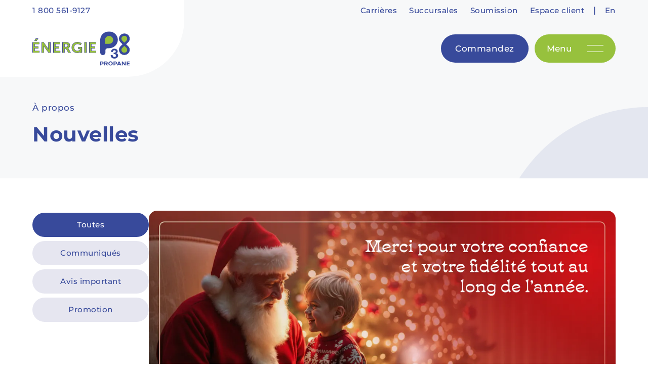

--- FILE ---
content_type: text/html; charset=UTF-8
request_url: https://www.p38energy.com/fr/nouvelles
body_size: 9308
content:


	

<!DOCTYPE html>
<html xmlns="http://www.w3.org/1999/xhtml" lang="fr-CA" data-theme="1">

<head>
         <!-- Start cookieyes banner --> <script id="cookieyes" type="text/javascript" src="https://cdn-cookieyes.com/client_data/e7b70e870f9b0d273650b77c/script.js"></script> <!-- End cookieyes banner -->
      <meta charset="utf-8">
   <meta name="viewport" content="width=device-width, initial-scale=1.0">
      <link rel="preconnect" href="https://tj.imgix.net" crossorigin>
   <link rel="preconnect" href="https://d12oqns8b3bfa8.cloudfront.net" crossorigin>
      <title>Nouvelles |
      Énergie P38</title>
         <meta name="description" content="Budget Propane est une entreprise spécialisée dans la vente d&#039;appareils et la distribution du propane dans les secteurs résidentiel, commercial, agricole.">
   <meta name="robots" content="index, follow">
      <meta name="mobile-web-app-capable" content="yes">
   <meta name="apple-mobile-web-app-capable" content="yes">
   <meta name="apple-mobile-web-app-status-bar-style" content="default">
      <link rel="shortcut icon" href="https://www.budgetpropane.com/img/favicon-1.png">
      
<style>

	/* font-face example, delete me */
	@font-face {
		font-display: swap;
		font-family: 'Montserrat';
		src: url('/fonts/Montserrat-Regular.woff2') format('woff2');
		font-weight: normal;
		font-style: normal;
	}
	@font-face {
		font-display: swap;
		font-family: 'Montserrat';
		src: url('/fonts/Montserrat-Bold.woff2') format('woff2');
		font-weight: 700;
		font-style: normal;
	}
	@font-face {
		font-display: swap;
		font-family: 'Montserrat';
		src: url('/fonts/Montserrat-Medium.woff2') format('woff2');
		font-weight: 500;
		font-style: normal;
	}
	@font-face {
		font-display: swap;
		font-family: 'Montserrat';
		src: url('/fonts/Montserrat-SemiBold.woff2') format('woff2');
		font-weight: 600;
		font-style: normal;
	}
	@font-face {
		font-display: swap;
		font-family: 'Montserrat';
		src: url('/fonts/Montserrat-Light.woff2') format('woff2');
		font-weight: 300;
		font-style: normal;
	}
</style>

            <link rel="stylesheet" href="https://www.budgetpropane.com/dist/app.48e4fce669ae7dbb84f9.css"/>
      <script src="https://www.budgetpropane.com/dist/runtime.9bc971bb36caf6d5e2a2.js" defer="defer"></script><script src="https://www.budgetpropane.com/dist/896.64bef3a67dd5947d3640.js" defer="defer"></script><script src="https://www.budgetpropane.com/dist/app.551bb789c465961aad6d.js" defer="defer"></script><script src="https://www.budgetpropane.com/dist/450.28d04dea88bccea9cbba.js" defer="defer"></script><script src="https://www.budgetpropane.com/dist/svg.617e48a708c24457e40e.js" defer="defer"></script>
      <meta property="og:locale" content="fr-CA">
                     <meta property="og:locale:alternate" content="en-CA" />
               <meta property="og:site_name" content="Énergie P38">
   <meta property="og:type" content="website">
   <meta property="og:url" content="https://www.p38energy.com/fr/nouvelles">
   <meta property="og:title" content="Nouvelles">
   <meta property="og:description" content="Budget Propane est une entreprise spécialisée dans la vente d&#039;appareils et la distribution du propane dans les secteurs résidentiel, commercial, agricole.">
                              <meta property="og:image" content="https://tj.imgix.net/budget-propane/seo/partage-P38-fr.png?v=1667322056&w=1200&h=630&fm=jpg&fit=crop">
         <meta property="og:image:type" content="image/jpeg" />
         <meta property="og:image:width" content="1200">
         <meta property="og:image:height" content="630">
                  <link type="text/plain" href="https://www.budgetpropane.com/humans.txt" rel="author">
      <!-- Google Tag Manager -->
   <script>(function (w, d, s, l, i) {
         w[l] = w[l] || [];
         w[l].push({
            'gtm.start':
               new Date().getTime(), event: 'gtm.js'
         });
         var f = d.getElementsByTagName(s)[0],
            j = d.createElement(s), dl = l != 'dataLayer' ? '&l=' + l : '';
         j.async = true;
         j.src =
            'https://www.googletagmanager.com/gtm.js?id=' + i + dl;
         f.parentNode.insertBefore(j, f);
      })(window, document, 'script', 'dataLayer', 'GTM-TVPPCKT');</script>
   <!-- End Google Tag Manager -->
   </head>

<body class="body-nav-open-1:overflow-hidden">
      <!-- Google Tag Manager (noscript) -->
      <noscript>
         <iframe src="https://www.googletagmanager.com/ns.html?id=GTM-TVPPCKT" height="0" width="0"
            style="display:none;visibility:hidden"></iframe>
      </noscript>
   <!-- End Google Tag Manager (noscript) -->
      <a class="sr-only" href="#main">Skip to main content</a>
      
<div id="navbar-sticky" class="fixed w-full z-40">
			<div class="absolute h-full w-[5%] xxxl:w-[calc(50%-670px)] bg-white"></div>
		<div class="opacity-0 h-full w-full absolute top-0 left-0 bg-white transition-opacity parent-is-open:opacity-100 nav-open-1:opacity-100 delay-100 nav-open-1:delay-75 shadow-[0_16px_56px_-10px_rgba(0,0,0,0.1)] nav-open-1:shadow-none"></div>

	<div class="container">
					<div class="bg-white absolute w-[300px] h-full top-0 left-0 -z-1"></div>
				<div class="hidden xl:flex justify-between items-center font-medium text-brand-primary-500 h-10 parent-is-open:h-0 transition-all overflow-hidden">
			<div>
				<a class="font-medium hover-effect transition text-7" href="tel:18005619127">1 800 561-9127</a>
			</div>

			<div>
				<div class="hidden xl:inline-flex leading-[1.15]">
													<a class="relative hover-effect font-medium mx-3 transition text-7" href="https://app.mynjobs.com/e/energie_p38_p38_energy/fr"  target="_blank" rel="noopener noreferrer">
			Carrières
		</a>
	
													<a class="relative hover-effect font-medium mx-3 transition text-7" href="/fr/succursales" >
			Succursales
		</a>
	
													<a class="relative hover-effect font-medium mx-3 transition text-7" href="/fr/soumission" >
			Soumission
		</a>
	
													<a class="relative hover-effect font-medium mx-3 transition text-7" href="https://clients.p38energy.com/"  target="_blank" rel="noopener noreferrer">
			Espace client
		</a>
	
									</div>

				<span class="hidden md:inline-block pr-3">|</span>
				

                                                                                                          
         <a class="text-7 hover-effect transition font-medium" href="https://www.p38energy.com/news" hreflang="en-CA" lang="en-CA" aria-label="Changer la langue">En</a>
         
			</div>
		</div>
	</div>

	<div class="container py-4">
					<div class="bg-white absolute w-[200px] md:w-[300px] rounded-br-full h-full top-0 left-0"></div>
				<div class="flex justify-between h-full items-center transition-all">
			<div class="w-48 h-20 transition-all parent-is-open:h-14 parent-is-open:w-36 z-50">
				<a class="navbar__logo flex justify-center items-center h-full" href="https://www.p38energy.com/fr/" title="Énergie P38" aria-label="Homepage" rel="home">
					<svg class="h-[70px] w-[200px]">
						<use xlink:href="#logo-p38-fr-CA"></use>
					</svg>
				</a>
			</div>
			<div id="nav-buttons-group" class="container flex items-center h-full justify-end">
				<div class="hidden md:inline-flex justify-center items-center">
										<a class="group z-1 w-fit mr-3 justify-center items-center text-8" href="		https://www.p38energy.com/fr/commandez
" >
						<div class="relative flex overflow-hidden justify-center items-center w-full h-14 z-1 bg-brand-primary-500 text-white px-7 rounded-full font-medium">
							<div class="absolute w-full h-full rounded-3xl -z-1 bg-brand-primary-650 left-0 top-0 transition duration-400 translate-x-full group-hover:translate-x-0"></div>
							Commandez</div>
					</a>
				</div>
				<button data-fn-nav-button="1" class="relative group overflow-hidden rounded-full bg-brand-secondary transition text-white font-medium md:px-6 h-14 w-14 md:w-40 z-50 flex justify-between items-center" type="button" aria-label="Button 1" aria-haspopup="true" aria-expanded="false">
					<div class="absolute w-full h-full rounded-3xl -z-1 bg-brand-secondary-600 left-0 top-0 transition duration-400 translate-x-full group-hover:translate-x-0"></div>
					<span class="hidden md:inline-block text-8">Menu</span>
					<div class="relative w-full md:w-8">
						<div class="block w-8 h-8 md:w-8 md:h-8 absolute right-1/2 top-1/2 text-white transform translate-x-1/2 -translate-y-1/2">
							<svg class="absolute w-full h-full inset-0 scale-100 transition-all nav-open-1:scale-0">
								<use xlink:href="#hamburger"></use>
							</svg>
							<svg class="top-1/2 left-1/2 overflow-hidden fill-white -translate-y-1/2 -translate-x-1/2 max-w-[18px] max-h-[18px] md:max-w-[20px] md:max-h-[20px] absolute inset-0 w-full h-full scale-0 transition-all nav-open-1:scale-100">
								<use xlink:href="#hamburger-close"></use>
							</svg>

						</div>
					</div>

				</button>
			</div>
		</div>
	</div>

</div>



	
	
	
	
	

	
	


<nav data-fn-nav-panel="1" class="fixed z-30 top-0 left-0 w-full h-full -translate-y-full overflow-y-auto overflow-x-hidden bg-[#F7F8F9]
																						   nav-open-1:translate-y-0 nav-open-1:transition-transform nav-open-1:duration-300 nav-open-1:ease-nav-in">
	<div class="mega-nav mt-[110px] md:mt-[135px] lg:mt-[150px] xl:mt-[185px] xxxl:mt-[200px] pb-quarter parent-is-open:mt-[150px]">
		<div class="container rounded-lg" role="navigation" aria-label="Main menu">
			<ul id="menu-two-panel" class="relative">
																											<li class="lg:w-2/5" data-fn-menu-item data-fn-is-open>
							<button class="bg-none border-b text-brand-primary-600 border-b-brand-primary-600 block pb-4 text-left w-full relative pr-10 mb-4 fluid-text-3 font-semibold" data-fn-target="submenu-1" aria-haspopup="true" aria-expanded="true" aria-controls="submenu-1">
								À propos
								<svg class="absolute right-0 -top-1 w-10 h-10 parent-is-open:rotate-45 transition" xmlns="http://www.w3.org/2000/svg" fill="currentColor" class="bi bi-plus" viewbox="0 0 16 16">
									<path d="M8 4a.5.5 0 0 1 .5.5v3h3a.5.5 0 0 1 0 1h-3v3a.5.5 0 0 1-1 0v-3h-3a.5.5 0 0 1 0-1h3v-3A.5.5 0 0 1 8 4z"/>
								</svg>
							</button>
															<div id="submenu-1" data-fn-submenu class="h-0 parent-is-open:h-auto opacity-0 lg:absolute lg:w-3/5 transition-height lg:transition-opacity duration-300 right-0 top-0 overflow-hidden parent-is-open:opacity-100">
									<ul role="menu" class="pb-4 lg:p-[0_1rem_1rem_4rem]">
																					<li class="py-1" role="menuitem">
												<a class="text-brand-primary-600 flex items-center hover-effect"  href="https://www.p38energy.com/fr/a-propos-de-p38" data-uri="https://www.p38energy.com/fr/a-propos-de-p38" >
													À propos de P38
																									</a>
											</li>
																					<li class="py-1" role="menuitem">
												<a class="text-brand-primary-600 flex items-center hover-effect"  href="https://www.p38energy.com/fr/a-propos-du-propane" data-uri="https://www.p38energy.com/fr/a-propos-du-propane" >
													À propos du propane
																									</a>
											</li>
																					<li class="py-1" role="menuitem">
												<a class="text-brand-primary-600 flex items-center hover-effect"  href="https://app.mynjobs.com/e/energie_p38_p38_energy/fr" target="_blank" >
													Carrières
																											<svg class="ml-2 w-6 h-6" xmlns="http://www.w3.org/2000/svg" viewbox="0 0 24 24" fill="currentColor"><path d="M0 0h24v24H0z" fill="none"/><path d="M3.9 12c0-1.71 1.39-3.1 3.1-3.1h4V7H7c-2.76 0-5 2.24-5 5s2.24 5 5 5h4v-1.9H7c-1.71 0-3.1-1.39-3.1-3.1zM8 13h8v-2H8v2zm9-6h-4v1.9h4c1.71 0 3.1 1.39 3.1 3.1s-1.39 3.1-3.1 3.1h-4V17h4c2.76 0 5-2.24 5-5s-2.24-5-5-5z"/></svg>
																									</a>
											</li>
																					<li class="py-1" role="menuitem">
												<a class="text-brand-primary-600 flex items-center hover-effect"  href="https://www.p38energy.com/fr/nouvelles" data-uri="current" >
													Nouvelles
																									</a>
											</li>
																					<li class="py-1" role="menuitem">
												<a class="text-brand-primary-600 flex items-center hover-effect"  href="https://www.p38energy.com/fr/succursales" data-uri="https://www.p38energy.com/fr/succursales" >
													Succursales
																									</a>
											</li>
																			</ul>
								</div>
																				</li>
																																<li class="lg:w-2/5" data-fn-menu-item >
							<button class="bg-none border-b text-brand-primary-600 border-b-brand-primary-600 block pb-4 text-left w-full relative pr-10 mb-4 fluid-text-3 font-semibold" data-fn-target="submenu-2" aria-haspopup="true" aria-expanded="false" aria-controls="submenu-2">
								Service à la clientèle
								<svg class="absolute right-0 -top-1 w-10 h-10 parent-is-open:rotate-45 transition" xmlns="http://www.w3.org/2000/svg" fill="currentColor" class="bi bi-plus" viewbox="0 0 16 16">
									<path d="M8 4a.5.5 0 0 1 .5.5v3h3a.5.5 0 0 1 0 1h-3v3a.5.5 0 0 1-1 0v-3h-3a.5.5 0 0 1 0-1h3v-3A.5.5 0 0 1 8 4z"/>
								</svg>
							</button>
															<div id="submenu-2" data-fn-submenu class="h-0 parent-is-open:h-auto opacity-0 lg:absolute lg:w-3/5 transition-height lg:transition-opacity duration-300 right-0 top-0 overflow-hidden parent-is-open:opacity-100">
									<ul role="menu" class="pb-4 lg:p-[0_1rem_1rem_4rem]">
																					<li class="py-1" role="menuitem">
												<a class="text-brand-primary-600 flex items-center hover-effect"  href="https://www.p38energy.com/fr/communicateur-sans-fil-de-niveau-de-reservoir" data-uri="https://www.p38energy.com/fr/communicateur-sans-fil-de-niveau-de-reservoir" >
													Communicateur sans fil de niveau de réservoir
																									</a>
											</li>
																					<li class="py-1" role="menuitem">
												<a class="text-brand-primary-600 flex items-center hover-effect"  href="https://www.p38energy.com/fr/contrat-et-demande-douverture-de-compte" data-uri="https://www.p38energy.com/fr/contrat-et-demande-douverture-de-compte" >
													Contrat et demande d&#039;ouverture de compte
																									</a>
											</li>
																					<li class="py-1" role="menuitem">
												<a class="text-brand-primary-600 flex items-center hover-effect"  href="https://www.p38energy.com/fr/documentation" data-uri="https://www.p38energy.com/fr/documentation" >
													Documentation
																									</a>
											</li>
																					<li class="py-1" role="menuitem">
												<a class="text-brand-primary-600 flex items-center hover-effect"  href="https://clients.p38energy.com/" target="_blank" >
													Espace client
																											<svg class="ml-2 w-6 h-6" xmlns="http://www.w3.org/2000/svg" viewbox="0 0 24 24" fill="currentColor"><path d="M0 0h24v24H0z" fill="none"/><path d="M3.9 12c0-1.71 1.39-3.1 3.1-3.1h4V7H7c-2.76 0-5 2.24-5 5s2.24 5 5 5h4v-1.9H7c-1.71 0-3.1-1.39-3.1-3.1zM8 13h8v-2H8v2zm9-6h-4v1.9h4c1.71 0 3.1 1.39 3.1 3.1s-1.39 3.1-3.1 3.1h-4V17h4c2.76 0 5-2.24 5-5s-2.24-5-5-5z"/></svg>
																									</a>
											</li>
																					<li class="py-1" role="menuitem">
												<a class="text-brand-primary-600 flex items-center hover-effect"  href="https://www.p38energy.com/fr/notre-engagement" data-uri="https://www.p38energy.com/fr/notre-engagement" >
													Notre engagement
																									</a>
											</li>
																					<li class="py-1" role="menuitem">
												<a class="text-brand-primary-600 flex items-center hover-effect"  href="https://www.p38energy.com/fr/options-de-paiement" data-uri="https://www.p38energy.com/fr/options-de-paiement" >
													Options de paiement
																									</a>
											</li>
																					<li class="py-1" role="menuitem">
												<a class="text-brand-primary-600 flex items-center hover-effect"  href="https://www.p38energy.com/fr/soumission" data-uri="https://www.p38energy.com/fr/soumission" >
													Soumission
																									</a>
											</li>
																					<li class="py-1" role="menuitem">
												<a class="text-brand-primary-600 flex items-center hover-effect"  href="https://www.p38energy.com/fr/tarifs-de-location-de-reservoir" data-uri="https://www.p38energy.com/fr/tarifs-de-location-de-reservoir" >
													Tarifs de location de réservoir
																									</a>
											</li>
																			</ul>
								</div>
																				</li>
																																									<li class="lg:w-2/5" data-fn-menu-item >
							<button class="bg-none border-b text-brand-primary-600 border-b-brand-primary-600 block pb-4 text-left w-full relative pr-10 mb-4 fluid-text-3 font-semibold" data-fn-target="submenu-4" aria-haspopup="true" aria-expanded="false" aria-controls="submenu-4">
								Résidentiel
								<svg class="absolute right-0 -top-1 w-10 h-10 parent-is-open:rotate-45 transition" xmlns="http://www.w3.org/2000/svg" fill="currentColor" class="bi bi-plus" viewbox="0 0 16 16">
									<path d="M8 4a.5.5 0 0 1 .5.5v3h3a.5.5 0 0 1 0 1h-3v3a.5.5 0 0 1-1 0v-3h-3a.5.5 0 0 1 0-1h3v-3A.5.5 0 0 1 8 4z"/>
								</svg>
							</button>
																						<div id="submenu-4" data-fn-submenu class="h-0 parent-is-open:h-auto opacity-0 lg:absolute lg:w-3/5 transition-height lg:transition-opacity duration-300 right-0 top-0 overflow-hidden parent-is-open:opacity-100">
									<ul role="menu" class="pb-4 lg:p-[0_1rem_1rem_4rem]">
										<li class="py-1" role="menuitem">
											<a class="text-brand-primary-600 flex items-center hover-effect" href="https://www.p38energy.com/fr/services/residentiel" data-uri="https://www.p38energy.com/fr/services/residentiel">
												Informations
											</a>
										</li>
																					<li class="py-1" role="menuitem">
												<a class="text-brand-primary-600 flex items-center hover-effect"  href="https://www.p38energy.com/fr/services/chauffage-aerotherme-pour-garage" data-uri="https://www.p38energy.com/fr/services/chauffage-aerotherme-pour-garage" >
													Chauffage aérotherme pour garage
																									</a>
											</li>
																					<li class="py-1" role="menuitem">
												<a class="text-brand-primary-600 flex items-center hover-effect"  href="https://www.p38energy.com/fr/services/chauffage-auxiliaire" data-uri="https://www.p38energy.com/fr/services/chauffage-auxiliaire" >
													Chauffage auxiliaire
																									</a>
											</li>
																					<li class="py-1" role="menuitem">
												<a class="text-brand-primary-600 flex items-center hover-effect"  href="https://www.p38energy.com/fr/services/chauffage-domestique" data-uri="https://www.p38energy.com/fr/services/chauffage-domestique" >
													Chauffage domestique
																									</a>
											</li>
																					<li class="py-1" role="menuitem">
												<a class="text-brand-primary-600 flex items-center hover-effect"  href="https://www.p38energy.com/fr/services/chauffe-eau-instantane" data-uri="https://www.p38energy.com/fr/services/chauffe-eau-instantane" >
													Chauffe-eau instantané
																									</a>
											</li>
																					<li class="py-1" role="menuitem">
												<a class="text-brand-primary-600 flex items-center hover-effect"  href="https://www.p38energy.com/fr/services/chauffe-piscine" data-uri="https://www.p38energy.com/fr/services/chauffe-piscine" >
													Chauffe-piscine
																									</a>
											</li>
																					<li class="py-1" role="menuitem">
												<a class="text-brand-primary-600 flex items-center hover-effect"  href="https://www.p38energy.com/fr/services/cuisiniere-au-propane" data-uri="https://www.p38energy.com/fr/services/cuisiniere-au-propane" >
													Cuisinière au propane
																									</a>
											</li>
																					<li class="py-1" role="menuitem">
												<a class="text-brand-primary-600 flex items-center hover-effect"  href="https://www.p38energy.com/fr/services/generatrice" data-uri="https://www.p38energy.com/fr/services/generatrice" >
													Génératrice
																									</a>
											</li>
																					<li class="py-1" role="menuitem">
												<a class="text-brand-primary-600 flex items-center hover-effect"  href="https://www.p38energy.com/fr/services/plancher-chauffant-a-leau-chaude" data-uri="https://www.p38energy.com/fr/services/plancher-chauffant-a-leau-chaude" >
													Plancher chauffant à l&#039;eau chaude
																									</a>
											</li>
																					<li class="py-1" role="menuitem">
												<a class="text-brand-primary-600 flex items-center hover-effect"  href="https://www.p38energy.com/fr/services/plancher-chauffant-pour-garage" data-uri="https://www.p38energy.com/fr/services/plancher-chauffant-pour-garage" >
													Plancher chauffant pour garage
																									</a>
											</li>
																					<li class="py-1" role="menuitem">
												<a class="text-brand-primary-600 flex items-center hover-effect"  href="https://www.p38energy.com/fr/services/plein-air" data-uri="https://www.p38energy.com/fr/services/plein-air" >
													Plein-air
																									</a>
											</li>
																					<li class="py-1" role="menuitem">
												<a class="text-brand-primary-600 flex items-center hover-effect"  href="https://www.p38energy.com/fr/services/secheuse" data-uri="https://www.p38energy.com/fr/services/secheuse" >
													Sécheuse
																									</a>
											</li>
																			</ul>
								</div>
													</li>
																																<li class="lg:w-2/5" data-fn-menu-item >
							<button class="bg-none border-b text-brand-primary-600 border-b-brand-primary-600 block pb-4 text-left w-full relative pr-10 mb-4 fluid-text-3 font-semibold" data-fn-target="submenu-5" aria-haspopup="true" aria-expanded="false" aria-controls="submenu-5">
								Commercial
								<svg class="absolute right-0 -top-1 w-10 h-10 parent-is-open:rotate-45 transition" xmlns="http://www.w3.org/2000/svg" fill="currentColor" class="bi bi-plus" viewbox="0 0 16 16">
									<path d="M8 4a.5.5 0 0 1 .5.5v3h3a.5.5 0 0 1 0 1h-3v3a.5.5 0 0 1-1 0v-3h-3a.5.5 0 0 1 0-1h3v-3A.5.5 0 0 1 8 4z"/>
								</svg>
							</button>
																						<div id="submenu-5" data-fn-submenu class="h-0 parent-is-open:h-auto opacity-0 lg:absolute lg:w-3/5 transition-height lg:transition-opacity duration-300 right-0 top-0 overflow-hidden parent-is-open:opacity-100">
									<ul role="menu" class="pb-4 lg:p-[0_1rem_1rem_4rem]">
										<li class="py-1" role="menuitem">
											<a class="text-brand-primary-600 flex items-center hover-effect" href="https://www.p38energy.com/fr/services/commercial" data-uri="https://www.p38energy.com/fr/services/commercial">
												Informations
											</a>
										</li>
																					<li class="py-1" role="menuitem">
												<a class="text-brand-primary-600 flex items-center hover-effect"  href="https://www.p38energy.com/fr/services/chariot-elevateur" data-uri="https://www.p38energy.com/fr/services/chariot-elevateur" >
													Chariot élévateur
																									</a>
											</li>
																					<li class="py-1" role="menuitem">
												<a class="text-brand-primary-600 flex items-center hover-effect"  href="https://www.p38energy.com/fr/services/chauffage-a-lair-chaud" data-uri="https://www.p38energy.com/fr/services/chauffage-a-lair-chaud" >
													Chauffage à l&#039;air chaud
																									</a>
											</li>
																					<li class="py-1" role="menuitem">
												<a class="text-brand-primary-600 flex items-center hover-effect"  href="https://www.p38energy.com/fr/services/chauffage-commercial" data-uri="https://www.p38energy.com/fr/services/chauffage-commercial" >
													Chauffage commercial
																									</a>
											</li>
																					<li class="py-1" role="menuitem">
												<a class="text-brand-primary-600 flex items-center hover-effect"  href="https://www.p38energy.com/fr/services/chauffage-radiant-a-basse-intensite" data-uri="https://www.p38energy.com/fr/services/chauffage-radiant-a-basse-intensite" >
													Chauffage radiant à basse intensité
																									</a>
											</li>
																					<li class="py-1" role="menuitem">
												<a class="text-brand-primary-600 flex items-center hover-effect"  href="https://www.p38energy.com/fr/services/chauffe-eau-commercial" data-uri="https://www.p38energy.com/fr/services/chauffe-eau-commercial" >
													Chauffe-eau commercial
																									</a>
											</li>
																					<li class="py-1" role="menuitem">
												<a class="text-brand-primary-600 flex items-center hover-effect"  href="https://www.p38energy.com/fr/services/cuisiniere-au-propane-pour-restauration" data-uri="https://www.p38energy.com/fr/services/cuisiniere-au-propane-pour-restauration" >
													Cuisinière au propane pour restauration
																									</a>
											</li>
																					<li class="py-1" role="menuitem">
												<a class="text-brand-primary-600 flex items-center hover-effect"  href="https://www.p38energy.com/fr/services/plancher-chauffant-a-leau" data-uri="https://www.p38energy.com/fr/services/plancher-chauffant-a-leau" >
													Plancher chauffant à l&#039;eau
																									</a>
											</li>
																					<li class="py-1" role="menuitem">
												<a class="text-brand-primary-600 flex items-center hover-effect"  href="https://www.p38energy.com/fr/services/tondeuse-a-gazon" data-uri="https://www.p38energy.com/fr/services/tondeuse-a-gazon" >
													Tondeuse à gazon
																									</a>
											</li>
																			</ul>
								</div>
													</li>
																																<li class="lg:w-2/5" data-fn-menu-item >
							<button class="bg-none border-b text-brand-primary-600 border-b-brand-primary-600 block pb-4 text-left w-full relative pr-10 mb-4 fluid-text-3 font-semibold" data-fn-target="submenu-6" aria-haspopup="true" aria-expanded="false" aria-controls="submenu-6">
								Agricole
								<svg class="absolute right-0 -top-1 w-10 h-10 parent-is-open:rotate-45 transition" xmlns="http://www.w3.org/2000/svg" fill="currentColor" class="bi bi-plus" viewbox="0 0 16 16">
									<path d="M8 4a.5.5 0 0 1 .5.5v3h3a.5.5 0 0 1 0 1h-3v3a.5.5 0 0 1-1 0v-3h-3a.5.5 0 0 1 0-1h3v-3A.5.5 0 0 1 8 4z"/>
								</svg>
							</button>
																						<div id="submenu-6" data-fn-submenu class="h-0 parent-is-open:h-auto opacity-0 lg:absolute lg:w-3/5 transition-height lg:transition-opacity duration-300 right-0 top-0 overflow-hidden parent-is-open:opacity-100">
									<ul role="menu" class="pb-4 lg:p-[0_1rem_1rem_4rem]">
										<li class="py-1" role="menuitem">
											<a class="text-brand-primary-600 flex items-center hover-effect" href="https://www.p38energy.com/fr/services/agricole" data-uri="https://www.p38energy.com/fr/services/agricole">
												Informations
											</a>
										</li>
																					<li class="py-1" role="menuitem">
												<a class="text-brand-primary-600 flex items-center hover-effect"  href="https://www.p38energy.com/fr/services/chauffage-agricole" data-uri="https://www.p38energy.com/fr/services/chauffage-agricole" >
													Chauffage agricole
																									</a>
											</li>
																					<li class="py-1" role="menuitem">
												<a class="text-brand-primary-600 flex items-center hover-effect"  href="https://www.p38energy.com/fr/services/chauffage-de-serre" data-uri="https://www.p38energy.com/fr/services/chauffage-de-serre" >
													Chauffage de serre
																									</a>
											</li>
																					<li class="py-1" role="menuitem">
												<a class="text-brand-primary-600 flex items-center hover-effect"  href="https://www.p38energy.com/fr/services/chauffe-eau-agricole" data-uri="https://www.p38energy.com/fr/services/chauffe-eau-agricole" >
													Chauffe-eau agricole
																									</a>
											</li>
																					<li class="py-1" role="menuitem">
												<a class="text-brand-primary-600 flex items-center hover-effect"  href="https://www.p38energy.com/fr/services/sechage-de-recolte" data-uri="https://www.p38energy.com/fr/services/sechage-de-recolte" >
													Séchage de récolte
																									</a>
											</li>
																					<li class="py-1" role="menuitem">
												<a class="text-brand-primary-600 flex items-center hover-effect"  href="https://www.p38energy.com/fr/services/elevage" data-uri="https://www.p38energy.com/fr/services/elevage" >
													Élevage
																									</a>
											</li>
																			</ul>
								</div>
													</li>
																																<li class="lg:w-2/5" data-fn-menu-item >
							<button class="bg-none border-b text-brand-primary-600 border-b-brand-primary-600 block pb-4 text-left w-full relative pr-10 mb-4 fluid-text-3 font-semibold" data-fn-target="submenu-7" aria-haspopup="true" aria-expanded="false" aria-controls="submenu-7">
								Autopropane
								<svg class="absolute right-0 -top-1 w-10 h-10 parent-is-open:rotate-45 transition" xmlns="http://www.w3.org/2000/svg" fill="currentColor" class="bi bi-plus" viewbox="0 0 16 16">
									<path d="M8 4a.5.5 0 0 1 .5.5v3h3a.5.5 0 0 1 0 1h-3v3a.5.5 0 0 1-1 0v-3h-3a.5.5 0 0 1 0-1h3v-3A.5.5 0 0 1 8 4z"/>
								</svg>
							</button>
																						<div id="submenu-7" data-fn-submenu class="h-0 parent-is-open:h-auto opacity-0 lg:absolute lg:w-3/5 transition-height lg:transition-opacity duration-300 right-0 top-0 overflow-hidden parent-is-open:opacity-100">
									<ul role="menu" class="pb-4 lg:p-[0_1rem_1rem_4rem]">
										<li class="py-1" role="menuitem">
											<a class="text-brand-primary-600 flex items-center hover-effect" href="https://www.p38energy.com/fr/services/autopropane" data-uri="https://www.p38energy.com/fr/services/autopropane">
												Informations
											</a>
										</li>
																					<li class="py-1" role="menuitem">
												<a class="text-brand-primary-600 flex items-center hover-effect"  href="https://www.p38energy.com/fr/services/carte-dacces" data-uri="https://www.p38energy.com/fr/services/carte-dacces" >
													Carte d&#039;accès
																									</a>
											</li>
																					<li class="py-1" role="menuitem">
												<a class="text-brand-primary-600 flex items-center hover-effect"  href="https://www.p38energy.com/fr/services/conversion-au-propane" data-uri="https://www.p38energy.com/fr/services/conversion-au-propane" >
													Conversion au propane
																									</a>
											</li>
																					<li class="py-1" role="menuitem">
												<a class="text-brand-primary-600 flex items-center hover-effect"  href="https://www.p38energy.com/fr/services/prix-du-propane" data-uri="https://www.p38energy.com/fr/services/prix-du-propane" >
													Prix du propane
																									</a>
											</li>
																					<li class="py-1" role="menuitem">
												<a class="text-brand-primary-600 flex items-center hover-effect"  href="https://www.infopropane.com/" target="_blank" >
													Propane Facts
																											<svg class="ml-2 w-6 h-6">
															<use xlink:href="#ic-external-link"></use>
														</svg>
																									</a>
											</li>
																					<li class="py-1" role="menuitem">
												<a class="text-brand-primary-600 flex items-center hover-effect"  href="https://infopropane.com/trouvez-une-station/" target="_blank" >
													Trouver une station
																											<svg class="ml-2 w-6 h-6">
															<use xlink:href="#ic-external-link"></use>
														</svg>
																									</a>
											</li>
																			</ul>
								</div>
													</li>
																		<li class="lg:w-2/5" data-fn-menu-item>
						<a class="flex items-center bg-none border-b text-brand-primary-600 border-b-brand-primary-600 pb-4 text-left w-full relative pr-10 mb-4 fluid-text-3 font-semibold"  href="https://boutique.budgetpropane.com/" target="_blank" >Catalogue de produits
															<svg class="ml-2 w-6 h-6">
									<use xlink:href="#ic-external-link"></use>
								</svg>
													</a>
					</li>
							</ul>
		</div>

		<div class="container xl:hidden">
			<div class="border-l border-l-brand-primary-700 w-20 mt-half pl-4">
				

                                                                                                          
         <a class="text-7 hover-effect transition font-medium" href="https://www.p38energy.com/news" hreflang="en-CA" lang="en-CA" aria-label="Changer la langue">En</a>
         
			</div>
		</div>

	</div>
	<div class="container md:hidden mb-full mt-half">
				<a class="group z-1 w-full max-w-[300px] justify-center items-center text-8" href="		https://www.p38energy.com/fr/commandez
" >
			<div class="relative flex overflow-hidden justify-center items-center w-full h-14 z-1 bg-brand-primary-500 text-white px-7 rounded-full font-medium">
				<div class="absolute w-full h-full rounded-3xl -z-1 bg-brand-primary-650 left-0 top-0 transition duration-400 translate-x-full group-hover:translate-x-0"></div>
				Commandez</div>
		</a>
	</div>
</nav>




         
<header class="pt-[200px] pb-half mb-half bg-[#F7F8F9] overflow-hidden relative">
			<div class="absolute right-0 top-[60%] rounded-full translate-x-1/2 w-[600px] h-[600px] bg-brand-primary-500 opacity-10"></div>
	

	<div class="container">
		<div class="md:w-1/2 mb-half md:mb-0">
			<div class="">
									<h2 class="text-brand-primary-500 font-medium mb-4">
						À propos
					</h2>
								<h1 class="fluid-text-8 font-bold text-brand-primary-500 leading-[1.15]">
					Nouvelles
				</h1>
			</div>
		</div>
	</div>

</header>

   <main id="#main">
      

<div class="container pb-full">
   <div class="flex flex-col xl:flex-row w-full gap-full">
      <div class="flex-[0_0_20%]">
         <div class="xl:max-w-[240px]" id="news-categories">
                        <form data-fn-filter-group="cats">
               <fieldset class="flex gap-quarter xl:gap-3 xl:flex-col flex-wrap">
                  <div class="flex items-center relative py-1">
                                          <input id="all" class="inset-0 opacity-0 absolute -z-1 peer" type="radio" checked name="categorie"
                        value="" />
                     <label
                        class="w-full cursor-pointer relative transition peer-checked:text-white hover:text-white text-brand-primary-500 bg-[#e6e6f0] group text-7 z-1 py-3 px-7 text-center rounded-3xl font-medium overflow-hidden peer-checked:bg-brand-primary-500"
                        for="all">
                        <div
                           class="absolute w-full h-full rounded-3xl -z-1 bg-brand-primary-500 left-0 top-0 transition duration-400 translate-x-[105%] group-hover:translate-x-0">
                        </div>
                        Toutes
                     </label>
                  </div>
                                    <div class="flex items-center relative py-1">
                                          <input id="communiques" class="inset-0 opacity-0 absolute -z-1 peer" type="radio"
                        name="categorie" value="communiques"  />
                     <label
                        class="w-full cursor-pointer relative transition peer-checked:text-white hover:text-white text-brand-primary-500 bg-[#e6e6f0] group text-7 z-1 py-3 px-7 text-center rounded-3xl font-medium overflow-hidden peer-checked:bg-brand-primary-500"
                        for="communiques">
                        <div
                           class="absolute w-full h-full rounded-3xl -z-1 bg-brand-primary-500 left-0 top-0 transition duration-400 translate-x-[105%] group-hover:translate-x-0">
                        </div>
                        Communiqués
                     </label>
                  </div>
                                    <div class="flex items-center relative py-1">
                                          <input id="avis-important" class="inset-0 opacity-0 absolute -z-1 peer" type="radio"
                        name="categorie" value="avis-important"  />
                     <label
                        class="w-full cursor-pointer relative transition peer-checked:text-white hover:text-white text-brand-primary-500 bg-[#e6e6f0] group text-7 z-1 py-3 px-7 text-center rounded-3xl font-medium overflow-hidden peer-checked:bg-brand-primary-500"
                        for="avis-important">
                        <div
                           class="absolute w-full h-full rounded-3xl -z-1 bg-brand-primary-500 left-0 top-0 transition duration-400 translate-x-[105%] group-hover:translate-x-0">
                        </div>
                        Avis important
                     </label>
                  </div>
                                    <div class="flex items-center relative py-1">
                                          <input id="promotion" class="inset-0 opacity-0 absolute -z-1 peer" type="radio"
                        name="categorie" value="promotion"  />
                     <label
                        class="w-full cursor-pointer relative transition peer-checked:text-white hover:text-white text-brand-primary-500 bg-[#e6e6f0] group text-7 z-1 py-3 px-7 text-center rounded-3xl font-medium overflow-hidden peer-checked:bg-brand-primary-500"
                        for="promotion">
                        <div
                           class="absolute w-full h-full rounded-3xl -z-1 bg-brand-primary-500 left-0 top-0 transition duration-400 translate-x-[105%] group-hover:translate-x-0">
                        </div>
                        Promotion
                     </label>
                  </div>
                                 </fieldset>
            </form>
         </div>
      </div>
      <div class="xl:col-span-7">
         <div id="listing">
                        
                        <div class="mb-half">
				<div class="lazy-img mb-half">
			<img class="rounded-2xl w-full" loading="lazy" decoding="async" 
               data-srcset="https://tj.imgix.net/budget-propane/news/p38-web-nouvelles-fetes-2025-26-fr.png?v=1765395940&w=320&auto=compress,format 320w, 
                           https://tj.imgix.net/budget-propane/news/p38-web-nouvelles-fetes-2025-26-fr.png?v=1765395940&w=640&auto=compress,format 640w, 
                           https://tj.imgix.net/budget-propane/news/p38-web-nouvelles-fetes-2025-26-fr.png?v=1765395940&w=960&auto=compress,format 960w, 
                           https://tj.imgix.net/budget-propane/news/p38-web-nouvelles-fetes-2025-26-fr.png?v=1765395940&w=1024&auto=compress,format 1024w, 
                           https://tj.imgix.net/budget-propane/news/p38-web-nouvelles-fetes-2025-26-fr.png?v=1765395940&w=1280&auto=compress,format 1280w, 
                           https://tj.imgix.net/budget-propane/news/p38-web-nouvelles-fetes-2025-26-fr.png?v=1765395940&w=1440&auto=compress,format 1440w"
               sizes="(min-width: 768px) 85vw, 100vw"
               data-src="https://tj.imgix.net/budget-propane/news/p38-web-nouvelles-fetes-2025-26-fr.png?v=1765395940&w=960"
               alt="P38 web nouvelles fetes 2025 26 fr"/>
		</div>
		<div class="flex lg:gap-half gap-quarter">
		<div class="flex-[0_0_25%]">
			<div class="relative ratio-square overflow-hidden ">
				<div class="bg-brand-secondary-500 text-white flex flex-col justify-center items-center max-w-[170px] max-h-[170px]">
					<span class="text-[36px] lg:text-[72px] font-bold leading-tight">10</span>
					<span class="font-medium">décembre</span>
					<svg class="absolute top-0 left-0 w-full h-full text-white">
						<use xlink:href="#p38-mask-hero-invert"></use>
					</svg>
				</div>

			</div>
		</div>
		<div class="">
			<div class="w-full">
									<div class="text-brand-primary-500 font-medium text-[16px]">
													Communiqués
											</div>
				
				<a href="https://www.p38energy.com/fr/nouvelles/nous-vous-souhaitons-une-periode-des-fetes-remplie-de-magie-et-de-bonheur">
					<h2 class="fluid-text-3 font-semibold text-brand-primary-700 mb-4 leading-[1.15]">Nous vous souhaitons une période des fêtes remplie de magie et de bonheur!</h2>
				</a>
				<p>
					À l’approche du temps des Fêtes, toute l’équipe d’Énergie P38 tient à vous remercier sincèrement pour votre confiance et votre fidélité tout au long de l’année.
				</p>
										<a class="relative hover-effect font-medium mt-2 block transition text-7" href="https://www.p38energy.com/fr/nouvelles/nous-vous-souhaitons-une-periode-des-fetes-remplie-de-magie-et-de-bonheur" >
			Lire la suite
		</a>
	
			</div>
		</div>
	</div>
</div>

                        <div class="mb-half">
				<div class="lazy-img mb-half">
			<img class="rounded-2xl w-full" loading="lazy" decoding="async" 
               data-srcset="https://tj.imgix.net/budget-propane/news/bp-journee-auto-propane-2022-fr.png?v=1673538609&w=320&auto=compress,format 320w, 
                           https://tj.imgix.net/budget-propane/news/bp-journee-auto-propane-2022-fr.png?v=1673538609&w=640&auto=compress,format 640w, 
                           https://tj.imgix.net/budget-propane/news/bp-journee-auto-propane-2022-fr.png?v=1673538609&w=960&auto=compress,format 960w, 
                           https://tj.imgix.net/budget-propane/news/bp-journee-auto-propane-2022-fr.png?v=1673538609&w=1024&auto=compress,format 1024w, 
                           https://tj.imgix.net/budget-propane/news/bp-journee-auto-propane-2022-fr.png?v=1673538609&w=1280&auto=compress,format 1280w, 
                           https://tj.imgix.net/budget-propane/news/bp-journee-auto-propane-2022-fr.png?v=1673538609&w=1440&auto=compress,format 1440w"
               sizes="(min-width: 768px) 85vw, 100vw"
               data-src="https://tj.imgix.net/budget-propane/news/bp-journee-auto-propane-2022-fr.png?v=1673538609&w=960"
               alt="Bp journee auto propane 2022 fr"/>
		</div>
		<div class="flex lg:gap-half gap-quarter">
		<div class="flex-[0_0_25%]">
			<div class="relative ratio-square overflow-hidden ">
				<div class="bg-brand-secondary-500 text-white flex flex-col justify-center items-center max-w-[170px] max-h-[170px]">
					<span class="text-[36px] lg:text-[72px] font-bold leading-tight">16</span>
					<span class="font-medium">septembre</span>
					<svg class="absolute top-0 left-0 w-full h-full text-white">
						<use xlink:href="#p38-mask-hero-invert"></use>
					</svg>
				</div>

			</div>
		</div>
		<div class="">
			<div class="w-full">
									<div class="text-brand-primary-500 font-medium text-[16px]">
													Communiqués
											</div>
				
				<a href="https://www.p38energy.com/fr/nouvelles/journee-auto-propane-2025">
					<h2 class="fluid-text-3 font-semibold text-brand-primary-700 mb-4 leading-[1.15]">Journée Auto-Propane 2025</h2>
				</a>
				<p>
					Cette année, la Journée de l&#039;auto-propane aura lieu le jeudi 25 septembre 2025.
				</p>
										<a class="relative hover-effect font-medium mt-2 block transition text-7" href="https://www.p38energy.com/fr/nouvelles/journee-auto-propane-2025" >
			Lire la suite
		</a>
	
			</div>
		</div>
	</div>
</div>

                        <div class="mb-half">
				<div class="lazy-img mb-half">
			<img class="rounded-2xl w-full" loading="lazy" decoding="async" 
               data-srcset="https://tj.imgix.net/budget-propane/news/7-JUIN.png?v=1749474330&w=320&auto=compress,format 320w, 
                           https://tj.imgix.net/budget-propane/news/7-JUIN.png?v=1749474330&w=640&auto=compress,format 640w, 
                           https://tj.imgix.net/budget-propane/news/7-JUIN.png?v=1749474330&w=960&auto=compress,format 960w, 
                           https://tj.imgix.net/budget-propane/news/7-JUIN.png?v=1749474330&w=1024&auto=compress,format 1024w, 
                           https://tj.imgix.net/budget-propane/news/7-JUIN.png?v=1749474330&w=1280&auto=compress,format 1280w, 
                           https://tj.imgix.net/budget-propane/news/7-JUIN.png?v=1749474330&w=1440&auto=compress,format 1440w"
               sizes="(min-width: 768px) 85vw, 100vw"
               data-src="https://tj.imgix.net/budget-propane/news/7-JUIN.png?v=1749474330&w=960"
               alt="7 JUIN"/>
		</div>
		<div class="flex lg:gap-half gap-quarter">
		<div class="flex-[0_0_25%]">
			<div class="relative ratio-square overflow-hidden ">
				<div class="bg-brand-secondary-500 text-white flex flex-col justify-center items-center max-w-[170px] max-h-[170px]">
					<span class="text-[36px] lg:text-[72px] font-bold leading-tight">06</span>
					<span class="font-medium">juin</span>
					<svg class="absolute top-0 left-0 w-full h-full text-white">
						<use xlink:href="#p38-mask-hero-invert"></use>
					</svg>
				</div>

			</div>
		</div>
		<div class="">
			<div class="w-full">
									<div class="text-brand-primary-500 font-medium text-[16px]">
													Communiqués
											</div>
				
				<a href="https://www.p38energy.com/fr/nouvelles/journee-du-propane-2025">
					<h2 class="fluid-text-3 font-semibold text-brand-primary-700 mb-4 leading-[1.15]">Journée du propane 2025</h2>
				</a>
				<p>
					En cette journée internationale du propane, célébrée le 7 juin, mettons de l’avant les applications et les qualités du propane, dont dépendent près de 2 milliards de personnes à l’échelle mondiale.
				</p>
										<a class="relative hover-effect font-medium mt-2 block transition text-7" href="https://www.p38energy.com/fr/nouvelles/journee-du-propane-2025" >
			Lire la suite
		</a>
	
			</div>
		</div>
	</div>
</div>

                        <div class="mb-half">
				<div class="lazy-img mb-half">
			<img class="rounded-2xl w-full" loading="lazy" decoding="async" 
               data-srcset="https://tj.imgix.net/budget-propane/news/jnp-2025-web-nouvelle-fr.png?v=1742312377&w=320&auto=compress,format 320w, 
                           https://tj.imgix.net/budget-propane/news/jnp-2025-web-nouvelle-fr.png?v=1742312377&w=640&auto=compress,format 640w, 
                           https://tj.imgix.net/budget-propane/news/jnp-2025-web-nouvelle-fr.png?v=1742312377&w=960&auto=compress,format 960w, 
                           https://tj.imgix.net/budget-propane/news/jnp-2025-web-nouvelle-fr.png?v=1742312377&w=1024&auto=compress,format 1024w, 
                           https://tj.imgix.net/budget-propane/news/jnp-2025-web-nouvelle-fr.png?v=1742312377&w=1280&auto=compress,format 1280w, 
                           https://tj.imgix.net/budget-propane/news/jnp-2025-web-nouvelle-fr.png?v=1742312377&w=1440&auto=compress,format 1440w"
               sizes="(min-width: 768px) 85vw, 100vw"
               data-src="https://tj.imgix.net/budget-propane/news/jnp-2025-web-nouvelle-fr.png?v=1742312377&w=960"
               alt="Jnp 2025 web nouvelle fr"/>
		</div>
		<div class="flex lg:gap-half gap-quarter">
		<div class="flex-[0_0_25%]">
			<div class="relative ratio-square overflow-hidden ">
				<div class="bg-brand-secondary-500 text-white flex flex-col justify-center items-center max-w-[170px] max-h-[170px]">
					<span class="text-[36px] lg:text-[72px] font-bold leading-tight">18</span>
					<span class="font-medium">mars</span>
					<svg class="absolute top-0 left-0 w-full h-full text-white">
						<use xlink:href="#p38-mask-hero-invert"></use>
					</svg>
				</div>

			</div>
		</div>
		<div class="">
			<div class="w-full">
									<div class="text-brand-primary-500 font-medium text-[16px]">
													Communiqués
											</div>
				
				<a href="https://www.p38energy.com/fr/nouvelles/journee-nationale-du-propane-2025">
					<h2 class="fluid-text-3 font-semibold text-brand-primary-700 mb-4 leading-[1.15]">Journée nationale du propane 2025</h2>
				</a>
				<p>
					Célébrez la Journée nationale du propane le 19 mars 2025!
				</p>
										<a class="relative hover-effect font-medium mt-2 block transition text-7" href="https://www.p38energy.com/fr/nouvelles/journee-nationale-du-propane-2025" >
			Lire la suite
		</a>
	
			</div>
		</div>
	</div>
</div>

                        <div class="mb-half">
				<div class="lazy-img mb-half">
			<img class="rounded-2xl w-full" loading="lazy" decoding="async" 
               data-srcset="https://tj.imgix.net/budget-propane/news/web-news-noel-2024-fr_2024-12-11-205846_fctg.png?v=1733950726&w=320&auto=compress,format 320w, 
                           https://tj.imgix.net/budget-propane/news/web-news-noel-2024-fr_2024-12-11-205846_fctg.png?v=1733950726&w=640&auto=compress,format 640w, 
                           https://tj.imgix.net/budget-propane/news/web-news-noel-2024-fr_2024-12-11-205846_fctg.png?v=1733950726&w=960&auto=compress,format 960w, 
                           https://tj.imgix.net/budget-propane/news/web-news-noel-2024-fr_2024-12-11-205846_fctg.png?v=1733950726&w=1024&auto=compress,format 1024w, 
                           https://tj.imgix.net/budget-propane/news/web-news-noel-2024-fr_2024-12-11-205846_fctg.png?v=1733950726&w=1280&auto=compress,format 1280w, 
                           https://tj.imgix.net/budget-propane/news/web-news-noel-2024-fr_2024-12-11-205846_fctg.png?v=1733950726&w=1440&auto=compress,format 1440w"
               sizes="(min-width: 768px) 85vw, 100vw"
               data-src="https://tj.imgix.net/budget-propane/news/web-news-noel-2024-fr_2024-12-11-205846_fctg.png?v=1733950726&w=960"
               alt="Web news noel 2024 fr"/>
		</div>
		<div class="flex lg:gap-half gap-quarter">
		<div class="flex-[0_0_25%]">
			<div class="relative ratio-square overflow-hidden ">
				<div class="bg-brand-secondary-500 text-white flex flex-col justify-center items-center max-w-[170px] max-h-[170px]">
					<span class="text-[36px] lg:text-[72px] font-bold leading-tight">11</span>
					<span class="font-medium">décembre</span>
					<svg class="absolute top-0 left-0 w-full h-full text-white">
						<use xlink:href="#p38-mask-hero-invert"></use>
					</svg>
				</div>

			</div>
		</div>
		<div class="">
			<div class="w-full">
									<div class="text-brand-primary-500 font-medium text-[16px]">
													Communiqués
											</div>
				
				<a href="https://www.p38energy.com/fr/nouvelles/que-la-magie-de-noel-realise-tous-vos-souhaits">
					<h2 class="fluid-text-3 font-semibold text-brand-primary-700 mb-4 leading-[1.15]">Que la magie de Noël réalise tous vos souhaits</h2>
				</a>
				<p>
					Le temps des fêtes est l’occasion parfaite pour ralentir, se retrouver en famille et entre amis, et prendre un moment pour apprécier ce que nous avons.
				</p>
										<a class="relative hover-effect font-medium mt-2 block transition text-7" href="https://www.p38energy.com/fr/nouvelles/que-la-magie-de-noel-realise-tous-vos-souhaits" >
			Lire la suite
		</a>
	
			</div>
		</div>
	</div>
</div>

                        <div class="mb-half">
				<div class="lazy-img mb-half">
			<img class="rounded-2xl w-full" loading="lazy" decoding="async" 
               data-srcset="https://tj.imgix.net/budget-propane/news/journee-du-propane-juin-2024-fr.png?v=1717768393&w=320&auto=compress,format 320w, 
                           https://tj.imgix.net/budget-propane/news/journee-du-propane-juin-2024-fr.png?v=1717768393&w=640&auto=compress,format 640w, 
                           https://tj.imgix.net/budget-propane/news/journee-du-propane-juin-2024-fr.png?v=1717768393&w=960&auto=compress,format 960w, 
                           https://tj.imgix.net/budget-propane/news/journee-du-propane-juin-2024-fr.png?v=1717768393&w=1024&auto=compress,format 1024w, 
                           https://tj.imgix.net/budget-propane/news/journee-du-propane-juin-2024-fr.png?v=1717768393&w=1280&auto=compress,format 1280w, 
                           https://tj.imgix.net/budget-propane/news/journee-du-propane-juin-2024-fr.png?v=1717768393&w=1440&auto=compress,format 1440w"
               sizes="(min-width: 768px) 85vw, 100vw"
               data-src="https://tj.imgix.net/budget-propane/news/journee-du-propane-juin-2024-fr.png?v=1717768393&w=960"
               alt="Journee du propane juin 2024 fr"/>
		</div>
		<div class="flex lg:gap-half gap-quarter">
		<div class="flex-[0_0_25%]">
			<div class="relative ratio-square overflow-hidden ">
				<div class="bg-brand-secondary-500 text-white flex flex-col justify-center items-center max-w-[170px] max-h-[170px]">
					<span class="text-[36px] lg:text-[72px] font-bold leading-tight">07</span>
					<span class="font-medium">juin</span>
					<svg class="absolute top-0 left-0 w-full h-full text-white">
						<use xlink:href="#p38-mask-hero-invert"></use>
					</svg>
				</div>

			</div>
		</div>
		<div class="">
			<div class="w-full">
									<div class="text-brand-primary-500 font-medium text-[16px]">
													Communiqués
											</div>
				
				<a href="https://www.p38energy.com/fr/nouvelles/journee-du-propane-2024">
					<h2 class="fluid-text-3 font-semibold text-brand-primary-700 mb-4 leading-[1.15]">Journée du propane 2024</h2>
				</a>
				<p>
					La #JournéeduPROPANE marque sa sixième édition cette année, le vendredi 7 juin.
				</p>
										<a class="relative hover-effect font-medium mt-2 block transition text-7" href="https://www.p38energy.com/fr/nouvelles/journee-du-propane-2024" >
			Lire la suite
		</a>
	
			</div>
		</div>
	</div>
</div>

                        <div class="mb-half">
				<div class="lazy-img mb-half">
			<img class="rounded-2xl w-full" loading="lazy" decoding="async" 
               data-srcset="https://tj.imgix.net/budget-propane/news/BP-broilking-promo-generique-02_2024-03-22-210811_jgys.jpg?v=1711141691&w=320&auto=compress,format 320w, 
                           https://tj.imgix.net/budget-propane/news/BP-broilking-promo-generique-02_2024-03-22-210811_jgys.jpg?v=1711141691&w=640&auto=compress,format 640w, 
                           https://tj.imgix.net/budget-propane/news/BP-broilking-promo-generique-02_2024-03-22-210811_jgys.jpg?v=1711141691&w=960&auto=compress,format 960w, 
                           https://tj.imgix.net/budget-propane/news/BP-broilking-promo-generique-02_2024-03-22-210811_jgys.jpg?v=1711141691&w=1024&auto=compress,format 1024w, 
                           https://tj.imgix.net/budget-propane/news/BP-broilking-promo-generique-02_2024-03-22-210811_jgys.jpg?v=1711141691&w=1280&auto=compress,format 1280w, 
                           https://tj.imgix.net/budget-propane/news/BP-broilking-promo-generique-02_2024-03-22-210811_jgys.jpg?v=1711141691&w=1440&auto=compress,format 1440w"
               sizes="(min-width: 768px) 85vw, 100vw"
               data-src="https://tj.imgix.net/budget-propane/news/BP-broilking-promo-generique-02_2024-03-22-210811_jgys.jpg?v=1711141691&w=960"
               alt="BP broilking promo generique 02"/>
		</div>
		<div class="flex lg:gap-half gap-quarter">
		<div class="flex-[0_0_25%]">
			<div class="relative ratio-square overflow-hidden ">
				<div class="bg-brand-secondary-500 text-white flex flex-col justify-center items-center max-w-[170px] max-h-[170px]">
					<span class="text-[36px] lg:text-[72px] font-bold leading-tight">22</span>
					<span class="font-medium">mars</span>
					<svg class="absolute top-0 left-0 w-full h-full text-white">
						<use xlink:href="#p38-mask-hero-invert"></use>
					</svg>
				</div>

			</div>
		</div>
		<div class="">
			<div class="w-full">
									<div class="text-brand-primary-500 font-medium text-[16px]">
													Promotion
											</div>
				
				<a href="https://www.p38energy.com/fr/nouvelles/promotion-broil-king-2024">
					<h2 class="fluid-text-3 font-semibold text-brand-primary-700 mb-4 leading-[1.15]">Promotion Broil King 2024</h2>
				</a>
				<p>
					Ne manquez pas nos promotions Broil King!
				</p>
										<a class="relative hover-effect font-medium mt-2 block transition text-7" href="https://www.p38energy.com/fr/nouvelles/promotion-broil-king-2024" >
			Lire la suite
		</a>
	
			</div>
		</div>
	</div>
</div>

                        <div class="mb-half">
				<div class="lazy-img mb-half">
			<img class="rounded-2xl w-full" loading="lazy" decoding="async" 
               data-srcset="https://tj.imgix.net/budget-propane/news/bp-journee-du-propane-nouvelle-2024-fr_2024-03-19-134905_rere.png?v=1710856145&w=320&auto=compress,format 320w, 
                           https://tj.imgix.net/budget-propane/news/bp-journee-du-propane-nouvelle-2024-fr_2024-03-19-134905_rere.png?v=1710856145&w=640&auto=compress,format 640w, 
                           https://tj.imgix.net/budget-propane/news/bp-journee-du-propane-nouvelle-2024-fr_2024-03-19-134905_rere.png?v=1710856145&w=960&auto=compress,format 960w, 
                           https://tj.imgix.net/budget-propane/news/bp-journee-du-propane-nouvelle-2024-fr_2024-03-19-134905_rere.png?v=1710856145&w=1024&auto=compress,format 1024w, 
                           https://tj.imgix.net/budget-propane/news/bp-journee-du-propane-nouvelle-2024-fr_2024-03-19-134905_rere.png?v=1710856145&w=1280&auto=compress,format 1280w, 
                           https://tj.imgix.net/budget-propane/news/bp-journee-du-propane-nouvelle-2024-fr_2024-03-19-134905_rere.png?v=1710856145&w=1440&auto=compress,format 1440w"
               sizes="(min-width: 768px) 85vw, 100vw"
               data-src="https://tj.imgix.net/budget-propane/news/bp-journee-du-propane-nouvelle-2024-fr_2024-03-19-134905_rere.png?v=1710856145&w=960"
               alt="Bp journee du propane nouvelle 2024 fr"/>
		</div>
		<div class="flex lg:gap-half gap-quarter">
		<div class="flex-[0_0_25%]">
			<div class="relative ratio-square overflow-hidden ">
				<div class="bg-brand-secondary-500 text-white flex flex-col justify-center items-center max-w-[170px] max-h-[170px]">
					<span class="text-[36px] lg:text-[72px] font-bold leading-tight">18</span>
					<span class="font-medium">mars</span>
					<svg class="absolute top-0 left-0 w-full h-full text-white">
						<use xlink:href="#p38-mask-hero-invert"></use>
					</svg>
				</div>

			</div>
		</div>
		<div class="">
			<div class="w-full">
									<div class="text-brand-primary-500 font-medium text-[16px]">
													Communiqués
											</div>
				
				<a href="https://www.p38energy.com/fr/nouvelles/journee-nationale-du-propane-2024">
					<h2 class="fluid-text-3 font-semibold text-brand-primary-700 mb-4 leading-[1.15]">Journée nationale du propane 2024</h2>
				</a>
				<p>
					Célébrez la Journée nationale du propane le 20 mars 2024!
				</p>
										<a class="relative hover-effect font-medium mt-2 block transition text-7" href="https://www.p38energy.com/fr/nouvelles/journee-nationale-du-propane-2024" >
			Lire la suite
		</a>
	
			</div>
		</div>
	</div>
</div>

                        <div class="mb-half">
				<div class="lazy-img mb-half">
			<img class="rounded-2xl w-full" loading="lazy" decoding="async" 
               data-srcset="https://tj.imgix.net/budget-propane/news/News-voeux-noel-fr.jpg?v=1702393485&w=320&auto=compress,format 320w, 
                           https://tj.imgix.net/budget-propane/news/News-voeux-noel-fr.jpg?v=1702393485&w=640&auto=compress,format 640w, 
                           https://tj.imgix.net/budget-propane/news/News-voeux-noel-fr.jpg?v=1702393485&w=960&auto=compress,format 960w, 
                           https://tj.imgix.net/budget-propane/news/News-voeux-noel-fr.jpg?v=1702393485&w=1024&auto=compress,format 1024w, 
                           https://tj.imgix.net/budget-propane/news/News-voeux-noel-fr.jpg?v=1702393485&w=1280&auto=compress,format 1280w, 
                           https://tj.imgix.net/budget-propane/news/News-voeux-noel-fr.jpg?v=1702393485&w=1440&auto=compress,format 1440w"
               sizes="(min-width: 768px) 85vw, 100vw"
               data-src="https://tj.imgix.net/budget-propane/news/News-voeux-noel-fr.jpg?v=1702393485&w=960"
               alt="News voeux noel fr"/>
		</div>
		<div class="flex lg:gap-half gap-quarter">
		<div class="flex-[0_0_25%]">
			<div class="relative ratio-square overflow-hidden ">
				<div class="bg-brand-secondary-500 text-white flex flex-col justify-center items-center max-w-[170px] max-h-[170px]">
					<span class="text-[36px] lg:text-[72px] font-bold leading-tight">12</span>
					<span class="font-medium">décembre</span>
					<svg class="absolute top-0 left-0 w-full h-full text-white">
						<use xlink:href="#p38-mask-hero-invert"></use>
					</svg>
				</div>

			</div>
		</div>
		<div class="">
			<div class="w-full">
									<div class="text-brand-primary-500 font-medium text-[16px]">
													Communiqués
											</div>
				
				<a href="https://www.p38energy.com/fr/nouvelles/tous-nos-meilleurs-souhaits-pour-2024">
					<h2 class="fluid-text-3 font-semibold text-brand-primary-700 mb-4 leading-[1.15]">Tous nos meilleurs souhaits pour 2024</h2>
				</a>
				<p>
					Le temps des fêtes est l&#039;occasion idéale pour exprimer notre sincère gratitude envers votre confiance et votre fidélité.
				</p>
										<a class="relative hover-effect font-medium mt-2 block transition text-7" href="https://www.p38energy.com/fr/nouvelles/tous-nos-meilleurs-souhaits-pour-2024" >
			Lire la suite
		</a>
	
			</div>
		</div>
	</div>
</div>

                        <div class="mb-half">
				<div class="lazy-img mb-half">
			<img class="rounded-2xl w-full" loading="lazy" decoding="async" 
               data-srcset="https://tj.imgix.net/budget-propane/bp-journee-auto-propane-2023-fr.png?v=1700244361&w=320&auto=compress,format 320w, 
                           https://tj.imgix.net/budget-propane/bp-journee-auto-propane-2023-fr.png?v=1700244361&w=640&auto=compress,format 640w, 
                           https://tj.imgix.net/budget-propane/bp-journee-auto-propane-2023-fr.png?v=1700244361&w=960&auto=compress,format 960w, 
                           https://tj.imgix.net/budget-propane/bp-journee-auto-propane-2023-fr.png?v=1700244361&w=1024&auto=compress,format 1024w, 
                           https://tj.imgix.net/budget-propane/bp-journee-auto-propane-2023-fr.png?v=1700244361&w=1280&auto=compress,format 1280w, 
                           https://tj.imgix.net/budget-propane/bp-journee-auto-propane-2023-fr.png?v=1700244361&w=1440&auto=compress,format 1440w"
               sizes="(min-width: 768px) 85vw, 100vw"
               data-src="https://tj.imgix.net/budget-propane/bp-journee-auto-propane-2023-fr.png?v=1700244361&w=960"
               alt="Bp journee auto propane 2023 fr"/>
		</div>
		<div class="flex lg:gap-half gap-quarter">
		<div class="flex-[0_0_25%]">
			<div class="relative ratio-square overflow-hidden ">
				<div class="bg-brand-secondary-500 text-white flex flex-col justify-center items-center max-w-[170px] max-h-[170px]">
					<span class="text-[36px] lg:text-[72px] font-bold leading-tight">17</span>
					<span class="font-medium">novembre</span>
					<svg class="absolute top-0 left-0 w-full h-full text-white">
						<use xlink:href="#p38-mask-hero-invert"></use>
					</svg>
				</div>

			</div>
		</div>
		<div class="">
			<div class="w-full">
									<div class="text-brand-primary-500 font-medium text-[16px]">
													Communiqués
											</div>
				
				<a href="https://www.p38energy.com/fr/nouvelles/journee-auto-propane-2023">
					<h2 class="fluid-text-3 font-semibold text-brand-primary-700 mb-4 leading-[1.15]">Journée Auto-Propane 2023</h2>
				</a>
				<p>
					Auto-propane abordable, efficace et très performant : la source d&#039;énergie alternative la plus populaire au Canada
				</p>
										<a class="relative hover-effect font-medium mt-2 block transition text-7" href="https://www.p38energy.com/fr/nouvelles/journee-auto-propane-2023" >
			Lire la suite
		</a>
	
			</div>
		</div>
	</div>
</div>

                        <div class="container">
               





  
       
  <nav class="mb-full flex justify-center" aria-label="Pagination">
    <ul class="flex items-center">

            
                                                  <li class="">
          <span data-number="1" class="text-center block w-6 h-8 ml-1 mr-1 rounded-none text-brand-primary-700 border-b-2 border-b-brand-secondary-500" aria-label="Current page" aria-current="page">1</span>
      </li>

              <li class="">
          <a href="https://www.p38energy.com/fr/nouvelles/p2" data-number="2" class="text-center ml-1 mr-1 block w-6 h-8 rounded-none text-brand-primary-700" aria-label="Go to page 2">2</a>
      </li>
              <li class="p-2">
    <span>&hellip;</span>
  </li>
              <li class="">
          <a href="https://www.p38energy.com/fr/nouvelles/p5" data-number="5" class="text-center ml-1 mr-1 block w-6 h-8 rounded-none text-brand-primary-700" aria-label="Go to page 5">5</a>
      </li>

                    <li>
          <a class="p-2" href="https://www.p38energy.com/fr/nouvelles/p2" data-number="2" aria-label="Next page">&#10095;</a>
        </li>
      
    </ul>
  </nav>
    

            </div>
                     </div>
      </div>
   </div>

</div>




   </main>
   


	
<footer class="footer-wrapper bg-brand-primary pt-full text-white">
	<div class="container pb-full">
		<div class="grid grid-cols-1 sm:grid-cols-2 lg:grid-cols-3 gap-half">
							<div class="flex flex-col">
					<h2 class="border-b font-semibold border-b-white/50 pb-3 mb-quarter">Menu</h4>
					<ul>
													<li>
								<a class="hover:text-brand-primary-100 block transition text-5 font-medium pb-2 mb-2" href="/fr/a-propos-de-p38" >À propos</a>
							</li>
													<li>
								<a class="hover:text-brand-primary-100 block transition text-5 font-medium pb-2 mb-2" href="https://app.mynjobs.com/e/energie_p38_p38_energy/fr"  target="_blank" rel="noopener noreferrer">Carrières</a>
							</li>
													<li>
								<a class="hover:text-brand-primary-100 block transition text-5 font-medium pb-2 mb-2" href="/fr/nouvelles" >Nouvelles</a>
							</li>
													<li>
								<a class="hover:text-brand-primary-100 block transition text-5 font-medium pb-2 mb-2" href="https://boutique.budgetpropane.com/"  target="_blank" rel="noopener noreferrer">Catalogue de produits</a>
							</li>
													<li>
								<a class="hover:text-brand-primary-100 block transition text-5 font-medium pb-2 mb-2" href="/fr/succursales" >Succursales</a>
							</li>
											</ul>
					<svg class="w-full h-32">
						<use xlink:href="#caa-tab-P38-fr-CA"></use>
					</svg>
				</div>
										<div class="flex flex-col">
					<h2 class="border-b font-semibold border-b-white/50 pb-3 mb-quarter">Service à la clientèle</h4>
											<a class="hover:text-brand-primary-100 transition text-5 font-medium pb-2 mb-2" href="https://clients.p38energy.com/"  target="_blank" rel="noopener noreferrer">Espace client</a>
											<a class="hover:text-brand-primary-100 transition text-5 font-medium pb-2 mb-2" href="/fr/soumission" >Soumission</a>
											<a class="hover:text-brand-primary-100 transition text-5 font-medium pb-2 mb-2" href="/fr/commandez" >Commandez</a>
											<a class="hover:text-brand-primary-100 transition text-5 font-medium pb-2 mb-2" href="/fr/contrat-et-demande-douverture-de-compte" >Contrat et demande d&#039;ouverture de compte</a>
											<a class="hover:text-brand-primary-100 transition text-5 font-medium pb-2 mb-2" href="/fr/notre-engagement" >Notre engagement</a>
											<a class="hover:text-brand-primary-100 transition text-5 font-medium pb-2 mb-2" href="/fr/options-de-paiement" >Options de paiement</a>
											<a class="hover:text-brand-primary-100 transition text-5 font-medium pb-2 mb-2" href="/fr/communicateur-sans-fil-de-niveau-de-reservoir" >Communicateur sans fil de niveau de réservoir</a>
											<a class="hover:text-brand-primary-100 transition text-5 font-medium pb-2 mb-2" href="/fr/documentation" >Documentation</a>
									</div>
			
         							<div>
											<h2 class="border-b font-semibold border-b-white/50 pb-3 mb-quarter">Nous joindre</h4>
						<p class="mb-quarter text-5 font-medium">
															683, Chemin Larocque<br>
																						Salaberry-de-Valleyfield,
																						Québec
																						J6T 4E1
													</p>
																<p class="mb-quarter text-5 font-medium">
															Téléphone :&nbsp;<a class="hover:text-brand-primary-100 transition" href="tel:4503734333">450 373-4333</a><br>
																						Télécopieur :&nbsp;<a class="hover:text-brand-primary-100 transition" href="tel:4503733336">450 373-3336</a><br>
																						Sans frais :&nbsp;<a class="hover:text-brand-primary-100 transition" href="tel:18005619127">1 800 561-9127</a><br>
																						<a class="hover:text-brand-primary-100 transition" href="mailto:info@p38energy.com">info@p38energy.com</a><br>
													</p>
									</div>
					</div>
	</div>
	<div
		class="container pb-half">
				<div class="grid grid-cols-1 gap-quarter md:grid-cols-3 pb-quarter">
			<div>
				<div class="flex">
											<a class="group flex items-center justify-center w-12 h-12 text-[#E0E2E7] hover:text-white transition hover:bg-[#ffffff21] bg-[#ffffff19] p-3 mr-3 rounded-full" aria-label="Facebook" href="https://www.facebook.com/P38Energy.EnergieP38" target="_blank" rel="noopener noreferrer">
							<svg class="fill-white w-[21px] h-[21px]">
								<use xlink:href="#social-facebook"></use>
							</svg>
						</a>
																<a class="group flex items-center justify-center w-12 h-12 text-[#E0E2E7] hover:text-white transition hover:bg-[#ffffff21] bg-[#ffffff19] p-3 mr-3 rounded-full" aria-label="Linkedin" href="https://www.linkedin.com/company/p38-energy-inc-" target="_blank" rel="noopener noreferrer">
							<svg class="fill-white w-[21px] h-[21px]">
								<use xlink:href="#social-linkedin"></use>
							</svg>
						</a>
																			</div>
			</div>
         <div class="flex items-center md:justify-center">
            <div class="text-5 mr-2 text-[#E0E2E7]">© 2026 • Énergie P38 • <a href="/fr/politique-de-confidentialite" class="hover:text-white transition-colors">Politique de confidentialité</a></div>
         </div>
			<div class="flex items-center md:justify-end">
				<a rel="noopener noreferrer" href="https://www.troisieme.ca" target="_blank" title="troisième">
					<svg class="h-5 w-20 fill-white transition-colors"><use xlink:href="#logo-troisieme"></use></svg>
				</a>
			</div>
		</div>
	</div>
</footer>

                  
         
</body>

</html>

--- FILE ---
content_type: text/css
request_url: https://www.budgetpropane.com/dist/app.48e4fce669ae7dbb84f9.css
body_size: 10534
content:
@font-face{font-family:swiper-icons;font-style:normal;font-weight:400;src:url("data:application/font-woff;charset=utf-8;base64, [base64]//wADZ2x5ZgAAAywAAADMAAAD2MHtryVoZWFkAAABbAAAADAAAAA2E2+eoWhoZWEAAAGcAAAAHwAAACQC9gDzaG10eAAAAigAAAAZAAAArgJkABFsb2NhAAAC0AAAAFoAAABaFQAUGG1heHAAAAG8AAAAHwAAACAAcABAbmFtZQAAA/gAAAE5AAACXvFdBwlwb3N0AAAFNAAAAGIAAACE5s74hXjaY2BkYGAAYpf5Hu/j+W2+MnAzMYDAzaX6QjD6/4//Bxj5GA8AuRwMYGkAPywL13jaY2BkYGA88P8Agx4j+/8fQDYfA1AEBWgDAIB2BOoAeNpjYGRgYNBh4GdgYgABEMnIABJzYNADCQAACWgAsQB42mNgYfzCOIGBlYGB0YcxjYGBwR1Kf2WQZGhhYGBiYGVmgAFGBiQQkOaawtDAoMBQxXjg/wEGPcYDDA4wNUA2CCgwsAAAO4EL6gAAeNpj2M0gyAACqxgGNWBkZ2D4/wMA+xkDdgAAAHjaY2BgYGaAYBkGRgYQiAHyGMF8FgYHIM3DwMHABGQrMOgyWDLEM1T9/w8UBfEMgLzE////P/5//f/V/xv+r4eaAAeMbAxwIUYmIMHEgKYAYjUcsDAwsLKxc3BycfPw8jEQA/[base64]/uznmfPFBNODM2K7MTQ45YEAZqGP81AmGGcF3iPqOop0r1SPTaTbVkfUe4HXj97wYE+yNwWYxwWu4v1ugWHgo3S1XdZEVqWM7ET0cfnLGxWfkgR42o2PvWrDMBSFj/IHLaF0zKjRgdiVMwScNRAoWUoH78Y2icB/yIY09An6AH2Bdu/UB+yxopYshQiEvnvu0dURgDt8QeC8PDw7Fpji3fEA4z/PEJ6YOB5hKh4dj3EvXhxPqH/SKUY3rJ7srZ4FZnh1PMAtPhwP6fl2PMJMPDgeQ4rY8YT6Gzao0eAEA409DuggmTnFnOcSCiEiLMgxCiTI6Cq5DZUd3Qmp10vO0LaLTd2cjN4fOumlc7lUYbSQcZFkutRG7g6JKZKy0RmdLY680CDnEJ+UMkpFFe1RN7nxdVpXrC4aTtnaurOnYercZg2YVmLN/d/gczfEimrE/fs/bOuq29Zmn8tloORaXgZgGa78yO9/cnXm2BpaGvq25Dv9S4E9+5SIc9PqupJKhYFSSl47+Qcr1mYNAAAAeNptw0cKwkAAAMDZJA8Q7OUJvkLsPfZ6zFVERPy8qHh2YER+3i/BP83vIBLLySsoKimrqKqpa2hp6+jq6RsYGhmbmJqZSy0sraxtbO3sHRydnEMU4uR6yx7JJXveP7WrDycAAAAAAAH//wACeNpjYGRgYOABYhkgZgJCZgZNBkYGLQZtIJsFLMYAAAw3ALgAeNolizEKgDAQBCchRbC2sFER0YD6qVQiBCv/H9ezGI6Z5XBAw8CBK/m5iQQVauVbXLnOrMZv2oLdKFa8Pjuru2hJzGabmOSLzNMzvutpB3N42mNgZGBg4GKQYzBhYMxJLMlj4GBgAYow/P/PAJJhLM6sSoWKfWCAAwDAjgbRAAB42mNgYGBkAIIbCZo5IPrmUn0hGA0AO8EFTQAA")}:root{--swiper-theme-color:#007aff}.swiper{list-style:none;margin-left:auto;margin-right:auto;overflow:hidden;padding:0;position:relative;z-index:1}.swiper-vertical>.swiper-wrapper{flex-direction:column}.swiper-wrapper{box-sizing:content-box;display:flex;height:100%;position:relative;transition-property:transform;width:100%;z-index:1}.swiper-android .swiper-slide,.swiper-wrapper{transform:translateZ(0)}.swiper-pointer-events{touch-action:pan-y}.swiper-pointer-events.swiper-vertical{touch-action:pan-x}.swiper-slide{flex-shrink:0;height:100%;position:relative;transition-property:transform;width:100%}.swiper-slide-invisible-blank{visibility:hidden}.swiper-autoheight,.swiper-autoheight .swiper-slide{height:auto}.swiper-autoheight .swiper-wrapper{align-items:flex-start;transition-property:transform,height}.swiper-backface-hidden .swiper-slide{-webkit-backface-visibility:hidden;backface-visibility:hidden;transform:translateZ(0)}.swiper-3d,.swiper-3d.swiper-css-mode .swiper-wrapper{perspective:1200px}.swiper-3d .swiper-cube-shadow,.swiper-3d .swiper-slide,.swiper-3d .swiper-slide-shadow,.swiper-3d .swiper-slide-shadow-bottom,.swiper-3d .swiper-slide-shadow-left,.swiper-3d .swiper-slide-shadow-right,.swiper-3d .swiper-slide-shadow-top,.swiper-3d .swiper-wrapper{transform-style:preserve-3d}.swiper-3d .swiper-slide-shadow,.swiper-3d .swiper-slide-shadow-bottom,.swiper-3d .swiper-slide-shadow-left,.swiper-3d .swiper-slide-shadow-right,.swiper-3d .swiper-slide-shadow-top{height:100%;left:0;pointer-events:none;position:absolute;top:0;width:100%;z-index:10}.swiper-3d .swiper-slide-shadow{background:rgba(0,0,0,.15)}.swiper-3d .swiper-slide-shadow-left{background-image:linear-gradient(270deg,rgba(0,0,0,.5),transparent)}.swiper-3d .swiper-slide-shadow-right{background-image:linear-gradient(90deg,rgba(0,0,0,.5),transparent)}.swiper-3d .swiper-slide-shadow-top{background-image:linear-gradient(0deg,rgba(0,0,0,.5),transparent)}.swiper-3d .swiper-slide-shadow-bottom{background-image:linear-gradient(180deg,rgba(0,0,0,.5),transparent)}.swiper-css-mode>.swiper-wrapper{-ms-overflow-style:none;overflow:auto;scrollbar-width:none}.swiper-css-mode>.swiper-wrapper::-webkit-scrollbar{display:none}.swiper-css-mode>.swiper-wrapper>.swiper-slide{scroll-snap-align:start start}.swiper-horizontal.swiper-css-mode>.swiper-wrapper{-ms-scroll-snap-type:x mandatory;scroll-snap-type:x mandatory}.swiper-vertical.swiper-css-mode>.swiper-wrapper{-ms-scroll-snap-type:y mandatory;scroll-snap-type:y mandatory}.swiper-centered>.swiper-wrapper:before{content:"";flex-shrink:0;order:9999}.swiper-centered.swiper-horizontal>.swiper-wrapper>.swiper-slide:first-child{-webkit-margin-start:var(--swiper-centered-offset-before);margin-inline-start:var(--swiper-centered-offset-before)}.swiper-centered.swiper-horizontal>.swiper-wrapper:before{height:100%;min-height:1px;width:var(--swiper-centered-offset-after)}.swiper-centered.swiper-vertical>.swiper-wrapper>.swiper-slide:first-child{-webkit-margin-before:var(--swiper-centered-offset-before);margin-block-start:var(--swiper-centered-offset-before)}.swiper-centered.swiper-vertical>.swiper-wrapper:before{height:var(--swiper-centered-offset-after);min-width:1px;width:100%}.swiper-centered>.swiper-wrapper>.swiper-slide{scroll-snap-align:center center}.swiper-pagination{position:absolute;text-align:center;transform:translateZ(0);transition:opacity .3s;z-index:10}.swiper-pagination.swiper-pagination-hidden{opacity:0}.swiper-pagination-disabled>.swiper-pagination,.swiper-pagination.swiper-pagination-disabled{display:none!important}.swiper-horizontal>.swiper-pagination-bullets,.swiper-pagination-bullets.swiper-pagination-horizontal,.swiper-pagination-custom,.swiper-pagination-fraction{bottom:10px;left:0;width:100%}.swiper-pagination-bullets-dynamic{font-size:0;overflow:hidden}.swiper-pagination-bullets-dynamic .swiper-pagination-bullet{position:relative;transform:scale(.33)}.swiper-pagination-bullets-dynamic .swiper-pagination-bullet-active,.swiper-pagination-bullets-dynamic .swiper-pagination-bullet-active-main{transform:scale(1)}.swiper-pagination-bullets-dynamic .swiper-pagination-bullet-active-prev{transform:scale(.66)}.swiper-pagination-bullets-dynamic .swiper-pagination-bullet-active-prev-prev{transform:scale(.33)}.swiper-pagination-bullets-dynamic .swiper-pagination-bullet-active-next{transform:scale(.66)}.swiper-pagination-bullets-dynamic .swiper-pagination-bullet-active-next-next{transform:scale(.33)}.swiper-pagination-bullet{background:var(--swiper-pagination-bullet-inactive-color,#000);border-radius:50%;display:inline-block;height:var(--swiper-pagination-bullet-height,var(--swiper-pagination-bullet-size,8px));opacity:var(--swiper-pagination-bullet-inactive-opacity,.2);width:var(--swiper-pagination-bullet-width,var(--swiper-pagination-bullet-size,8px))}button.swiper-pagination-bullet{-webkit-appearance:none;-moz-appearance:none;appearance:none;border:none;box-shadow:none;margin:0;padding:0}.swiper-pagination-clickable .swiper-pagination-bullet{cursor:pointer}.swiper-pagination-bullet:only-child{display:none!important}.swiper-pagination-bullet-active{background:var(--swiper-pagination-color,var(--swiper-theme-color));opacity:var(--swiper-pagination-bullet-opacity,1)}.swiper-pagination-vertical.swiper-pagination-bullets,.swiper-vertical>.swiper-pagination-bullets{right:10px;top:50%;transform:translate3d(0,-50%,0)}.swiper-pagination-vertical.swiper-pagination-bullets .swiper-pagination-bullet,.swiper-vertical>.swiper-pagination-bullets .swiper-pagination-bullet{display:block;margin:var(--swiper-pagination-bullet-vertical-gap,6px) 0}.swiper-pagination-vertical.swiper-pagination-bullets.swiper-pagination-bullets-dynamic,.swiper-vertical>.swiper-pagination-bullets.swiper-pagination-bullets-dynamic{top:50%;transform:translateY(-50%);width:8px}.swiper-pagination-vertical.swiper-pagination-bullets.swiper-pagination-bullets-dynamic .swiper-pagination-bullet,.swiper-vertical>.swiper-pagination-bullets.swiper-pagination-bullets-dynamic .swiper-pagination-bullet{display:inline-block;transition:transform .2s,top .2s}.swiper-horizontal>.swiper-pagination-bullets .swiper-pagination-bullet,.swiper-pagination-horizontal.swiper-pagination-bullets .swiper-pagination-bullet{margin:0 var(--swiper-pagination-bullet-horizontal-gap,4px)}.swiper-horizontal>.swiper-pagination-bullets.swiper-pagination-bullets-dynamic,.swiper-pagination-horizontal.swiper-pagination-bullets.swiper-pagination-bullets-dynamic{left:50%;transform:translateX(-50%);white-space:nowrap}.swiper-horizontal>.swiper-pagination-bullets.swiper-pagination-bullets-dynamic .swiper-pagination-bullet,.swiper-pagination-horizontal.swiper-pagination-bullets.swiper-pagination-bullets-dynamic .swiper-pagination-bullet{transition:transform .2s,left .2s}.swiper-horizontal.swiper-rtl>.swiper-pagination-bullets-dynamic .swiper-pagination-bullet{transition:transform .2s,right .2s}.swiper-pagination-progressbar{background:rgba(0,0,0,.25);position:absolute}.swiper-pagination-progressbar .swiper-pagination-progressbar-fill{background:var(--swiper-pagination-color,var(--swiper-theme-color));height:100%;left:0;position:absolute;top:0;transform:scale(0);transform-origin:left top;width:100%}.swiper-rtl .swiper-pagination-progressbar .swiper-pagination-progressbar-fill{transform-origin:right top}.swiper-horizontal>.swiper-pagination-progressbar,.swiper-pagination-progressbar.swiper-pagination-horizontal,.swiper-pagination-progressbar.swiper-pagination-vertical.swiper-pagination-progressbar-opposite,.swiper-vertical>.swiper-pagination-progressbar.swiper-pagination-progressbar-opposite{height:4px;left:0;top:0;width:100%}.swiper-horizontal>.swiper-pagination-progressbar.swiper-pagination-progressbar-opposite,.swiper-pagination-progressbar.swiper-pagination-horizontal.swiper-pagination-progressbar-opposite,.swiper-pagination-progressbar.swiper-pagination-vertical,.swiper-vertical>.swiper-pagination-progressbar{height:100%;left:0;top:0;width:4px}.swiper-pagination-lock{display:none}:focus{outline:none!important}.outline-focus :focus{outline:thin dotted!important;outline-color:#80828a}::-moz-focus-inner{border-style:none;padding:0}*,:after,:before{border:0 solid #e5e7eb;box-sizing:border-box}:after,:before{--tw-content:""}html{-webkit-text-size-adjust:100%;font-family:ui-sans-serif,system-ui,-apple-system,BlinkMacSystemFont,Segoe UI,Roboto,Helvetica Neue,Arial,Noto Sans,sans-serif,Apple Color Emoji,Segoe UI Emoji,Segoe UI Symbol,Noto Color Emoji;line-height:1.5;-moz-tab-size:4;-o-tab-size:4;tab-size:4}body{line-height:inherit}hr{border-top-width:1px;color:inherit;height:0}abbr:where([title]){-webkit-text-decoration:underline dotted;text-decoration:underline dotted}h1,h2,h3,h4,h5,h6{font-size:inherit;font-weight:inherit}a{color:inherit;text-decoration:inherit}b,strong{font-weight:bolder}code,kbd,pre,samp{font-family:ui-monospace,SFMono-Regular,Menlo,Monaco,Consolas,Liberation Mono,Courier New,monospace;font-size:1em}small{font-size:80%}sub,sup{font-size:75%;line-height:0;position:relative;vertical-align:baseline}sub{bottom:-.25em}sup{top:-.5em}table{border-collapse:collapse;border-color:inherit;text-indent:0}button,input,optgroup,select,textarea{color:inherit;font-family:inherit;font-size:100%;line-height:inherit;margin:0;padding:0}button,select{text-transform:none}[type=button],[type=reset],[type=submit],button{-webkit-appearance:button;background-color:transparent;background-image:none}:-moz-focusring{outline:auto}:-moz-ui-invalid{box-shadow:none}progress{vertical-align:baseline}::-webkit-inner-spin-button,::-webkit-outer-spin-button{height:auto}[type=search]{-webkit-appearance:textfield;outline-offset:-2px}::-webkit-search-decoration{-webkit-appearance:none}::-webkit-file-upload-button{-webkit-appearance:button;font:inherit}summary{display:list-item}blockquote,dd,dl,figure,h1,h2,h3,h4,h5,h6,hr,p,pre{margin:0}fieldset{margin:0}fieldset,legend{padding:0}menu,ol,ul{list-style:none;margin:0;padding:0}textarea{resize:vertical}input::-moz-placeholder,textarea::-moz-placeholder{color:#9ca3af;opacity:1}input:-ms-input-placeholder,textarea:-ms-input-placeholder{color:#9ca3af;opacity:1}input::placeholder,textarea::placeholder{color:#9ca3af;opacity:1}[role=button],button{cursor:pointer}:disabled{cursor:default}audio,canvas,embed,iframe,img,object,svg,video{display:block;vertical-align:middle}img,video{height:auto;max-width:100%}[hidden]{display:none}:root{--spacing:6rem}@media (min-width:768px){:root{--spacing:7rem}}@media (min-width:1200px){:root{--spacing:8rem}}body{-webkit-font-smoothing:antialiased;-moz-osx-font-smoothing:grayscale;background-color:#fff;color:#575961;font-family:Montserrat,arial,sans-serif;font-size:1.25rem;font-weight:400;letter-spacing:.03em;line-height:1.6;margin:0}@media (min-width:768px){body{font-size:1.14rem}}@media (min-width:1024px){body{font-size:1.06rem}}@media (min-width:1600px){body{font-size:1rem}}html{font-size:75%}@media (min-width:768px){html{font-size:87.5%}}@media (min-width:1024px){html{font-size:100%}}@media (min-width:1600px){html{font-size:112.5%}}.container{margin-left:auto;margin-right:auto;max-width:1365px;position:relative;width:90%}.container .container{width:100%}:root{--brand-secondary-50:#e2eec8;--brand-secondary-100:#d9e9b8;--brand-secondary-200:#c9df99;--brand-secondary-300:#b4d643;--brand-secondary-400:#a8cb5b;--brand-secondary-500:#97c13d;--brand-secondary-600:#769630;--brand-secondary-700:#6d9f03;--brand-secondary-800:#334115;--brand-secondary-900:#121607;--brand-primary-50:#aab4e0;--brand-primary-100:#9ca5cd;--brand-primary-200:#7d8cd0;--brand-primary-300:#5f72c5;--brand-primary-400:#374a9c;--brand-primary-500:#384a9b;--brand-primary-600:#293672;--brand-primary-650:#1a2d82;--brand-primary-700:#363d5d;--brand-primary-800:#0b0f1f;--brand-primary-900:#000}[data-theme="2"]{--brand-primary-50:#63b1ff;--brand-primary-100:#4ea7ff;--brand-primary-200:#2592ff;--brand-primary-300:#007efc;--brand-primary-400:#0069d3;--brand-primary-500:#05a;--brand-primary-600:#003972;--brand-primary-650:#003a75;--brand-primary-700:#001d3a;--brand-primary-800:#000102;--brand-primary-900:#000;--brand-secondary-50:#ffe2ce;--brand-secondary-100:#ffd6b9;--brand-secondary-200:#ffbe90;--brand-secondary-300:#f6893e;--brand-secondary-400:#ffa668;--brand-secondary-500:#ff7616;--brand-secondary-600:#e86000;--brand-secondary-700:#a54400;--brand-secondary-800:#6d2d00;--brand-secondary-900:#351600}*,:after,:before{--tw-translate-x:0;--tw-translate-y:0;--tw-rotate:0;--tw-skew-x:0;--tw-skew-y:0;--tw-scale-x:1;--tw-scale-y:1;--tw-pan-x: ;--tw-pan-y: ;--tw-pinch-zoom: ;--tw-scroll-snap-strictness:proximity;--tw-ordinal: ;--tw-slashed-zero: ;--tw-numeric-figure: ;--tw-numeric-spacing: ;--tw-numeric-fraction: ;--tw-ring-inset: ;--tw-ring-offset-width:0px;--tw-ring-offset-color:#fff;--tw-ring-color:rgba(59,130,246,.5);--tw-ring-offset-shadow:0 0 #0000;--tw-ring-shadow:0 0 #0000;--tw-shadow:0 0 #0000;--tw-shadow-colored:0 0 #0000;--tw-blur: ;--tw-brightness: ;--tw-contrast: ;--tw-grayscale: ;--tw-hue-rotate: ;--tw-invert: ;--tw-saturate: ;--tw-sepia: ;--tw-drop-shadow: ;--tw-backdrop-blur: ;--tw-backdrop-brightness: ;--tw-backdrop-contrast: ;--tw-backdrop-grayscale: ;--tw-backdrop-hue-rotate: ;--tw-backdrop-invert: ;--tw-backdrop-opacity: ;--tw-backdrop-saturate: ;--tw-backdrop-sepia: }.sr-only{clip:rect(0,0,0,0);border-width:0;height:1px;margin:-1px;overflow:hidden;padding:0;position:absolute;white-space:nowrap;width:1px}.static{position:static}.fixed{position:fixed}.absolute{position:absolute}.relative{position:relative}.sticky{position:-webkit-sticky;position:sticky}.inset-0{bottom:0;left:0;right:0;top:0}.right-0{right:0}.top-\[60\%\]{top:60%}.bottom-0{bottom:0}.top-0{top:0}.left-0{left:0}.-top-1{top:-.25rem}.-top-2{top:-.5rem}.top-1\/2{top:50%}.right-1\/2{right:50%}.left-1\/2{left:50%}.top-4{top:1rem}.left-\[5\%\]{left:5%}.left-20{left:5rem}.right-\[22\%\]{right:22%}.z-1{z-index:1}.-z-1,.-z-\[1\]{z-index:-1}.z-30{z-index:30}.z-40{z-index:40}.z-50{z-index:50}.z-10{z-index:10}.mx-3{margin-left:.75rem;margin-right:.75rem}.mx-auto{margin-left:auto;margin-right:auto}.mb-full{margin-bottom:var(--spacing)}.mb-quarter{margin-bottom:calc(var(--spacing)*.25)}.mb-2{margin-bottom:.5rem}.mr-3{margin-right:.75rem}.mr-2{margin-right:.5rem}.mb-half{margin-bottom:calc(var(--spacing)*.5)}.mb-4{margin-bottom:1rem}.mb-6{margin-bottom:1.5rem}.mt-3{margin-top:.75rem}.mb-3{margin-bottom:.75rem}.mt-\[110px\]{margin-top:110px}.ml-2{margin-left:.5rem}.mt-half{margin-top:calc(var(--spacing)*.5)}.-mb-full{margin-bottom:calc(var(--spacing)*-1)}.mt-2{margin-top:.5rem}.ml-1{margin-left:.25rem}.mr-1{margin-right:.25rem}.-mt-20{margin-top:-5rem}.mb-5{margin-bottom:1.25rem}.\!mb-threequarter{margin-bottom:calc(var(--spacing)*.75)!important}.mt-quarter{margin-top:calc(var(--spacing)*.25)}.mb-threequarter{margin-bottom:calc(var(--spacing)*.75)}.ml-3{margin-left:.75rem}.block{display:block}.inline-block{display:inline-block}.inline{display:inline}.flex{display:flex}.table{display:table}.grid{display:grid}.hidden{display:none}.aspect-square{aspect-ratio:1/1}.h-\[150px\]{height:150px}.h-32{height:8rem}.h-12{height:3rem}.h-\[21px\]{height:21px}.h-5{height:1.25rem}.h-\[600px\]{height:600px}.h-auto{height:auto}.h-full{height:100%}.h-\[110\%\]{height:110%}.h-\[40px\]{height:40px}.h-\[20px\]{height:20px}.h-1\/2{height:50%}.h-10{height:2.5rem}.h-0{height:0}.h-6{height:1.5rem}.h-14{height:3.5rem}.h-20{height:5rem}.h-\[70px\]{height:70px}.h-8{height:2rem}.h-\[170px\]{height:170px}.h-16{height:4rem}.h-7{height:1.75rem}.h-24{height:6rem}.h-4{height:1rem}.h-\[125px\]{height:125px}.max-h-\[100px\]{max-height:100px}.max-h-\[18px\]{max-height:18px}.max-h-\[170px\]{max-height:170px}.w-\[300px\]{width:300px}.w-full{width:100%}.w-12{width:3rem}.w-\[21px\]{width:21px}.w-20{width:5rem}.w-\[600px\]{width:600px}.w-5\/12{width:41.666667%}.w-fit{width:-webkit-fit-content;width:-moz-fit-content;width:fit-content}.w-\[40px\]{width:40px}.w-\[20px\]{width:20px}.w-10{width:2.5rem}.w-6{width:1.5rem}.w-\[5\%\]{width:5%}.w-\[200px\]{width:200px}.w-48{width:12rem}.w-14{width:3.5rem}.w-8{width:2rem}.w-\[170px\]{width:170px}.w-5{width:1.25rem}.w-7{width:1.75rem}.w-24{width:6rem}.w-4{width:1rem}.w-\[125px\]{width:125px}.w-\[90\%\]{width:90%}.w-11\/12{width:91.666667%}.w-auto{width:auto}.w-\[1px\]{width:1px}.w-16{width:4rem}.max-w-\[420px\]{max-width:420px}.max-w-\[300px\]{max-width:300px}.max-w-\[18px\]{max-width:18px}.max-w-\[170px\]{max-width:170px}.max-w-full{max-width:100%}.max-w-\[1060px\]{max-width:1060px}.flex-\[0_0_25\%\]{flex:0 0 25%}.flex-\[0_0_65\%\]{flex:0 0 65%}.flex-\[0_0_70\%\]{flex:0 0 70%}.flex-\[0_0_20\%\]{flex:0 0 20%}.flex-1{flex:1 1 0%}.origin-left{transform-origin:left}.origin-bottom{transform-origin:bottom}.translate-x-1\/2{--tw-translate-x:50%}.translate-x-1\/2,.translate-y-\[2px\]{transform:translate(var(--tw-translate-x),var(--tw-translate-y)) rotate(var(--tw-rotate)) skewX(var(--tw-skew-x)) skewY(var(--tw-skew-y)) scaleX(var(--tw-scale-x)) scaleY(var(--tw-scale-y))}.translate-y-\[2px\]{--tw-translate-y:2px}.-translate-x-3{--tw-translate-x:-0.75rem}.-translate-x-3,.-translate-y-3{transform:translate(var(--tw-translate-x),var(--tw-translate-y)) rotate(var(--tw-rotate)) skewX(var(--tw-skew-x)) skewY(var(--tw-skew-y)) scaleX(var(--tw-scale-x)) scaleY(var(--tw-scale-y))}.-translate-y-3{--tw-translate-y:-0.75rem}.translate-x-full{--tw-translate-x:100%}.-translate-y-full,.translate-x-full{transform:translate(var(--tw-translate-x),var(--tw-translate-y)) rotate(var(--tw-rotate)) skewX(var(--tw-skew-x)) skewY(var(--tw-skew-y)) scaleX(var(--tw-scale-x)) scaleY(var(--tw-scale-y))}.-translate-y-full{--tw-translate-y:-100%}.-translate-y-1\/2{--tw-translate-y:-50%}.-translate-x-1\/2,.-translate-y-1\/2{transform:translate(var(--tw-translate-x),var(--tw-translate-y)) rotate(var(--tw-rotate)) skewX(var(--tw-skew-x)) skewY(var(--tw-skew-y)) scaleX(var(--tw-scale-x)) scaleY(var(--tw-scale-y))}.-translate-x-1\/2{--tw-translate-x:-50%}.translate-x-\[105\%\]{--tw-translate-x:105%}.rotate-180,.translate-x-\[105\%\]{transform:translate(var(--tw-translate-x),var(--tw-translate-y)) rotate(var(--tw-rotate)) skewX(var(--tw-skew-x)) skewY(var(--tw-skew-y)) scaleX(var(--tw-scale-x)) scaleY(var(--tw-scale-y))}.rotate-180{--tw-rotate:180deg}.rotate-\[12deg\]{--tw-rotate:12deg}.-rotate-\[12deg\],.rotate-\[12deg\]{transform:translate(var(--tw-translate-x),var(--tw-translate-y)) rotate(var(--tw-rotate)) skewX(var(--tw-skew-x)) skewY(var(--tw-skew-y)) scaleX(var(--tw-scale-x)) scaleY(var(--tw-scale-y))}.-rotate-\[12deg\]{--tw-rotate:-12deg}.scale-100{--tw-scale-x:1;--tw-scale-y:1;transform:translate(var(--tw-translate-x),var(--tw-translate-y)) rotate(var(--tw-rotate)) skewX(var(--tw-skew-x)) skewY(var(--tw-skew-y)) scaleX(var(--tw-scale-x)) scaleY(var(--tw-scale-y))}.scale-0{--tw-scale-x:0;--tw-scale-y:0}.scale-0,.scale-x-0{transform:translate(var(--tw-translate-x),var(--tw-translate-y)) rotate(var(--tw-rotate)) skewX(var(--tw-skew-x)) skewY(var(--tw-skew-y)) scaleX(var(--tw-scale-x)) scaleY(var(--tw-scale-y))}.scale-x-0{--tw-scale-x:0}.scale-y-150{--tw-scale-y:1.5}.scale-y-150,.transform{transform:translate(var(--tw-translate-x),var(--tw-translate-y)) rotate(var(--tw-rotate)) skewX(var(--tw-skew-x)) skewY(var(--tw-skew-y)) scaleX(var(--tw-scale-x)) scaleY(var(--tw-scale-y))}.cursor-grab{cursor:-webkit-grab;cursor:grab}.cursor-pointer{cursor:pointer}.grid-cols-1{grid-template-columns:repeat(1,minmax(0,1fr))}.flex-col{flex-direction:column}.flex-wrap{flex-wrap:wrap}.items-end{align-items:flex-end}.items-center{align-items:center}.items-stretch{align-items:stretch}.justify-start{justify-content:flex-start}.justify-end{justify-content:flex-end}.justify-center{justify-content:center}.justify-between{justify-content:space-between}.gap-half{gap:calc(var(--spacing)*.5)}.gap-quarter{gap:calc(var(--spacing)*.25)}.gap-full{gap:var(--spacing)}.gap-4{gap:1rem}.gap-x-full{-moz-column-gap:var(--spacing);column-gap:var(--spacing)}.gap-y-half{row-gap:calc(var(--spacing)*.5)}.gap-x-half{-moz-column-gap:calc(var(--spacing)*.5);column-gap:calc(var(--spacing)*.5)}.gap-x-quarter{-moz-column-gap:calc(var(--spacing)*.25);column-gap:calc(var(--spacing)*.25)}.overflow-hidden{overflow:hidden}.overflow-y-auto{overflow-y:auto}.overflow-x-hidden{overflow-x:hidden}.rounded-full{border-radius:9999px}.rounded-\[48px\]{border-radius:48px}.rounded-sm{border-radius:.125rem}.rounded-3xl{border-radius:1.5rem}.rounded-lg{border-radius:.5rem}.rounded-xl{border-radius:.75rem}.rounded-2xl{border-radius:1rem}.rounded-none{border-radius:0}.rounded-md{border-radius:.375rem}.rounded-br-full{border-bottom-right-radius:9999px}.rounded-tl-full{border-top-left-radius:9999px}.rounded-tr-full{border-top-right-radius:9999px}.rounded-bl-xl{border-bottom-left-radius:.75rem}.border{border-width:1px}.border-2{border-width:2px}.border-b{border-bottom-width:1px}.border-l{border-left-width:1px}.border-b-2{border-bottom-width:2px}.border-brand-secondary-500{border-color:var(--brand-secondary-500)}.border-slate-300{border-color:#cbd5e1}.border-brand-primary{border-color:var(--brand-primary-500)}.border-b-white\/50{border-bottom-color:hsla(0,0%,100%,.5)}.border-b-brand-primary-600{border-bottom-color:var(--brand-primary-600)}.border-l-brand-primary-700{border-left-color:var(--brand-primary-700)}.border-b-brand-secondary-500{border-bottom-color:var(--brand-secondary-500)}.bg-brand-secondary{background-color:var(--brand-secondary-500)}.bg-brand-primary{background-color:var(--brand-primary-500)}.bg-\[\#ffffff19\]{background-color:#ffffff19}.bg-\[\#F7F8F9\]{background-color:#f7f8f9}.bg-brand-primary-500{background-color:var(--brand-primary-500)}.bg-white{background-color:#fff}.bg-brand-secondary-500{background-color:var(--brand-secondary-500)}.bg-brand-primary-650{background-color:var(--brand-primary-650)}.bg-brand-secondary-600{background-color:var(--brand-secondary-600)}.bg-\[\#e6e6f0\]{background-color:#e6e6f0}.bg-transparent{background-color:transparent}.bg-black{background-color:#000}.bg-slate-100{background-color:#f1f5f9}.bg-\[\#ffffff\]{background-color:#fff}.bg-slate-400{background-color:#94a3b8}.bg-\[\#484848\]{background-color:#484848}.bg-none{background-image:none}.bg-gradient-to-b{background-image:linear-gradient(to bottom,var(--tw-gradient-stops))}.from-white{--tw-gradient-from:#fff;--tw-gradient-stops:var(--tw-gradient-from),var(--tw-gradient-to,hsla(0,0%,100%,0))}.to-\[\#f7f8f9\]{--tw-gradient-to:#f7f8f9}.fill-white{fill:#fff}.object-cover{-o-object-fit:cover;object-fit:cover}.object-center{-o-object-position:center;object-position:center}.p-3{padding:.75rem}.p-2{padding:.5rem}.p-quarter{padding:calc(var(--spacing)*.25)}.py-half{padding-bottom:calc(var(--spacing)*.5);padding-top:calc(var(--spacing)*.5)}.py-3{padding-bottom:.75rem;padding-top:.75rem}.px-4{padding-left:1rem;padding-right:1rem}.px-7{padding-left:1.75rem;padding-right:1.75rem}.py-1{padding-bottom:.25rem;padding-top:.25rem}.py-4{padding-bottom:1rem;padding-top:1rem}.px-full{padding-left:var(--spacing);padding-right:var(--spacing)}.px-10{padding-left:2.5rem;padding-right:2.5rem}.py-20{padding-bottom:5rem;padding-top:5rem}.px-5{padding-left:1.25rem;padding-right:1.25rem}.pt-half{padding-top:calc(var(--spacing)*.5)}.pt-full{padding-top:var(--spacing)}.pb-full{padding-bottom:var(--spacing)}.pb-3{padding-bottom:.75rem}.pb-2{padding-bottom:.5rem}.pb-half{padding-bottom:calc(var(--spacing)*.5)}.pb-quarter{padding-bottom:calc(var(--spacing)*.25)}.pt-\[200px\]{padding-top:200px}.pt-\[150px\]{padding-top:150px}.pl-16{padding-left:4rem}.pb-4{padding-bottom:1rem}.pr-10{padding-right:2.5rem}.pl-4{padding-left:1rem}.pr-3{padding-right:.75rem}.pr-4{padding-right:1rem}.pl-8{padding-left:2rem}.pl-14{padding-left:3.5rem}.pl-6{padding-left:1.5rem}.pr-6{padding-right:1.5rem}.pb-\[50px\]{padding-bottom:50px}.pr-half{padding-right:calc(var(--spacing)*.5)}.text-left{text-align:left}.text-center{text-align:center}.font-title{font-family:Montserrat,arial,sans-serif}.text-5{font-size:.8em}.text-7{font-size:.9em}.text-8{font-size:1em}.text-\[72px\]{font-size:72px}.text-\[16px\]{font-size:16px}.text-\[36px\]{font-size:36px}.\!text-8{font-size:1em!important}.font-semibold{font-weight:600}.font-medium{font-weight:500}.font-bold{font-weight:700}.font-light{font-weight:300}.leading-\[1\.15\]{line-height:1.15}.leading-10{line-height:2.5rem}.leading-tight{line-height:1.25}.text-black{color:#000}.text-white{color:#fff}.text-\[\#E0E2E7\]{color:#e0e2e7}.text-brand-primary,.text-brand-primary-500{color:var(--brand-primary-500)}.text-brand-primary-600{color:var(--brand-primary-600)}.text-brand-primary-700{color:var(--brand-primary-700)}.\!text-white{color:#fff!important}.opacity-10{opacity:.1}.opacity-0{opacity:0}.shadow-\[0_16px_56px_-10px_rgba\(0\2c 0\2c 0\2c 0\.1\)\]{--tw-shadow:0 16px 56px -10px rgba(0,0,0,.1);--tw-shadow-colored:0 16px 56px -10px var(--tw-shadow-color);box-shadow:var(--tw-ring-offset-shadow,0 0 #0000),var(--tw-ring-shadow,0 0 #0000),var(--tw-shadow)}.shadow-\[0_8px_12px_0_rgba\(54\2c 61\2c 93\2c 0\.1\)\]{--tw-shadow:0 8px 12px 0 rgba(54,61,93,.1);--tw-shadow-colored:0 8px 12px 0 var(--tw-shadow-color)}.shadow-\[0_2px_4px_0_\#00000010\],.shadow-\[0_8px_12px_0_rgba\(54\2c 61\2c 93\2c 0\.1\)\]{box-shadow:var(--tw-ring-offset-shadow,0 0 #0000),var(--tw-ring-shadow,0 0 #0000),var(--tw-shadow)}.shadow-\[0_2px_4px_0_\#00000010\]{--tw-shadow:0 2px 4px 0 #00000010;--tw-shadow-colored:0 2px 4px 0 var(--tw-shadow-color)}.transition{transition-duration:.15s;transition-property:color,background-color,border-color,fill,stroke,opacity,box-shadow,transform,filter,-webkit-text-decoration-color,-webkit-backdrop-filter;transition-property:color,background-color,border-color,text-decoration-color,fill,stroke,opacity,box-shadow,transform,filter,backdrop-filter;transition-property:color,background-color,border-color,text-decoration-color,fill,stroke,opacity,box-shadow,transform,filter,backdrop-filter,-webkit-text-decoration-color,-webkit-backdrop-filter;transition-timing-function:cubic-bezier(.4,0,.2,1)}.transition-colors{transition-duration:.15s;transition-property:color,background-color,border-color,fill,stroke,-webkit-text-decoration-color;transition-property:color,background-color,border-color,text-decoration-color,fill,stroke;transition-property:color,background-color,border-color,text-decoration-color,fill,stroke,-webkit-text-decoration-color;transition-timing-function:cubic-bezier(.4,0,.2,1)}.transition-opacity{transition-duration:.15s;transition-property:opacity;transition-timing-function:cubic-bezier(.4,0,.2,1)}.transition-all{transition-duration:.15s;transition-property:all;transition-timing-function:cubic-bezier(.4,0,.2,1)}.delay-100{transition-delay:.1s}.duration-400{transition-duration:.4s}.duration-300{transition-duration:.3s}.fluid-text-3{font-size:17px}@media (min-width:576px){.fluid-text-3{font-size:calc(13.0625px + .68359vw)}}@media (min-width:1600px){.fluid-text-3{font-size:24px}}.fluid-text-5{font-size:22px}@media (min-width:576px){.fluid-text-5{font-size:calc(16.375px + .97656vw)}}@media (min-width:1600px){.fluid-text-5{font-size:32px}}.fluid-text-6{font-size:24px}@media (min-width:576px){.fluid-text-6{font-size:calc(17.25px + 1.17188vw)}}@media (min-width:1600px){.fluid-text-6{font-size:36px}}.fluid-text-7{font-size:26px}@media (min-width:576px){.fluid-text-7{font-size:calc(17px + 1.5625vw)}}@media (min-width:1600px){.fluid-text-7{font-size:42px}}.fluid-text-8{font-size:28px}@media (min-width:576px){.fluid-text-8{font-size:calc(17.875px + 1.75781vw)}}@media (min-width:1600px){.fluid-text-8{font-size:46px}}.fluid-text-10{font-size:32px}@media (min-width:576px){.fluid-text-10{font-size:calc(16.25px + 2.73438vw)}}@media (min-width:1600px){.fluid-text-10{font-size:60px}}.lazy-fit{background-color:#e3e3e3;position:relative}.lazy-fit img{color:#e3e3e3;display:block;height:100%;left:0;-o-object-fit:cover;object-fit:cover;-o-object-position:center center;object-position:center center;position:absolute;top:0;width:100%}.lazy-img img{background-color:#e3e3e3;color:#e3e3e3;height:auto;max-width:100%}.formie{--fui-field-gutter:30px;counter-reset:my-counter;overflow:hidden;padding-left:3px;padding-right:3px}.formie .fui-row{flex-direction:column}@media (min-width:768px){.formie .fui-row{flex-direction:row}}.formie .fui-page-row{margin-bottom:calc(var(--spacing)*.25)}.formie .fui-page-row .remove-margin:last-of-type{margin-bottom:calc(var(--fui-row-gutter)*-.75)!important}@media screen and (min-width:768px){.formie .remove-margin{margin-bottom:calc(var(--fui-row-gutter)*-.75)!important}}.formie .fui-heading{color:var(--brand-primary-800);font-family:Montserrat,arial,sans-serif;font-size:17px;font-weight:600}@media (min-width:576px){.formie .fui-heading{font-size:calc(13.0625px + .68359vw)}}@media (min-width:1600px){.formie .fui-heading{font-size:24px}}.formie .fui-input-container input[type=email],.formie .fui-input-container input[type=tel],.formie .fui-input-container input[type=text],.formie .fui-input-container select{border-color:#e2e8f0;border-radius:0;border-width:0 0 1px;color:var(--brand-primary-700);font-size:1em;line-height:1.25;padding:.75rem 0;width:100%}.formie .fui-input-container input[type=email]::-moz-placeholder,.formie .fui-input-container input[type=tel]::-moz-placeholder,.formie .fui-input-container input[type=text]::-moz-placeholder,.formie .fui-input-container select::-moz-placeholder{color:#94a3b8}.formie .fui-input-container input[type=email]:-ms-input-placeholder,.formie .fui-input-container input[type=tel]:-ms-input-placeholder,.formie .fui-input-container input[type=text]:-ms-input-placeholder,.formie .fui-input-container select:-ms-input-placeholder{color:#94a3b8}.formie .fui-input-container input[type=email]::placeholder,.formie .fui-input-container input[type=tel]::placeholder,.formie .fui-input-container input[type=text]::placeholder,.formie .fui-input-container select::placeholder{color:#94a3b8}.formie .fui-input-container textarea{border-color:#e2e8f0;border-radius:0;border-width:1px;padding:.75rem 1rem;width:100%}.formie .fui-radio{margin-right:1rem}.formie .fui-label,.formie .fui-legend{border-bottom-width:1px;border-color:var(--brand-primary-600);color:var(--brand-primary-800);font-size:1em;font-weight:600;margin-bottom:1.25rem!important;padding-bottom:.75rem;padding-top:.75rem;width:100%}.formie .fui-checkbox-label a{-webkit-text-decoration-line:underline;text-decoration-line:underline}.formie .fui-btn,.formie .fui-submit{background-color:var(--brand-primary-500);border-radius:9999px;border-style:none;border-width:1px;color:#fff;font-family:Montserrat,arial,sans-serif;font-size:1em;font-weight:500!important;padding:.75rem 1.5rem!important;transition-duration:.15s;transition-property:color,background-color,border-color,fill,stroke,-webkit-text-decoration-color;transition-property:color,background-color,border-color,text-decoration-color,fill,stroke;transition-property:color,background-color,border-color,text-decoration-color,fill,stroke,-webkit-text-decoration-color;transition-timing-function:cubic-bezier(.4,0,.2,1);width:auto}.formie .fui-btn:hover,.formie .fui-submit:hover{background-color:var(--brand-primary-650)}.formie .fui-type-file-upload .fui-input[type=file],.formie .fui-type-file-upload .fui-select[type=file]{display:none}.formie .fui-type-file-upload .fui-label{background-color:var(--brand-primary-500);border-radius:9999px;border-style:none;border-width:1px;color:#fff;cursor:pointer;font-family:Montserrat,arial,sans-serif;font-size:1em;font-weight:500!important;margin-bottom:0!important;max-width:250px;padding:.75rem 1.5rem!important;text-align:center;transition-duration:.15s;transition-property:color,background-color,border-color,fill,stroke,-webkit-text-decoration-color;transition-property:color,background-color,border-color,text-decoration-color,fill,stroke;transition-property:color,background-color,border-color,text-decoration-color,fill,stroke,-webkit-text-decoration-color;transition-timing-function:cubic-bezier(.4,0,.2,1);width:auto}.formie .fui-type-file-upload .fui-label:hover{background-color:var(--brand-primary-650)}.wysiwyg{color:#575961;font-size:.9em;font-weight:400;overflow:auto}.wysiwyg:after{clear:both;content:"";display:block}.wysiwyg h2,.wysiwyg h3,.wysiwyg h4,.wysiwyg h5{color:var(--brand-primary-700);font-weight:500}.wysiwyg h2{font-size:17px}@media (min-width:576px){.wysiwyg h2{font-size:calc(13.0625px + .68359vw)}}@media (min-width:1600px){.wysiwyg h2{font-size:24px}}.wysiwyg h2{margin:1.5em 0 1em}.wysiwyg h3{font-size:16px;margin:1.5em 0 .6em}@media (min-width:576px){.wysiwyg h3{font-size:calc(13.75px + .39063vw)}}@media (min-width:1600px){.wysiwyg h3{font-size:20px}}.wysiwyg h4{font-size:15px;margin:1.5em 0 .6em}@media (min-width:576px){.wysiwyg h4{font-size:calc(13.3125px + .29297vw)}}@media (min-width:1600px){.wysiwyg h4{font-size:18px}}.wysiwyg p,.wysiwyg>:first-child{margin-top:0}.wysiwyg p{margin-bottom:2rem;overflow:hidden}.wysiwyg li p{margin-bottom:1rem}.wysiwyg iframe{max-width:100%}.wysiwyg a{background:linear-gradient(0deg,#e6e8f1 70%,transparent 0);background-position:bottom;background-repeat:no-repeat;background-size:100% 50%;transition:all .3s ease}.wysiwyg a:hover{background-size:100% 200%}.wysiwyg table{border-collapse:collapse;border-spacing:0;display:table;height:100%;margin:4rem auto 4rem 0;width:100%}@media (min-width:576px){.wysiwyg table{overflow-x:auto;width:100%}}.wysiwyg table td,.wysiwyg table th{border-color:#c5c9cf;border-width:1px;min-width:2em;padding:1em}.wysiwyg table td>:last-child,.wysiwyg table th>:last-child{margin-bottom:0}.wysiwyg table th{background-color:#e0e2e7;color:#6a6c73;font-size:1.06em}.wysiwyg mark{background-color:#fde047}.wysiwyg img,.wysiwyg svg{height:auto;max-width:100%}.wysiwyg blockquote{font-style:italic;margin-bottom:2rem;padding:1rem 2em;position:relative}.wysiwyg blockquote:before{background-color:#1e40af;content:"";display:block;height:100%;left:0;position:absolute;top:0;width:4px}.wysiwyg>ul{margin-bottom:2rem;padding-left:2em}.wysiwyg>ul>li{list-style:none;margin:0 0 .5em;padding-left:1em;position:relative}.wysiwyg>ul>li:before{background-color:var(--brand-primary-500);border-radius:50%;content:"";height:4px;left:0;margin-right:1.5em;position:absolute;top:10px;width:4px}.wysiwyg>ul ul{margin:1em 0}.wysiwyg>ul ul li{list-style:none;padding-left:2em;position:relative}.wysiwyg>ul ul li:before{color:#1e40af;content:"—";left:0;margin-right:1.5em;position:absolute}.wysiwyg>ul ul ul{margin:.5em 0}.wysiwyg>ol{counter-reset:my-counter;margin-bottom:2rem;padding-left:0;padding-top:1rem}.wysiwyg>ol>li{counter-increment:my-counter;list-style:none;margin:0 0 1.2em;padding-left:1.5em;position:relative}.wysiwyg>ol>li:before{align-items:center;color:#575961;content:counter(my-counter) ". ";justify-content:center;line-height:1;margin-left:0}.wysiwyg>ol ol{margin:1em 0}.wysiwyg>ol ol li{padding:2px 0}.wysiwyg>ol ol ol{margin:.5em 0}.bg-quarter-blue{background:linear-gradient(to bottom,#fff 50%,var(--brand-primary-500) 50%)}.bg-green{background:linear-gradient(270deg,#b4d643,#97c13d)}.bg-blue{background:linear-gradient(270deg,#6c7dc9,var(--brand-primary-500))}.bg-gradient-secondary{background:linear-gradient(270deg,var(--brand-secondary-300),var(--brand-secondary-500))}.bg-gradient-primary{background:linear-gradient(270deg,var(--brand-primary-300),var(--brand-primary-500))}.bg-gradiant-gray{background:linear-gradient(180deg,#fff,#f7f8f9)}.ratio-square{height:0;padding-bottom:100%;position:relative}.ratio-square>*{height:100%;left:0;position:absolute;top:0;width:100%}.ratio-3-2{height:0;padding-bottom:66.67%;position:relative}.ratio-3-2>*{height:100%;left:0;position:absolute;top:0;width:100%}.block-title{color:var(--brand-primary-700);font-size:24px;font-weight:600;line-height:1.25;margin-bottom:calc(var(--spacing)*.25)}@media (min-width:576px){.block-title{font-size:calc(17.25px + 1.17188vw)}}@media (min-width:1600px){.block-title{font-size:36px}}.block-subtitle{color:var(--brand-primary-700);font-size:17px;font-weight:500;line-height:1.25;margin-bottom:calc(var(--spacing)*.25)}@media (min-width:576px){.block-subtitle{font-size:calc(13.0625px + .68359vw)}}@media (min-width:1600px){.block-subtitle{font-size:24px}}.mega-nav [data-uri=current]{background-size:100% 100%}.swiper-pagination.swiper-pagination-clickable.swiper-pagination-bullets.swiper-pagination-horizontal{width:100%}@media screen and (min-width:1024px){.swiper-pagination.swiper-pagination-clickable.swiper-pagination-bullets.swiper-pagination-horizontal{width:calc(50% - 4rem)}}.page-item{background-color:transparent;border-radius:0;color:#363d5d;height:30px;opacity:.5;width:25px}.page-item.swiper-pagination-bullet-active{background-color:transparent;border-bottom:2px solid var(--brand-secondary-500);color:#363d5d;opacity:1}.hover-effect{background:linear-gradient(0deg,#e6e8f1 50%,transparent 0);background-position:bottom;background-position:-100%;background-repeat:no-repeat;background-size:0 100%;transition:all .6s ease;width:-webkit-fit-content;width:-moz-fit-content;width:fit-content}.hover-effect:hover{background-size:100% 100%}.hover\:bg-\[\#ffffff21\]:hover{background-color:#ffffff21}.hover\:bg-brand-primary:hover{background-color:var(--brand-primary-500)}.hover\:text-brand-primary-100:hover{color:var(--brand-primary-100)}.hover\:text-white:hover{color:#fff}.hover\:text-brand-primary-50:hover{color:var(--brand-primary-50)}.hover\:text-brand-primary-800:hover{color:var(--brand-primary-800)}.group:hover .group-hover\:translate-x-0{--tw-translate-x:0px}.group:hover .group-hover\:scale-x-100,.group:hover .group-hover\:translate-x-0{transform:translate(var(--tw-translate-x),var(--tw-translate-y)) rotate(var(--tw-rotate)) skewX(var(--tw-skew-x)) skewY(var(--tw-skew-y)) scaleX(var(--tw-scale-x)) scaleY(var(--tw-scale-y))}.group:hover .group-hover\:scale-x-100{--tw-scale-x:1}.group:hover .group-hover\:text-white{color:#fff}.peer:checked~.peer-checked\:bg-brand-primary-500{background-color:var(--brand-primary-500)}.peer:checked~.peer-checked\:text-white{color:#fff}.swiper-disabled\:pointer-events-none.swiper-button-disabled{pointer-events:none}.swiper-disabled\:cursor-not-allowed.swiper-button-disabled{cursor:not-allowed}.swiper-disabled\:text-stone-500.swiper-button-disabled{color:#78716c}.swiper-disabled\:opacity-50.swiper-button-disabled{opacity:.5}[data-fn-nav-open="1"] .nav-open-1\:translate-y-0{--tw-translate-y:0px}[data-fn-nav-open="1"] .nav-open-1\:scale-0,[data-fn-nav-open="1"] .nav-open-1\:translate-y-0{transform:translate(var(--tw-translate-x),var(--tw-translate-y)) rotate(var(--tw-rotate)) skewX(var(--tw-skew-x)) skewY(var(--tw-skew-y)) scaleX(var(--tw-scale-x)) scaleY(var(--tw-scale-y))}[data-fn-nav-open="1"] .nav-open-1\:scale-0{--tw-scale-x:0;--tw-scale-y:0}[data-fn-nav-open="1"] .nav-open-1\:scale-100{--tw-scale-x:1;--tw-scale-y:1;transform:translate(var(--tw-translate-x),var(--tw-translate-y)) rotate(var(--tw-rotate)) skewX(var(--tw-skew-x)) skewY(var(--tw-skew-y)) scaleX(var(--tw-scale-x)) scaleY(var(--tw-scale-y))}[data-fn-nav-open="1"] .nav-open-1\:opacity-100{opacity:1}[data-fn-nav-open="1"] .nav-open-1\:shadow-none{--tw-shadow:0 0 #0000;--tw-shadow-colored:0 0 #0000;box-shadow:var(--tw-ring-offset-shadow,0 0 #0000),var(--tw-ring-shadow,0 0 #0000),var(--tw-shadow)}[data-fn-nav-open="1"] .nav-open-1\:transition-transform{transition-duration:.15s;transition-property:transform;transition-timing-function:cubic-bezier(.4,0,.2,1)}[data-fn-nav-open="1"] .nav-open-1\:delay-75{transition-delay:75ms}[data-fn-nav-open="1"] .nav-open-1\:duration-300{transition-duration:.3s}[data-fn-nav-open="1"] .nav-open-1\:ease-nav-in{transition-timing-function:ease-out}[data-fn-is-open] .parent-is-open\:mt-\[150px\]{margin-top:150px}[data-fn-is-open] .parent-is-open\:h-auto{height:auto}[data-fn-is-open] .parent-is-open\:h-0{height:0}[data-fn-is-open] .parent-is-open\:h-14{height:3.5rem}[data-fn-is-open] .parent-is-open\:w-36{width:9rem}[data-fn-is-open] .parent-is-open\:rotate-45{--tw-rotate:45deg;transform:translate(var(--tw-translate-x),var(--tw-translate-y)) rotate(var(--tw-rotate)) skewX(var(--tw-skew-x)) skewY(var(--tw-skew-y)) scaleX(var(--tw-scale-x)) scaleY(var(--tw-scale-y))}[data-fn-is-open] .parent-is-open\:opacity-100{opacity:1}@media (min-width:576px){.sm\:grid-cols-2{grid-template-columns:repeat(2,minmax(0,1fr))}}@media (min-width:768px){.md\:left-0{left:0}.md\:order-2{order:2}.md\:order-1{order:1}.md\:mb-0{margin-bottom:0}.md\:mt-\[135px\]{margin-top:135px}.md\:inline-block{display:inline-block}.md\:inline-flex{display:inline-flex}.md\:hidden{display:none}.md\:h-8{height:2rem}.md\:max-h-\[20px\]{max-height:20px}.md\:w-1\/2{width:50%}.md\:w-\[300px\]{width:300px}.md\:w-40{width:10rem}.md\:w-8{width:2rem}.md\:max-w-\[20px\]{max-width:20px}.md\:translate-y-half{--tw-translate-y:calc(var(--spacing)*0.5)}.md\:-translate-x-8,.md\:translate-y-half{transform:translate(var(--tw-translate-x),var(--tw-translate-y)) rotate(var(--tw-rotate)) skewX(var(--tw-skew-x)) skewY(var(--tw-skew-y)) scaleX(var(--tw-scale-x)) scaleY(var(--tw-scale-y))}.md\:-translate-x-8{--tw-translate-x:-2rem}.md\:-translate-y-8{--tw-translate-y:-2rem}.md\:-translate-y-8,.md\:translate-x-20{transform:translate(var(--tw-translate-x),var(--tw-translate-y)) rotate(var(--tw-rotate)) skewX(var(--tw-skew-x)) skewY(var(--tw-skew-y)) scaleX(var(--tw-scale-x)) scaleY(var(--tw-scale-y))}.md\:translate-x-20{--tw-translate-x:5rem}.md\:grid-cols-3{grid-template-columns:repeat(3,minmax(0,1fr))}.md\:grid-cols-2{grid-template-columns:repeat(2,minmax(0,1fr))}.md\:flex-row{flex-direction:row}.md\:justify-end{justify-content:flex-end}.md\:justify-center{justify-content:center}.md\:px-6{padding-left:1.5rem;padding-right:1.5rem}.md\:px-20{padding-left:5rem;padding-right:5rem}.md\:pt-\[200px\]{padding-top:200px}}@media (min-width:1024px){.lg\:absolute{position:absolute}.lg\:mt-\[150px\]{margin-top:150px}.lg\:mb-\[56px\]{margin-bottom:56px}.lg\:w-2\/5{width:40%}.lg\:w-3\/5,.lg\:w-\[60\%\]{width:60%}.lg\:grid-cols-3{grid-template-columns:repeat(3,minmax(0,1fr))}.lg\:grid-cols-2{grid-template-columns:repeat(2,minmax(0,1fr))}.lg\:gap-half{gap:calc(var(--spacing)*.5)}.lg\:p-\[0_1rem_1rem_4rem\]{padding:0 1rem 1rem 4rem}.lg\:pb-3{padding-bottom:.75rem}.lg\:pb-half{padding-bottom:calc(var(--spacing)*.5)}.lg\:text-\[72px\]{font-size:72px}.lg\:transition-opacity{transition-duration:.15s;transition-property:opacity;transition-timing-function:cubic-bezier(.4,0,.2,1)}}@media (min-width:1200px){.xl\:col-span-7{grid-column:span 7/span 7}.xl\:mt-\[185px\]{margin-top:185px}.xl\:flex{display:flex}.xl\:inline-flex{display:inline-flex}.xl\:hidden{display:none}.xl\:max-w-\[240px\]{max-width:240px}.xl\:grid-cols-3{grid-template-columns:repeat(3,minmax(0,1fr))}.xl\:flex-row{flex-direction:row}.xl\:flex-col{flex-direction:column}.xl\:gap-3{gap:.75rem}.xl\:gap-x-full{-moz-column-gap:var(--spacing);column-gap:var(--spacing)}.xl\:pt-full{padding-top:var(--spacing)}}@media (min-width:1600px){.xxxl\:mt-\[200px\]{margin-top:200px}.xxxl\:w-\[calc\(50\%-670px\)\]{width:calc(50% - 670px)}}

--- FILE ---
content_type: text/javascript
request_url: https://www.budgetpropane.com/dist/app.551bb789c465961aad6d.js
body_size: 757
content:
(self.webpackChunkoverdog=self.webpackChunkoverdog||[]).push([[143],{198:function(){window.addEventListener("keydown",(function(e){"Tab"===e.key&&document.body.classList.add("outline-focus")}))},3960:function(e,t,n){"use strict";n(198);function r(e){var t=e.getAttribute("data-srcset"),n=e.getAttribute("data-src");t&&(e.srcset=e.dataset.srcset,e.removeAttribute("data-srcset")),n&&(e.src=e.dataset.src,e.removeAttribute("data-src"))}var i=n(2704),o=n(9257);(0,i.WC)(),function(){var e=document.querySelectorAll('[loading="eager"]');if("IntersectionObserver"in window&&!("loading"in HTMLImageElement.prototype)){var t=new IntersectionObserver((function(e){e.forEach((function(e){e.isIntersecting&&(r(e.target),t.unobserve(e.target))}))}),{rootMargin:"300px 0px"});e.forEach((function(e){t.observe(e)}))}else e.forEach((function(e){r(e)}))}(),new i.pv("#nav-buttons-group",{}).init(),new i.vd("#menu-two-panel",{collapseBreakpoint:"1024px"}).init(),new i.FV(".mega-nav",{}).init(),new i.FV(".accordions-group-wrapper",{}).init(),new i.wp("#navbar-sticky",{behavior:"sticky"}).init(),new i.Cz("#news-categories",{divIds:["listing"]}).init();new o.ZP(".swiper-services-images",{modules:[o.W_,o.tl,o.o3],navigation:{nextEl:".swiper-button-next",prevEl:".swiper-button-prev"},pagination:{el:".swiper-pagination",type:"bullets",clickable:!0,renderBullet:function(e,t){return'<span class="page-item '+t+'">'+(e+1)+"</span>"}},speed:700,slidesPerView:1,spaceBetween:100}),new o.ZP(".promo-slider",{modules:[o.W_],navigation:{nextEl:".swiper-button-next",prevEl:".swiper-button-prev"},loop:!1,slidesPerView:1.25,spaceBetween:50,grabCursor:!0,watchOverflow:!0,preloadImages:!1})},5387:function(){}},function(e){var t=function(t){return e(e.s=t)};e.O(0,[896],(function(){return t(3960),t(5387)}));e.O()}]);

--- FILE ---
content_type: text/javascript
request_url: https://www.budgetpropane.com/dist/svg.617e48a708c24457e40e.js
body_size: 28299
content:
(self.webpackChunkoverdog=self.webpackChunkoverdog||[]).push([[512],{9854:function(a,l,t){var i;(i=t(3590)).keys().forEach(i)},6277:function(a,l,t){"use strict";t.r(l);var i=t(7854),r=t.n(i),e=t(5348),h=t.n(e),c=new(r())({id:"404-1",use:"404-1-usage",viewBox:"0 0 219 211",content:'<symbol xmlns="http://www.w3.org/2000/svg" viewBox="0 0 219 211" id="404-1"><g fill="none" fill-rule="evenodd"><path d="M92.538 12c35.763 20.79 47.35 52.125 34.765 94.006 17.498-4.51 29.231-17.363 35.199-38.558C190.969 82.974 197 107.328 197 122.615c0 39.074-30.014 71.376-68.985 76.56-3.197.519-7.116.825-11.35.825-5.465 0-10.405-.51-13.947-1.332C65.348 192.165 37 160.588 37 122.615c0-15.636 9.392-31.568 25.7-47.647l3.137-3.016C83.638 55.258 92.538 35.273 92.538 12Z" fill="#EDF0FA" /><path d="M76.538 12c35.763 20.79 47.35 52.125 34.765 94.006 17.498-4.51 29.231-17.363 35.199-38.558C174.969 82.974 181 107.328 181 122.615c0 39.074-30.014 71.376-68.985 76.56-3.197.519-7.116.825-11.35.825-5.465 0-10.405-.51-13.947-1.332C49.348 192.165 21 160.588 21 122.615c0-15.636 9.392-31.568 25.7-47.647l3.137-3.016C67.638 55.258 76.538 35.273 76.538 12Z" stroke="var(--brand-primary-500)" stroke-linecap="round" stroke-linejoin="round" /><path d="M100.5 155.78A53.721 53.721 0 0 0 65 169.12l6.874 7.88a43.286 43.286 0 0 1 28.627-10.755c10.68 0 20.748 3.86 28.625 10.753l6.874-7.88a53.727 53.727 0 0 0-35.5-13.337ZM80.976 122c-5.882 0-10.65 4.776-10.65 10.668 0 5.891 4.768 10.667 10.65 10.667 5.882 0 10.65-4.776 10.65-10.667 0-5.892-4.768-10.668-10.65-10.668Zm39.05 0c-5.882 0-10.65 4.776-10.65 10.668 0 5.891 4.768 10.667 10.65 10.667 5.882 0 10.65-4.776 10.65-10.667 0-5.892-4.768-10.668-10.65-10.668Z" fill="#97C13D" /></g></symbol>'});h().add(c);l.default=c},2933:function(a,l,t){"use strict";t.r(l);var i=t(7854),r=t.n(i),e=t(5348),h=t.n(e),c=new(r())({id:"404-2",use:"404-2-usage",viewBox:"0 0 219 211",content:'<symbol xmlns="http://www.w3.org/2000/svg" viewBox="0 0 219 211" id="404-2"><g fill="none" fill-rule="evenodd"><path d="M92.538 12c35.763 20.79 47.35 52.125 34.765 94.006 17.498-4.51 29.231-17.363 35.199-38.558C190.969 82.974 197 107.328 197 122.615c0 39.074-30.014 71.376-68.985 76.56-3.197.519-7.116.825-11.35.825-5.465 0-10.405-.51-13.947-1.332C65.348 192.165 37 160.588 37 122.615c0-15.636 9.392-31.568 25.7-47.647l3.137-3.016C83.638 55.258 92.538 35.273 92.538 12Z" fill="#E9F1FA" /><path d="M76.538 12c35.763 20.79 47.35 52.125 34.765 94.006 17.498-4.51 29.231-17.363 35.199-38.558C174.969 82.974 181 107.328 181 122.615c0 39.074-30.014 71.376-68.985 76.56-3.197.519-7.116.825-11.35.825-5.465 0-10.405-.51-13.947-1.332C49.348 192.165 21 160.588 21 122.615c0-15.636 9.392-31.568 25.7-47.647l3.137-3.016C67.638 55.258 76.538 35.273 76.538 12Z" stroke="var(--brand-primary-500)" stroke-linecap="round" stroke-linejoin="round" /><path d="M100.5 155.78A53.721 53.721 0 0 0 65 169.12l6.874 7.88a43.286 43.286 0 0 1 28.627-10.755c10.68 0 20.748 3.86 28.625 10.753l6.874-7.88a53.727 53.727 0 0 0-35.5-13.337ZM80.976 122c-5.882 0-10.65 4.776-10.65 10.668 0 5.891 4.768 10.667 10.65 10.667 5.882 0 10.65-4.776 10.65-10.667 0-5.892-4.768-10.668-10.65-10.668Zm39.05 0c-5.882 0-10.65 4.776-10.65 10.668 0 5.891 4.768 10.667 10.65 10.667 5.882 0 10.65-4.776 10.65-10.667 0-5.892-4.768-10.668-10.65-10.668Z" fill="#FF7616" /></g></symbol>'});h().add(c);l.default=c},3604:function(a,l,t){"use strict";t.r(l);var i=t(7854),r=t.n(i),e=t(5348),h=t.n(e),c=new(r())({id:"adresse",use:"adresse-usage",viewBox:"0 0 30 30",content:'<symbol xmlns="http://www.w3.org/2000/svg" viewBox="0 0 30 30" id="adresse"><g fill="none" fill-rule="nonzero"><path d="M15 4c4.3 0 7.786 3.486 7.786 7.786 0 2.856-2.385 6.467-7.093 10.995a1 1 0 0 1-1.386 0c-4.708-4.528-7.093-8.139-7.093-10.995C7.214 7.486 10.7 4 15 4Zm0 2a5.786 5.786 0 0 0-5.786 5.786c0 1.976 1.823 4.888 5.517 8.607l.269.27.27-.27c3.59-3.616 5.413-6.469 5.511-8.44l.005-.167A5.786 5.786 0 0 0 15 6Zm0 4a1.786 1.786 0 1 1 0 3.571A1.786 1.786 0 0 1 15 10Z" fill="#DFE2E6" /><path d="M18.911 24.068a1 1 0 1 1 0 2h-7.857a1 1 0 1 1 0-2h7.857Z" fill="var(--brand-primary-500)" /></g></symbol>'});h().add(c);l.default=c},2373:function(a,l,t){"use strict";t.r(l);var i=t(7854),r=t.n(i),e=t(5348),h=t.n(e),c=new(r())({id:"aerotherme-suspendu",use:"aerotherme-suspendu-usage",viewBox:"0 0 42 42",content:'<symbol xmlns="http://www.w3.org/2000/svg" viewBox="0 0 42 42" id="aerotherme-suspendu"><g fill="none" fill-rule="nonzero"><path d="M14.5 5v4.5h13V5h3v4.5h2.316a1.5 1.5 0 0 1 1.5 1.5v18.229a1.5 1.5 0 0 1-1.5 1.5H26v-3l5.316-.001V12.5h-21v16h6.101v3h-7.6a1.5 1.5 0 0 1-1.5-1.5V11a1.5 1.5 0 0 1 1.5-1.5h2.682L11.5 5h3Zm11.64 11v3H15.304v-3h10.834Z" fill="#E0E2E7" /><path d="M27.223 24.504a1.5 1.5 0 0 1 .416 2.08c-1.157 1.736-1.157 3.544.056 5.674a1.5 1.5 0 0 1-2.607 1.484c-1.755-3.082-1.755-6.106.055-8.822a1.5 1.5 0 0 1 2.08-.416Zm-13.055 0a1.5 1.5 0 0 1 2.08.416c1.81 2.716 1.81 5.74.056 8.822a1.5 1.5 0 0 1-2.607-1.484c1.212-2.13 1.212-3.938.055-5.674a1.5 1.5 0 0 1 .416-2.08ZM20.696 26a1.5 1.5 0 0 1 1.5 1.5v5a1.5 1.5 0 0 1-3 0v-5a1.5 1.5 0 0 1 1.5-1.5Z" fill="var(--brand-primary-500)" /></g></symbol>'});h().add(c);l.default=c},9194:function(a,l,t){"use strict";t.r(l);var i=t(7854),r=t.n(i),e=t(5348),h=t.n(e),c=new(r())({id:"air-climatise",use:"air-climatise-usage",viewBox:"0 0 42 42",content:'<symbol xmlns="http://www.w3.org/2000/svg" viewBox="0 0 42 42" id="air-climatise"><defs><clipPath id="air-climatise_a"><path d="M7.091 0v4.076l3.22-1.859 1.29 2.234-4.51 2.605v3.712h-2.58V7.056L0 4.452l1.29-2.235 3.221 1.86V0h2.58Z" /></clipPath><clipPath id="air-climatise_b"><path d="M7.091 0v4.076l3.22-1.859 1.29 2.234-4.51 2.605v3.712h-2.58V7.056L0 4.452l1.29-2.235 3.221 1.86V0h2.58Z" /></clipPath><clipPath id="air-climatise_c"><path d="M9-4.464v14.701H-4V-4.464H9ZM2.5 0 0 1.444v2.885l2.5 1.444L5 4.329V1.444L2.5 0Z" /></clipPath></defs><g clip-path="url(#air-climatise_a)" transform="translate(15.2 5.082)"><path fill="#DFE2E6" d="M0 0h11.602v10.768H0V0z" /></g><g clip-path="url(#air-climatise_b)" transform="matrix(1 0 0 -1 15.2 36.49)"><path fill="#DFE2E6" d="M0 0h11.602v10.768H0V0z" /></g><g clip-path="url(#air-climatise_a)" transform="rotate(-60 17.802 5.082)"><path fill="#DFE2E6" d="M0 0h11.602v10.768H0V0z" /></g><g clip-path="url(#air-climatise_b)" transform="scale(1 -1) rotate(60 45.001 10.622)"><path fill="#DFE2E6" d="M0 0h11.602v10.768H0V0z" /></g><g clip-path="url(#air-climatise_a)" transform="rotate(60 8.999 31.408)"><path fill="#DFE2E6" d="M0 0h11.602v10.768H0V0z" /></g><g clip-path="url(#air-climatise_b)" transform="scale(1 -1) rotate(-60 -18.2 -15.704)"><path fill="#DFE2E6" d="M0 0h11.602v10.768H0V0z" /></g><g clip-path="url(#air-climatise_c)" transform="translate(18.5 18.249)"><path stroke="var(--brand-primary-500)" stroke-width="6" fill="none" stroke-miterlimit="5" d="M2.5 0 5 1.444v2.885L2.5 5.773 0 4.329V1.444L2.5 0z" /></g></symbol>'});h().add(c);l.default=c},4087:function(a,l,t){"use strict";t.r(l);var i=t(7854),r=t.n(i),e=t(5348),h=t.n(e),c=new(r())({id:"bbq",use:"bbq-usage",viewBox:"0 0 42 42",content:'<symbol xmlns="http://www.w3.org/2000/svg" viewBox="0 0 42 42" id="bbq"><defs><clipPath id="bbq_a"><path d="M20.939 0a2 2 0 0 1 1.895 1.36L24.999 10v2H0v-2l2.122-8.485A2 2 0 0 1 3.902.006L4.061 0h16.877Z" /></clipPath><clipPath id="bbq_b"><path d="M6.5 0a1.5 1.5 0 0 1 0 3h-5a1.5 1.5 0 0 1 0-3h5Z" /></clipPath><clipPath id="bbq_c"><path d="M30 0v3h-4.001l.002 8.837a3.5 3.5 0 0 0-4.664 1.663H8.663A3.5 3.5 0 0 0 4 11.837L3.998 3H0V0h30Zm-7.001 3H6.997l.002 5.675.032.007a6.499 6.499 0 0 1 3.028 1.684l.13.133h9.621l.13-.133a6.5 6.5 0 0 1 2.744-1.608L23 8.675 22.999 3Z" /></clipPath><clipPath id="bbq_d"><path d="M2.5 0a2.5 2.5 0 1 1 0 5 2.5 2.5 0 0 1 0-5Zm19 0a2.5 2.5 0 1 1 0 5 2.5 2.5 0 0 1 0-5Z" /></clipPath></defs><g clip-path="url(#bbq_a)" transform="translate(8.5 6.5)"><path fill="#DFE2E6" d="M0 0h24.999v12H0V0z" /></g><g clip-path="url(#bbq_b)" transform="translate(17 12.5)"><path fill="var(--brand-primary-500)" d="M0 0h8v3H0V0z" /></g><g clip-path="url(#bbq_c)" transform="translate(6 19.5)"><path fill="#DFE2E6" d="M0 0h30v13.5H0V0z" /></g><g clip-path="url(#bbq_d)" transform="translate(9 32)"><path fill="var(--brand-primary-500)" d="M0 0h24v5H0V0z" /></g></symbol>'});h().add(c);l.default=c},8270:function(a,l,t){"use strict";t.r(l);var i=t(7854),r=t.n(i),e=t(5348),h=t.n(e),c=new(r())({id:"caa-tab-BP-en-CA",use:"caa-tab-BP-en-CA-usage",viewBox:"0 0 387 91",content:'<symbol xmlns="http://www.w3.org/2000/svg" xmlns:xlink="http://www.w3.org/1999/xlink" viewBox="0 0 387 91" id="caa-tab-BP-en-CA"><defs><path d="M0 33.5C0 52 21.849 67 48.798 67 75.75 67 97.6 52 97.6 33.5S75.75 0 48.798 0C21.85 0 0 15 0 33.5Z" id="caa-tab-BP-en-CA_b" /><path d="M0 31.885c0 17.61 21.006 31.886 46.92 31.886 25.915 0 46.92-14.276 46.92-31.886C93.84 14.276 72.837 0 46.92 0 21.006 0 0 14.277 0 31.885Z" id="caa-tab-BP-en-CA_d" /><path d="M0 23.141c0 12.78 16.281 23.141 36.363 23.141 20.083 0 36.364-10.36 36.364-23.14C72.727 10.36 56.447 0 36.363 0 16.281 0 0 10.36 0 23.141Z" id="caa-tab-BP-en-CA_f" /><path d="M0 2.094C0 3.25.939 4.19 2.094 4.19c1.156 0 2.096-.941 2.096-2.096a2.096 2.096 0 0 0-4.19 0Zm.514 0c0-.871.71-1.58 1.58-1.58.872 0 1.581.709 1.581 1.58 0 .871-.709 1.58-1.58 1.58h-.001c-.871 0-1.58-.709-1.58-1.58Z" id="caa-tab-BP-en-CA_h" /><path d="M0 0v2.108h.463v-.96s.575.918.6.96h.574l-.66-.887.072-.013c.26-.048.43-.273.43-.575C1.479.23 1.225 0 .783 0H0Zm.463.346h.101c.106 0 .429 0 .429.321 0 .32-.323.32-.429.32H.463v-.64Z" id="caa-tab-BP-en-CA_j" /><path d="m13.477.15-7.01 20.495h1.12l-.076.888c-.312 3.706-1.852 6.651-4.248 8.477L0 39.552c2.27.84 4.68 1.512 7.19 2.003l3.55-10.692h13.414l3.237 10.805a46.92 46.92 0 0 0 7.625-2.06l-2.674-7.934h-6.786l3.504-9.741L21.72.153A55.834 55.834 0 0 0 13.477.15Zm3.996 9.584h.1l4.522 14.606h-9.294l4.672-14.606Z" id="caa-tab-BP-en-CA_l" /><path d="M8.775 0 0 24.397h5.535l1.779-5.333h8.161l1.716 5.333h5.662L14.208 0H8.775Zm2.665 6.745c.304.93 2.42 7.44 2.587 7.95H8.765l2.675-7.95Z" id="caa-tab-BP-en-CA_n" /><path d="M0 12.647c0 6.91 4.097 12.445 11.06 12.445 5.514 0 9.389-3.824 9.894-9.795h-4.79c-.378 3.154-2.08 5.367-5.104 5.367-4.443 0-6.112-4.024-6.112-8.017 0-4.192 1.67-8.218 6.112-8.218 2.455 0 4.598 1.812 4.915 4.194h4.789C20.166 3.087 16.006 0 11.06 0 4.097 0 0 5.537 0 12.647Z" id="caa-tab-BP-en-CA_p" /><rect id="caa-tab-BP-en-CA_a" x="0" y="0" width="387" height="91" rx="12" /></defs><g fill="none" fill-rule="evenodd"><use fill="#1764B1" xlink:href="#caa-tab-BP-en-CA_a" /><g transform="translate(34 12)"><mask id="caa-tab-BP-en-CA_c" fill="#fff"><use xlink:href="#caa-tab-BP-en-CA_b" /></mask><path fill="#FFF" opacity=".497" mask="url(#caa-tab-BP-en-CA_c)" d="M-.33 67.33h98.26V-.33H-.33z" /></g><g transform="translate(35.879 13.614)"><mask id="caa-tab-BP-en-CA_e" fill="#fff"><use xlink:href="#caa-tab-BP-en-CA_d" /></mask><path fill="#05A" mask="url(#caa-tab-BP-en-CA_e)" d="M-.33 64.102h94.502V-.331H-.331z" /></g><g transform="translate(46.565 22.359)"><mask id="caa-tab-BP-en-CA_g" fill="#fff"><use xlink:href="#caa-tab-BP-en-CA_f" /></mask><path fill="#FFF" opacity=".5" mask="url(#caa-tab-BP-en-CA_g)" d="M-.301 46.584h73.33V-.301H-.302z" /></g><g transform="translate(113.49 44.784)"><mask id="caa-tab-BP-en-CA_i" fill="#fff"><use xlink:href="#caa-tab-BP-en-CA_h" /></mask><path fill="#00539B" mask="url(#caa-tab-BP-en-CA_i)" d="M-.302 4.491h4.793V-.301H-.302z" /></g><g transform="translate(114.807 45.785)"><mask id="caa-tab-BP-en-CA_k" fill="#fff"><use xlink:href="#caa-tab-BP-en-CA_j" /></mask><path fill="#00539B" mask="url(#caa-tab-BP-en-CA_k)" d="M-.301 2.41h2.24V-.301h-2.24z" /></g><g transform="translate(65.344 24.229)"><mask id="caa-tab-BP-en-CA_m" fill="#fff"><use xlink:href="#caa-tab-BP-en-CA_l" /></mask><path fill="#05A" mask="url(#caa-tab-BP-en-CA_m)" d="M-.302 41.97h35.62V-.302H-.303z" /></g><g transform="translate(92.064 30.687)"><mask id="caa-tab-BP-en-CA_o" fill="#fff"><use xlink:href="#caa-tab-BP-en-CA_n" /></mask><path fill="#05A" mask="url(#caa-tab-BP-en-CA_o)" d="M-.301 24.699h23.455v-25H-.301z" /></g><g transform="translate(51.086 30.394)"><mask id="caa-tab-BP-en-CA_q" fill="#fff"><use xlink:href="#caa-tab-BP-en-CA_p" /></mask><path fill="#05A" mask="url(#caa-tab-BP-en-CA_q)" d="M-.301 25.394h21.556V-.302H-.3z" /></g><g opacity=".502" fill="#FFF"><path d="m66.965 72.762-.274-.95.932-.27.315 1.084c.49-.224.88-.686 1.041-1.272.277-1.01-.211-2.036-1.212-2.31-1.01-.278-1.946.358-2.223 1.367-.277 1.01.205 2.026 1.215 2.303.065.018.138.038.206.048m1.28.947.302 1.036-.94.268-.32-1.13a2.912 2.912 0 0 1-.821-.103c-1.595-.438-2.489-2.092-2.053-3.68.438-1.595 2.051-2.561 3.646-2.123 1.588.436 2.497 2.095 2.06 3.69a3.026 3.026 0 0 1-1.874 2.042M71.698 72.817l.548-3.723 1.16.171-.537 3.647c-.115.785.34 1.176.873 1.254.543.08 1.09-.163 1.206-.948l.536-3.647 1.16.17-.547 3.723c-.194 1.318-1.34 1.977-2.517 1.804-1.168-.172-2.076-1.132-1.882-2.451M81.75 67.978l-1.17 1.356-.81-.038.859-1.37 1.12.052Zm-2.394 6.73 2.545.12-.048 1.036-3.717-.174.272-5.808 3.642.171L82 71.09l-2.469-.116-.065 1.382 2.166.102-.049 1.054-2.166-.102-.061 1.298ZM86.213 74.723c.548-.025.801-.391.784-.779-.017-.363-.28-.73-.835-.705l-1.155.053.068 1.483 1.138-.052Zm-.247-3.73-1.062.048.058 1.273 1.062-.049c.37-.017.587-.272.57-.668-.017-.354-.215-.623-.628-.605Zm2.216 3.015c.036.8-.472 1.685-1.753 1.744l-2.478.114-.266-5.808 2.3-.105c1.038-.048 1.732.545 1.772 1.422.02.43-.122 1.02-.746 1.242.748.092 1.14.733 1.17 1.39ZM91.322 74.254l2.523-.36.147 1.028-3.685.526-.82-5.757 3.609-.515.147 1.028-2.448.349.194 1.37 2.148-.306.15 1.044-2.148.306zM94.91 71.813c-.4-1.588.536-3.233 2.132-3.634a2.89 2.89 0 0 1 2.594.593l-.71.848c-.432-.37-.976-.529-1.574-.379-1.023.257-1.558 1.28-1.305 2.286.253 1.007 1.201 1.665 2.224 1.408a1.712 1.712 0 0 0 1.217-1.08l1.026.412a2.89 2.89 0 0 1-2.007 1.749c-1.595.4-3.195-.599-3.598-2.203M121.68 75.696v-3.797h.597l1.215 2.907 1.21-2.907h.596v3.797h-.596v-2.512l-.977 2.512h-.472l-.976-2.539v2.539zM127.143 75.137h.607c.434 0 .764-.13.99-.39.226-.26.34-.577.34-.95 0-.372-.114-.688-.34-.95-.226-.26-.556-.39-.99-.39h-.607v2.68Zm-.624.56v-3.798h1.286c.6 0 1.07.185 1.407.556.338.37.507.818.507 1.343 0 .524-.169.971-.507 1.342-.338.37-.807.556-1.407.556h-1.286Z" /></g><path stroke="#FFF" stroke-width="2" opacity=".502" d="M159.5 12v67" /><text opacity=".502" font-family="Montserrat-Bold, Montserrat" font-size="20" font-weight="bold" fill="#FFF">\n            <tspan x="170.06" y="53">Recommended</tspan>\n        </text></g></symbol>'});h().add(c);l.default=c},2007:function(a,l,t){"use strict";t.r(l);var i=t(7854),r=t.n(i),e=t(5348),h=t.n(e),c=new(r())({id:"caa-tab-BP-fr-CA",use:"caa-tab-BP-fr-CA-usage",viewBox:"0 0 387 91",content:'<symbol xmlns="http://www.w3.org/2000/svg" xmlns:xlink="http://www.w3.org/1999/xlink" viewBox="0 0 387 91" id="caa-tab-BP-fr-CA"><defs><path d="M0 33.5C0 52 21.849 67 48.798 67 75.75 67 97.6 52 97.6 33.5S75.75 0 48.798 0C21.85 0 0 15 0 33.5Z" id="caa-tab-BP-fr-CA_b" /><path d="M0 31.885c0 17.61 21.006 31.886 46.92 31.886 25.915 0 46.92-14.276 46.92-31.886C93.84 14.276 72.837 0 46.92 0 21.006 0 0 14.277 0 31.885Z" id="caa-tab-BP-fr-CA_d" /><path d="M0 23.141c0 12.78 16.281 23.141 36.363 23.141 20.083 0 36.364-10.36 36.364-23.14C72.727 10.36 56.447 0 36.363 0 16.281 0 0 10.36 0 23.141Z" id="caa-tab-BP-fr-CA_f" /><path d="M0 2.094C0 3.25.939 4.19 2.094 4.19c1.156 0 2.096-.941 2.096-2.096a2.096 2.096 0 0 0-4.19 0Zm.514 0c0-.871.71-1.58 1.58-1.58.872 0 1.581.709 1.581 1.58 0 .871-.709 1.58-1.58 1.58h-.001c-.871 0-1.58-.709-1.58-1.58Z" id="caa-tab-BP-fr-CA_h" /><path d="M0 0v2.108h.463v-.96s.575.918.6.96h.574l-.66-.887.072-.013c.26-.048.43-.273.43-.575C1.479.23 1.225 0 .783 0H0Zm.463.346h.101c.106 0 .429 0 .429.321 0 .32-.323.32-.429.32H.463v-.64Z" id="caa-tab-BP-fr-CA_j" /><path d="m13.477.15-7.01 20.495h1.12l-.076.888c-.312 3.706-1.852 6.651-4.248 8.477L0 39.552c2.27.84 4.68 1.512 7.19 2.003l3.55-10.692h13.414l3.237 10.805a46.92 46.92 0 0 0 7.625-2.06l-2.674-7.934h-6.786l3.504-9.741L21.72.153A55.834 55.834 0 0 0 13.477.15Zm3.996 9.584h.1l4.522 14.606h-9.294l4.672-14.606Z" id="caa-tab-BP-fr-CA_l" /><path d="M8.775 0 0 24.397h5.535l1.779-5.333h8.161l1.716 5.333h5.662L14.208 0H8.775Zm2.665 6.745c.304.93 2.42 7.44 2.587 7.95H8.765l2.675-7.95Z" id="caa-tab-BP-fr-CA_n" /><path d="M0 12.647c0 6.91 4.097 12.445 11.06 12.445 5.514 0 9.389-3.824 9.894-9.795h-4.79c-.378 3.154-2.08 5.367-5.104 5.367-4.443 0-6.112-4.024-6.112-8.017 0-4.192 1.67-8.218 6.112-8.218 2.455 0 4.598 1.812 4.915 4.194h4.789C20.166 3.087 16.006 0 11.06 0 4.097 0 0 5.537 0 12.647Z" id="caa-tab-BP-fr-CA_p" /><rect id="caa-tab-BP-fr-CA_a" x="0" y="0" width="387" height="91" rx="12" /></defs><g fill="none" fill-rule="evenodd"><use fill="#1764B1" xlink:href="#caa-tab-BP-fr-CA_a" /><g transform="translate(34 12)"><mask id="caa-tab-BP-fr-CA_c" fill="#fff"><use xlink:href="#caa-tab-BP-fr-CA_b" /></mask><path fill="#FFF" opacity=".497" mask="url(#caa-tab-BP-fr-CA_c)" d="M-.33 67.33h98.26V-.33H-.33z" /></g><g transform="translate(35.879 13.614)"><mask id="caa-tab-BP-fr-CA_e" fill="#fff"><use xlink:href="#caa-tab-BP-fr-CA_d" /></mask><path fill="#05A" mask="url(#caa-tab-BP-fr-CA_e)" d="M-.33 64.102h94.502V-.331H-.331z" /></g><g transform="translate(46.565 22.359)"><mask id="caa-tab-BP-fr-CA_g" fill="#fff"><use xlink:href="#caa-tab-BP-fr-CA_f" /></mask><path fill="#FFF" opacity=".5" mask="url(#caa-tab-BP-fr-CA_g)" d="M-.301 46.584h73.33V-.301H-.302z" /></g><g transform="translate(113.49 44.784)"><mask id="caa-tab-BP-fr-CA_i" fill="#fff"><use xlink:href="#caa-tab-BP-fr-CA_h" /></mask><path fill="#00539B" mask="url(#caa-tab-BP-fr-CA_i)" d="M-.302 4.491h4.793V-.301H-.302z" /></g><g transform="translate(114.807 45.785)"><mask id="caa-tab-BP-fr-CA_k" fill="#fff"><use xlink:href="#caa-tab-BP-fr-CA_j" /></mask><path fill="#00539B" mask="url(#caa-tab-BP-fr-CA_k)" d="M-.301 2.41h2.24V-.301h-2.24z" /></g><g transform="translate(65.344 24.229)"><mask id="caa-tab-BP-fr-CA_m" fill="#fff"><use xlink:href="#caa-tab-BP-fr-CA_l" /></mask><path fill="#05A" mask="url(#caa-tab-BP-fr-CA_m)" d="M-.302 41.97h35.62V-.302H-.303z" /></g><g transform="translate(92.064 30.687)"><mask id="caa-tab-BP-fr-CA_o" fill="#fff"><use xlink:href="#caa-tab-BP-fr-CA_n" /></mask><path fill="#05A" mask="url(#caa-tab-BP-fr-CA_o)" d="M-.301 24.699h23.455v-25H-.301z" /></g><g transform="translate(51.086 30.394)"><mask id="caa-tab-BP-fr-CA_q" fill="#fff"><use xlink:href="#caa-tab-BP-fr-CA_p" /></mask><path fill="#05A" mask="url(#caa-tab-BP-fr-CA_q)" d="M-.301 25.394h21.556V-.302H-.3z" /></g><g opacity=".502" fill="#FFF"><path d="m66.965 72.762-.274-.95.932-.27.315 1.084c.49-.224.88-.686 1.041-1.272.277-1.01-.211-2.036-1.212-2.31-1.01-.278-1.946.358-2.223 1.367-.277 1.01.205 2.026 1.215 2.303.065.018.138.038.206.048m1.28.947.302 1.036-.94.268-.32-1.13a2.912 2.912 0 0 1-.821-.103c-1.595-.438-2.489-2.092-2.053-3.68.438-1.595 2.051-2.561 3.646-2.123 1.588.436 2.497 2.095 2.06 3.69a3.026 3.026 0 0 1-1.874 2.042M71.698 72.817l.548-3.723 1.16.171-.537 3.647c-.115.785.34 1.176.873 1.254.543.08 1.09-.163 1.206-.948l.536-3.647 1.16.17-.547 3.723c-.194 1.318-1.34 1.977-2.517 1.804-1.168-.172-2.076-1.132-1.882-2.451M81.75 67.978l-1.17 1.356-.81-.038.859-1.37 1.12.052Zm-2.394 6.73 2.545.12-.048 1.036-3.717-.174.272-5.808 3.642.171L82 71.09l-2.469-.116-.065 1.382 2.166.102-.049 1.054-2.166-.102-.061 1.298ZM86.213 74.723c.548-.025.801-.391.784-.779-.017-.363-.28-.73-.835-.705l-1.155.053.068 1.483 1.138-.052Zm-.247-3.73-1.062.048.058 1.273 1.062-.049c.37-.017.587-.272.57-.668-.017-.354-.215-.623-.628-.605Zm2.216 3.015c.036.8-.472 1.685-1.753 1.744l-2.478.114-.266-5.808 2.3-.105c1.038-.048 1.732.545 1.772 1.422.02.43-.122 1.02-.746 1.242.748.092 1.14.733 1.17 1.39ZM91.322 74.254l2.523-.36.147 1.028-3.685.526-.82-5.757 3.609-.515.147 1.028-2.448.349.194 1.37 2.148-.306.15 1.044-2.148.306zM94.91 71.813c-.4-1.588.536-3.233 2.132-3.634a2.89 2.89 0 0 1 2.594.593l-.71.848c-.432-.37-.976-.529-1.574-.379-1.023.257-1.558 1.28-1.305 2.286.253 1.007 1.201 1.665 2.224 1.408a1.712 1.712 0 0 0 1.217-1.08l1.026.412a2.89 2.89 0 0 1-2.007 1.749c-1.595.4-3.195-.599-3.598-2.203M121.68 75.696v-3.797h.597l1.215 2.907 1.21-2.907h.596v3.797h-.596v-2.512l-.977 2.512h-.472l-.976-2.539v2.539zM127.143 75.137h.607c.434 0 .764-.13.99-.39.226-.26.34-.577.34-.95 0-.372-.114-.688-.34-.95-.226-.26-.556-.39-.99-.39h-.607v2.68Zm-.624.56v-3.798h1.286c.6 0 1.07.185 1.407.556.338.37.507.818.507 1.343 0 .524-.169.971-.507 1.342-.338.37-.807.556-1.407.556h-1.286Z" /></g><path stroke="#FFF" stroke-width="2" opacity=".502" d="M159.5 12v67" /><text opacity=".502" font-family="Montserrat-Bold, Montserrat" font-size="20" font-weight="bold" fill="#FFF">\n            <tspan x="184.18" y="53">Recommandé</tspan>\n        </text></g></symbol>'});h().add(c);l.default=c},7908:function(a,l,t){"use strict";t.r(l);var i=t(7854),r=t.n(i),e=t(5348),h=t.n(e),c=new(r())({id:"caa-tab-P38-en-CA",use:"caa-tab-P38-en-CA-usage",viewBox:"0 0 387 91",content:'<symbol xmlns="http://www.w3.org/2000/svg" xmlns:xlink="http://www.w3.org/1999/xlink" viewBox="0 0 387 91" id="caa-tab-P38-en-CA"><defs><path d="M0 33.5C0 52 21.849 67 48.798 67 75.75 67 97.6 52 97.6 33.5S75.75 0 48.798 0C21.85 0 0 15 0 33.5Z" id="caa-tab-P38-en-CA_b" /><path d="M0 31.885c0 17.61 21.006 31.886 46.92 31.886 25.915 0 46.92-14.276 46.92-31.886C93.84 14.276 72.837 0 46.92 0 21.006 0 0 14.277 0 31.885Z" id="caa-tab-P38-en-CA_d" /><path d="M0 23.141c0 12.78 16.281 23.141 36.363 23.141 20.083 0 36.364-10.36 36.364-23.14C72.727 10.36 56.447 0 36.363 0 16.281 0 0 10.36 0 23.141Z" id="caa-tab-P38-en-CA_f" /><path d="M0 2.094C0 3.25.939 4.19 2.094 4.19c1.156 0 2.096-.941 2.096-2.096a2.096 2.096 0 0 0-4.19 0Zm.514 0c0-.871.71-1.58 1.58-1.58.872 0 1.581.709 1.581 1.58 0 .871-.709 1.58-1.58 1.58h-.001c-.871 0-1.58-.709-1.58-1.58Z" id="caa-tab-P38-en-CA_h" /><path d="M0 0v2.108h.463v-.96s.575.918.6.96h.574l-.66-.887.072-.013c.26-.048.43-.273.43-.575C1.479.23 1.225 0 .783 0H0Zm.463.346h.101c.106 0 .429 0 .429.321 0 .32-.323.32-.429.32H.463v-.64Z" id="caa-tab-P38-en-CA_j" /><path d="m13.477.15-7.01 20.495h1.12l-.076.888c-.312 3.706-1.852 6.651-4.248 8.477L0 39.552c2.27.84 4.68 1.512 7.19 2.003l3.55-10.692h13.414l3.237 10.805a46.92 46.92 0 0 0 7.625-2.06l-2.674-7.934h-6.786l3.504-9.741L21.72.153A55.834 55.834 0 0 0 13.477.15Zm3.996 9.584h.1l4.522 14.606h-9.294l4.672-14.606Z" id="caa-tab-P38-en-CA_l" /><path d="M8.775 0 0 24.397h5.535l1.779-5.333h8.161l1.716 5.333h5.662L14.208 0H8.775Zm2.665 6.745c.304.93 2.42 7.44 2.587 7.95H8.765l2.675-7.95Z" id="caa-tab-P38-en-CA_n" /><path d="M0 12.647c0 6.91 4.097 12.445 11.06 12.445 5.514 0 9.389-3.824 9.894-9.795h-4.79c-.378 3.154-2.08 5.367-5.104 5.367-4.443 0-6.112-4.024-6.112-8.017 0-4.192 1.67-8.218 6.112-8.218 2.455 0 4.598 1.812 4.915 4.194h4.789C20.166 3.087 16.006 0 11.06 0 4.097 0 0 5.537 0 12.647Z" id="caa-tab-P38-en-CA_p" /><rect id="caa-tab-P38-en-CA_a" x="0" y="0" width="387" height="91" rx="12" /></defs><g fill="none" fill-rule="evenodd"><use fill="#495AA4" xlink:href="#caa-tab-P38-en-CA_a" /><g transform="translate(34 12)"><mask id="caa-tab-P38-en-CA_c" fill="#fff"><use xlink:href="#caa-tab-P38-en-CA_b" /></mask><path fill="#FFF" opacity=".497" mask="url(#caa-tab-P38-en-CA_c)" d="M-.33 67.33h98.26V-.33H-.33z" /></g><g transform="translate(35.879 13.614)"><mask id="caa-tab-P38-en-CA_e" fill="#fff"><use xlink:href="#caa-tab-P38-en-CA_d" /></mask><path fill="#384A9B" mask="url(#caa-tab-P38-en-CA_e)" d="M-.33 64.102h94.502V-.331H-.331z" /></g><g transform="translate(46.565 22.359)"><mask id="caa-tab-P38-en-CA_g" fill="#fff"><use xlink:href="#caa-tab-P38-en-CA_f" /></mask><path fill="#FFF" opacity=".5" mask="url(#caa-tab-P38-en-CA_g)" d="M-.301 46.584h73.33V-.301H-.302z" /></g><g transform="translate(113.49 44.784)"><mask id="caa-tab-P38-en-CA_i" fill="#fff"><use xlink:href="#caa-tab-P38-en-CA_h" /></mask><path fill="#00539B" mask="url(#caa-tab-P38-en-CA_i)" d="M-.302 4.491h4.793V-.301H-.302z" /></g><g transform="translate(114.807 45.785)"><mask id="caa-tab-P38-en-CA_k" fill="#fff"><use xlink:href="#caa-tab-P38-en-CA_j" /></mask><path fill="#00539B" mask="url(#caa-tab-P38-en-CA_k)" d="M-.301 2.41h2.24V-.301h-2.24z" /></g><g transform="translate(65.344 24.229)"><mask id="caa-tab-P38-en-CA_m" fill="#fff"><use xlink:href="#caa-tab-P38-en-CA_l" /></mask><path fill="#384A9B" mask="url(#caa-tab-P38-en-CA_m)" d="M-.302 41.97h35.62V-.302H-.303z" /></g><g transform="translate(92.064 30.687)"><mask id="caa-tab-P38-en-CA_o" fill="#fff"><use xlink:href="#caa-tab-P38-en-CA_n" /></mask><path fill="#384A9B" mask="url(#caa-tab-P38-en-CA_o)" d="M-.301 24.699h23.455v-25H-.301z" /></g><g transform="translate(51.086 30.394)"><mask id="caa-tab-P38-en-CA_q" fill="#fff"><use xlink:href="#caa-tab-P38-en-CA_p" /></mask><path fill="#384A9B" mask="url(#caa-tab-P38-en-CA_q)" d="M-.301 25.394h21.556V-.302H-.3z" /></g><g opacity=".502" fill="#FFF"><path d="m66.965 72.762-.274-.95.932-.27.315 1.084c.49-.224.88-.686 1.041-1.272.277-1.01-.211-2.036-1.212-2.31-1.01-.278-1.946.358-2.223 1.367-.277 1.01.205 2.026 1.215 2.303.065.018.138.038.206.048m1.28.947.302 1.036-.94.268-.32-1.13a2.912 2.912 0 0 1-.821-.103c-1.595-.438-2.489-2.092-2.053-3.68.438-1.595 2.051-2.561 3.646-2.123 1.588.436 2.497 2.095 2.06 3.69a3.026 3.026 0 0 1-1.874 2.042M71.698 72.817l.548-3.723 1.16.171-.537 3.647c-.115.785.34 1.176.873 1.254.543.08 1.09-.163 1.206-.948l.536-3.647 1.16.17-.547 3.723c-.194 1.318-1.34 1.977-2.517 1.804-1.168-.172-2.076-1.132-1.882-2.451M81.75 67.978l-1.17 1.356-.81-.038.859-1.37 1.12.052Zm-2.394 6.73 2.545.12-.048 1.036-3.717-.174.272-5.808 3.642.171L82 71.09l-2.469-.116-.065 1.382 2.166.102-.049 1.054-2.166-.102-.061 1.298ZM86.213 74.723c.548-.025.801-.391.784-.779-.017-.363-.28-.73-.835-.705l-1.155.053.068 1.483 1.138-.052Zm-.247-3.73-1.062.048.058 1.273 1.062-.049c.37-.017.587-.272.57-.668-.017-.354-.215-.623-.628-.605Zm2.216 3.015c.036.8-.472 1.685-1.753 1.744l-2.478.114-.266-5.808 2.3-.105c1.038-.048 1.732.545 1.772 1.422.02.43-.122 1.02-.746 1.242.748.092 1.14.733 1.17 1.39ZM91.322 74.254l2.523-.36.147 1.028-3.685.526-.82-5.757 3.609-.515.147 1.028-2.448.349.194 1.37 2.148-.306.15 1.044-2.148.306zM94.91 71.813c-.4-1.588.536-3.233 2.132-3.634a2.89 2.89 0 0 1 2.594.593l-.71.848c-.432-.37-.976-.529-1.574-.379-1.023.257-1.558 1.28-1.305 2.286.253 1.007 1.201 1.665 2.224 1.408a1.712 1.712 0 0 0 1.217-1.08l1.026.412a2.89 2.89 0 0 1-2.007 1.749c-1.595.4-3.195-.599-3.598-2.203M121.68 75.696v-3.797h.597l1.215 2.907 1.21-2.907h.596v3.797h-.596v-2.512l-.977 2.512h-.472l-.976-2.539v2.539zM127.143 75.137h.607c.434 0 .764-.13.99-.39.226-.26.34-.577.34-.95 0-.372-.114-.688-.34-.95-.226-.26-.556-.39-.99-.39h-.607v2.68Zm-.624.56v-3.798h1.286c.6 0 1.07.185 1.407.556.338.37.507.818.507 1.343 0 .524-.169.971-.507 1.342-.338.37-.807.556-1.407.556h-1.286Z" /></g><path stroke="#FFF" stroke-width="2" opacity=".502" d="M159.5 12v67" /><text opacity=".502" font-family="Montserrat-Bold, Montserrat" font-size="20" font-weight="bold" fill="#FFF">\n            <tspan x="170.06" y="53">Recommended</tspan>\n        </text></g></symbol>'});h().add(c);l.default=c},6706:function(a,l,t){"use strict";t.r(l);var i=t(7854),r=t.n(i),e=t(5348),h=t.n(e),c=new(r())({id:"caa-tab-P38-fr-CA",use:"caa-tab-P38-fr-CA-usage",viewBox:"0 0 387 91",content:'<symbol xmlns="http://www.w3.org/2000/svg" xmlns:xlink="http://www.w3.org/1999/xlink" viewBox="0 0 387 91" id="caa-tab-P38-fr-CA"><defs><path d="M0 33.5C0 52 21.849 67 48.798 67 75.75 67 97.6 52 97.6 33.5S75.75 0 48.798 0C21.85 0 0 15 0 33.5Z" id="caa-tab-P38-fr-CA_b" /><path d="M0 31.885c0 17.61 21.006 31.886 46.92 31.886 25.915 0 46.92-14.276 46.92-31.886C93.84 14.276 72.837 0 46.92 0 21.006 0 0 14.277 0 31.885Z" id="caa-tab-P38-fr-CA_d" /><path d="M0 23.141c0 12.78 16.281 23.141 36.363 23.141 20.083 0 36.364-10.36 36.364-23.14C72.727 10.36 56.447 0 36.363 0 16.281 0 0 10.36 0 23.141Z" id="caa-tab-P38-fr-CA_f" /><path d="M0 2.094C0 3.25.939 4.19 2.094 4.19c1.156 0 2.096-.941 2.096-2.096a2.096 2.096 0 0 0-4.19 0Zm.514 0c0-.871.71-1.58 1.58-1.58.872 0 1.581.709 1.581 1.58 0 .871-.709 1.58-1.58 1.58h-.001c-.871 0-1.58-.709-1.58-1.58Z" id="caa-tab-P38-fr-CA_h" /><path d="M0 0v2.108h.463v-.96s.575.918.6.96h.574l-.66-.887.072-.013c.26-.048.43-.273.43-.575C1.479.23 1.225 0 .783 0H0Zm.463.346h.101c.106 0 .429 0 .429.321 0 .32-.323.32-.429.32H.463v-.64Z" id="caa-tab-P38-fr-CA_j" /><path d="m13.477.15-7.01 20.495h1.12l-.076.888c-.312 3.706-1.852 6.651-4.248 8.477L0 39.552c2.27.84 4.68 1.512 7.19 2.003l3.55-10.692h13.414l3.237 10.805a46.92 46.92 0 0 0 7.625-2.06l-2.674-7.934h-6.786l3.504-9.741L21.72.153A55.834 55.834 0 0 0 13.477.15Zm3.996 9.584h.1l4.522 14.606h-9.294l4.672-14.606Z" id="caa-tab-P38-fr-CA_l" /><path d="M8.775 0 0 24.397h5.535l1.779-5.333h8.161l1.716 5.333h5.662L14.208 0H8.775Zm2.665 6.745c.304.93 2.42 7.44 2.587 7.95H8.765l2.675-7.95Z" id="caa-tab-P38-fr-CA_n" /><path d="M0 12.647c0 6.91 4.097 12.445 11.06 12.445 5.514 0 9.389-3.824 9.894-9.795h-4.79c-.378 3.154-2.08 5.367-5.104 5.367-4.443 0-6.112-4.024-6.112-8.017 0-4.192 1.67-8.218 6.112-8.218 2.455 0 4.598 1.812 4.915 4.194h4.789C20.166 3.087 16.006 0 11.06 0 4.097 0 0 5.537 0 12.647Z" id="caa-tab-P38-fr-CA_p" /><rect id="caa-tab-P38-fr-CA_a" x="0" y="0" width="387" height="91" rx="12" /></defs><g fill="none" fill-rule="evenodd"><use fill="#495AA4" xlink:href="#caa-tab-P38-fr-CA_a" /><g transform="translate(34 12)"><mask id="caa-tab-P38-fr-CA_c" fill="#fff"><use xlink:href="#caa-tab-P38-fr-CA_b" /></mask><path fill="#FFF" opacity=".497" mask="url(#caa-tab-P38-fr-CA_c)" d="M-.33 67.33h98.26V-.33H-.33z" /></g><g transform="translate(35.879 13.614)"><mask id="caa-tab-P38-fr-CA_e" fill="#fff"><use xlink:href="#caa-tab-P38-fr-CA_d" /></mask><path fill="#384A9B" mask="url(#caa-tab-P38-fr-CA_e)" d="M-.33 64.102h94.502V-.331H-.331z" /></g><g transform="translate(46.565 22.359)"><mask id="caa-tab-P38-fr-CA_g" fill="#fff"><use xlink:href="#caa-tab-P38-fr-CA_f" /></mask><path fill="#FFF" opacity=".5" mask="url(#caa-tab-P38-fr-CA_g)" d="M-.301 46.584h73.33V-.301H-.302z" /></g><g transform="translate(113.49 44.784)"><mask id="caa-tab-P38-fr-CA_i" fill="#fff"><use xlink:href="#caa-tab-P38-fr-CA_h" /></mask><path fill="#00539B" mask="url(#caa-tab-P38-fr-CA_i)" d="M-.302 4.491h4.793V-.301H-.302z" /></g><g transform="translate(114.807 45.785)"><mask id="caa-tab-P38-fr-CA_k" fill="#fff"><use xlink:href="#caa-tab-P38-fr-CA_j" /></mask><path fill="#00539B" mask="url(#caa-tab-P38-fr-CA_k)" d="M-.301 2.41h2.24V-.301h-2.24z" /></g><g transform="translate(65.344 24.229)"><mask id="caa-tab-P38-fr-CA_m" fill="#fff"><use xlink:href="#caa-tab-P38-fr-CA_l" /></mask><path fill="#384A9B" mask="url(#caa-tab-P38-fr-CA_m)" d="M-.302 41.97h35.62V-.302H-.303z" /></g><g transform="translate(92.064 30.687)"><mask id="caa-tab-P38-fr-CA_o" fill="#fff"><use xlink:href="#caa-tab-P38-fr-CA_n" /></mask><path fill="#384A9B" mask="url(#caa-tab-P38-fr-CA_o)" d="M-.301 24.699h23.455v-25H-.301z" /></g><g transform="translate(51.086 30.394)"><mask id="caa-tab-P38-fr-CA_q" fill="#fff"><use xlink:href="#caa-tab-P38-fr-CA_p" /></mask><path fill="#384A9B" mask="url(#caa-tab-P38-fr-CA_q)" d="M-.301 25.394h21.556V-.302H-.3z" /></g><g opacity=".502" fill="#FFF"><path d="m66.965 72.762-.274-.95.932-.27.315 1.084c.49-.224.88-.686 1.041-1.272.277-1.01-.211-2.036-1.212-2.31-1.01-.278-1.946.358-2.223 1.367-.277 1.01.205 2.026 1.215 2.303.065.018.138.038.206.048m1.28.947.302 1.036-.94.268-.32-1.13a2.912 2.912 0 0 1-.821-.103c-1.595-.438-2.489-2.092-2.053-3.68.438-1.595 2.051-2.561 3.646-2.123 1.588.436 2.497 2.095 2.06 3.69a3.026 3.026 0 0 1-1.874 2.042M71.698 72.817l.548-3.723 1.16.171-.537 3.647c-.115.785.34 1.176.873 1.254.543.08 1.09-.163 1.206-.948l.536-3.647 1.16.17-.547 3.723c-.194 1.318-1.34 1.977-2.517 1.804-1.168-.172-2.076-1.132-1.882-2.451M81.75 67.978l-1.17 1.356-.81-.038.859-1.37 1.12.052Zm-2.394 6.73 2.545.12-.048 1.036-3.717-.174.272-5.808 3.642.171L82 71.09l-2.469-.116-.065 1.382 2.166.102-.049 1.054-2.166-.102-.061 1.298ZM86.213 74.723c.548-.025.801-.391.784-.779-.017-.363-.28-.73-.835-.705l-1.155.053.068 1.483 1.138-.052Zm-.247-3.73-1.062.048.058 1.273 1.062-.049c.37-.017.587-.272.57-.668-.017-.354-.215-.623-.628-.605Zm2.216 3.015c.036.8-.472 1.685-1.753 1.744l-2.478.114-.266-5.808 2.3-.105c1.038-.048 1.732.545 1.772 1.422.02.43-.122 1.02-.746 1.242.748.092 1.14.733 1.17 1.39ZM91.322 74.254l2.523-.36.147 1.028-3.685.526-.82-5.757 3.609-.515.147 1.028-2.448.349.194 1.37 2.148-.306.15 1.044-2.148.306zM94.91 71.813c-.4-1.588.536-3.233 2.132-3.634a2.89 2.89 0 0 1 2.594.593l-.71.848c-.432-.37-.976-.529-1.574-.379-1.023.257-1.558 1.28-1.305 2.286.253 1.007 1.201 1.665 2.224 1.408a1.712 1.712 0 0 0 1.217-1.08l1.026.412a2.89 2.89 0 0 1-2.007 1.749c-1.595.4-3.195-.599-3.598-2.203M121.68 75.696v-3.797h.597l1.215 2.907 1.21-2.907h.596v3.797h-.596v-2.512l-.977 2.512h-.472l-.976-2.539v2.539zM127.143 75.137h.607c.434 0 .764-.13.99-.39.226-.26.34-.577.34-.95 0-.372-.114-.688-.34-.95-.226-.26-.556-.39-.99-.39h-.607v2.68Zm-.624.56v-3.798h1.286c.6 0 1.07.185 1.407.556.338.37.507.818.507 1.343 0 .524-.169.971-.507 1.342-.338.37-.807.556-1.407.556h-1.286Z" /></g><path stroke="#FFF" stroke-width="2" opacity=".502" d="M159.5 12v67" /><text opacity=".502" font-family="Montserrat-Bold, Montserrat" font-size="20" font-weight="bold" fill="#FFF">\n            <tspan x="184.18" y="53">Recommandé</tspan>\n        </text></g></symbol>'});h().add(c);l.default=c},3244:function(a,l,t){"use strict";t.r(l);var i=t(7854),r=t.n(i),e=t(5348),h=t.n(e),c=new(r())({id:"caa-tab-fr",use:"caa-tab-fr-usage",viewBox:"0 0 387 91",content:'<symbol xmlns="http://www.w3.org/2000/svg" viewBox="0 0 387 91" id="caa-tab-fr"><path fill="#38499B" d="M0 0h387v91H0z" /><defs><clipPath id="caa-tab-fr_a"><path d="M375 0c6.627 0 12 5.373 12 12v67c0 6.627-5.373 12-12 12H12C5.373 91 0 85.627 0 79V12C0 5.373 5.373 0 12 0h363Z" /></clipPath><clipPath id="caa-tab-fr_b"><path d="m48.798 0 .807.004C76.185.3 97.6 15.184 97.6 33.5l-.007.554C97.163 52.299 75.48 67 48.798 67l-.807-.004C21.414 66.7 0 51.816 0 33.5 0 15 21.849 0 48.798 0Z" /></clipPath><clipPath id="caa-tab-fr_c"><path d="M98.261 0v67.662H0V0h98.261Z" /></clipPath><clipPath id="caa-tab-fr_d"><path d="m46.92 0 .776.004C73.254.286 93.84 14.452 93.84 31.885l-.007.528C93.42 49.779 72.576 63.77 46.92 63.77l-.776-.005C20.588 63.485 0 49.318 0 31.886 0 14.275 21.006 0 46.92 0Z" /></clipPath><clipPath id="caa-tab-fr_e"><path d="M94.502 0v64.432H0V0h94.502Z" /></clipPath><clipPath id="caa-tab-fr_f"><path d="m36.363 0 .601.003C56.77.207 72.727 10.488 72.727 23.141l-.005.383c-.32 12.604-16.476 22.758-36.359 22.758l-.601-.003C15.957 46.075 0 35.794 0 23.141 0 10.361 16.281 0 36.363 0Z" /></clipPath><clipPath id="caa-tab-fr_g"><path d="M73.33 0v46.885H0V0h73.33Z" /></clipPath><clipPath id="caa-tab-fr_h"><path d="m2.094 0 .15.005a2.097 2.097 0 0 1 1.946 2.09l-.005.149a2.1 2.1 0 0 1-2.09 1.946l-.15-.006A2.096 2.096 0 0 1 2.095 0Zm0 .513L1.951.52A1.583 1.583 0 0 0 .514 2.094c0 .871.709 1.58 1.58 1.58l.144-.006a1.583 1.583 0 0 0 1.437-1.574l-.006-.143A1.583 1.583 0 0 0 2.094.513Z" /></clipPath><clipPath id="caa-tab-fr_i"><path d="M4.793 0v4.792H0V0h4.793Z" /></clipPath><clipPath id="caa-tab-fr_j"><path d="M.783 0 .9.006c.37.037.58.262.58.627L1.473.73c-.033.252-.192.435-.424.477l-.071.013.011.015.648.872h-.574l-.015-.024a822.81 822.81 0 0 0-.585-.936v.96H0V0h.783ZM.602.347h-.14v.64h.14C.73.986.992.957.992.668L.985.58C.93.347.659.347.564.347Z" /></clipPath><clipPath id="caa-tab-fr_k"><path d="M2.24 0v2.711H0V0h2.24Z" /></clipPath><clipPath id="caa-tab-fr_l"><path d="m17.584 0 1.042.01c1.04.019 2.072.067 3.094.142l7.34 21.78-3.504 9.742h6.786l2.674 7.934-.806.286a47.383 47.383 0 0 1-6.819 1.774l-3.237-10.805H10.74L7.19 41.555l-.833-.17A46.152 46.152 0 0 1 0 39.552l3.263-9.542.245-.193c2.256-1.837 3.701-4.706 4.003-8.284l.076-.888h-1.12L13.477.15C14.83.05 16.2 0 17.584 0Zm-.01 9.734h-.101L12.8 24.34h9.294L17.574 9.734Z" /></clipPath><clipPath id="caa-tab-fr_m"><path d="M35.619 0v42.27H0V0h35.619Z" /></clipPath><clipPath id="caa-tab-fr_n"><path d="m14.208 0 8.645 24.397H17.19l-.005-.013c-.092-.288-1.62-5.036-1.71-5.32H7.313l-.014.039-.639 1.917-.155.465-.157.472-.155.465-.35 1.049-.113.339-.092.274-.065.196-.04.117H0L8.775 0h5.433ZM11.44 6.745l-2.675 7.95h5.262l-.017-.054c-.263-.803-2.275-6.99-2.57-7.896Z" /></clipPath><clipPath id="caa-tab-fr_o"><path d="M23.455 0v25H0V0h23.455Z" /></clipPath><clipPath id="caa-tab-fr_p"><path d="m11.06 0 .273.003c4.825.112 8.844 3.187 9.43 8.62h-4.788l-.034-.215c-.413-2.275-2.5-3.979-4.881-3.979l-.254.005c-4.252.15-5.858 4.101-5.858 8.213l.002.234c.065 3.915 1.754 7.783 6.11 7.783l.248-.005c2.869-.119 4.488-2.295 4.857-5.362h4.79l-.03.313c-.613 5.791-4.448 9.482-9.865 9.482l-.32-.004C3.972 24.922 0 19.451 0 12.647 0 5.537 4.097 0 11.06 0Z" /></clipPath><clipPath id="caa-tab-fr_q"><path d="M21.557 0v25.695H0V0h21.557Z" /></clipPath><clipPath id="caa-tab-fr_r"><path d="M3.757.106C5.344.54 6.254 2.2 5.816 3.796a3.026 3.026 0 0 1-1.874 2.041l.302 1.037-.94.267-.32-1.13a2.912 2.912 0 0 1-.82-.102C.567 5.471-.327 3.816.11 2.23.548.634 2.161-.333 3.757.106ZM1.24 2.54c-.277 1.01.206 2.026 1.215 2.303.065.017.138.038.206.047l-.273-.95.932-.27.314 1.085c.49-.224.88-.686 1.041-1.272.277-1.01-.21-2.036-1.212-2.311-1.01-.277-1.945.359-2.223 1.368Z" /></clipPath><clipPath id="caa-tab-fr_s"><path d="m.574 0 1.16.17-.537 3.648c-.115.784.34 1.175.873 1.254.543.08 1.09-.164 1.206-.948L3.812.476l1.16.171-.547 3.722c-.194 1.319-1.34 1.978-2.517 1.805C.74 6.002-.168 5.04.026 3.722L.574 0Z" /></clipPath><clipPath id="caa-tab-fr_t"><path d="m.272 1.957 3.642.17-.049 1.038-2.47-.116-.064 1.382 2.166.102-.05 1.053-2.166-.101-.06 1.298 2.545.12-.049 1.036L0 7.765l.272-5.808ZM2.492 0l1.122.053-1.17 1.355-.81-.038L2.494 0Z" /></clipPath><clipPath id="caa-tab-fr_u"><path d="M4.072 1.425c.02.43-.122 1.019-.745 1.242.747.092 1.14.733 1.17 1.39.037.802-.471 1.686-1.753 1.745l-2.478.114L0 .108 2.3.003c1.038-.048 1.732.545 1.772 1.422ZM2.477 3.29l-1.155.053.068 1.483 1.138-.052c.548-.025.801-.392.784-.78-.017-.362-.279-.73-.835-.704ZM2.28 1.042l-1.062.05.058 1.272 1.063-.049c.37-.017.587-.272.569-.668-.016-.354-.215-.623-.628-.605Z" /></clipPath><clipPath id="caa-tab-fr_v"><path d="m3.61 0 .146 1.028-2.448.349.195 1.37 2.147-.306.15 1.044-2.148.306.183 1.287 2.524-.36.146 1.028-3.684.525L0 .514 3.61 0Z" /></clipPath><clipPath id="caa-tab-fr_w"><path d="m4.819.684-.71.848c-.432-.37-.976-.529-1.574-.379C1.512 1.41.977 2.433 1.229 3.44c.253 1.007 1.202 1.665 2.225 1.408a1.712 1.712 0 0 0 1.216-1.08l1.027.412A2.89 2.89 0 0 1 3.69 5.927C2.094 6.328.494 5.33.092 3.724-.307 2.136.628.492 2.225.091a2.89 2.89 0 0 1 2.594.593Z" /></clipPath><clipPath id="caa-tab-fr_x"><path d="m.597 0 1.215 2.908L3.022 0h.596v3.797h-.597V1.286l-.976 2.511h-.472L.597 1.26v2.538H0V0h.597Z" /></clipPath><clipPath id="caa-tab-fr_y"><path d="M1.286 0c.6 0 1.07.185 1.407.556.338.37.508.818.508 1.343 0 .524-.17.971-.508 1.342-.338.37-.807.556-1.407.556H0V0h1.286ZM1.23.558H.624v2.68h.607c.434 0 .764-.13.99-.39.226-.26.34-.577.34-.95 0-.372-.114-.688-.34-.949-.226-.26-.556-.39-.99-.39Z" /></clipPath><clipPath id="caa-tab-fr_z"><path d="M2 0v67H0V0h2Z" /></clipPath><clipPath id="caa-tab-fr_A"><path d="M6.06 0C7.3 0 8.377.207 9.29.62c.913.413 1.617 1 2.11 1.76.493.76.74 1.66.74 2.7 0 1.04-.25 1.937-.75 2.69-.5.753-1.21 1.33-2.13 1.73L12.4 14H8.92l-2.7-3.9H3.24V14H0V0h6.06Zm-.18 2.64H3.24v4.88h2.64c.973 0 1.713-.213 2.22-.64.507-.427.76-1.027.76-1.8 0-.787-.253-1.39-.76-1.81-.507-.42-1.247-.63-2.22-.63Z" /></clipPath><clipPath id="caa-tab-fr_B"><path d="M5.74 0C6.793 0 7.747.227 8.6.68a4.963 4.963 0 0 1 2.01 1.95c.487.847.73 1.83.73 2.95 0 .04-.02.32-.06.84H3.14A2.535 2.535 0 0 0 4.18 8c.547.387 1.227.58 2.04.58.56 0 1.057-.083 1.49-.25.433-.167.837-.43 1.21-.79l1.66 1.8c-1.013 1.16-2.493 1.74-4.44 1.74-1.213 0-2.287-.237-3.22-.71C1.987 9.897 1.267 9.24.76 8.4.253 7.56 0 6.607 0 5.54c0-1.053.25-2.003.75-2.85A5.254 5.254 0 0 1 2.81.71C3.683.237 4.66 0 5.74 0Zm.02 2.36c-.707 0-1.3.2-1.78.6-.48.4-.773.947-.88 1.64h5.3c-.107-.68-.4-1.223-.88-1.63-.48-.407-1.067-.61-1.76-.61Z" /></clipPath><clipPath id="caa-tab-fr_C"><path d="M6 0c1.133 0 2.123.237 2.97.71a4.21 4.21 0 0 1 1.85 2.03L8.4 4.04c-.56-.987-1.367-1.48-2.42-1.48-.813 0-1.487.267-2.02.8-.533.533-.8 1.26-.8 2.18 0 .92.267 1.647.8 2.18.533.533 1.207.8 2.02.8 1.067 0 1.873-.493 2.42-1.48l2.42 1.32c-.387.853-1.003 1.52-1.85 2-.847.48-1.837.72-2.97.72-1.147 0-2.177-.237-3.09-.71A5.317 5.317 0 0 1 .77 8.4C.257 7.56 0 6.607 0 5.54s.257-2.02.77-2.86A5.317 5.317 0 0 1 2.91.71C3.823.237 4.853 0 6 0Z" /></clipPath><clipPath id="caa-tab-fr_D"><path d="M5.92 0c1.133 0 2.147.237 3.04.71a5.295 5.295 0 0 1 2.1 1.97c.507.84.76 1.793.76 2.86s-.253 2.02-.76 2.86a5.295 5.295 0 0 1-2.1 1.97c-.893.473-1.907.71-3.04.71s-2.15-.237-3.05-.71A5.278 5.278 0 0 1 .76 8.4C.253 7.56 0 6.607 0 5.54s.253-2.02.76-2.86A5.278 5.278 0 0 1 2.87.71C3.77.237 4.787 0 5.92 0Zm0 2.56c-.8 0-1.46.27-1.98.81s-.78 1.263-.78 2.17.26 1.63.78 2.17 1.18.81 1.98.81 1.457-.27 1.97-.81c.513-.54.77-1.263.77-2.17s-.257-1.63-.77-2.17-1.17-.81-1.97-.81Z" /></clipPath><clipPath id="caa-tab-fr_E"><path d="M13.78 0c1.347 0 2.417.397 3.21 1.19.793.793 1.19 1.983 1.19 3.57v6.16h-3.12V5.24c0-.853-.177-1.49-.53-1.91-.353-.42-.857-.63-1.51-.63-.733 0-1.313.237-1.74.71-.427.473-.64 1.177-.64 2.11v5.4H7.52V5.24c0-1.693-.68-2.54-2.04-2.54-.72 0-1.293.237-1.72.71-.427.473-.64 1.177-.64 2.11v5.4H0V.16h2.98V1.4c.4-.453.89-.8 1.47-1.04S5.667 0 6.36 0c.76 0 1.447.15 2.06.45.613.3 1.107.737 1.48 1.31.44-.56.997-.993 1.67-1.3A5.269 5.269 0 0 1 13.78 0Z" /></clipPath><clipPath id="caa-tab-fr_F"><path d="M13.78 0c1.347 0 2.417.397 3.21 1.19.793.793 1.19 1.983 1.19 3.57v6.16h-3.12V5.24c0-.853-.177-1.49-.53-1.91-.353-.42-.857-.63-1.51-.63-.733 0-1.313.237-1.74.71-.427.473-.64 1.177-.64 2.11v5.4H7.52V5.24c0-1.693-.68-2.54-2.04-2.54-.72 0-1.293.237-1.72.71-.427.473-.64 1.177-.64 2.11v5.4H0V.16h2.98V1.4c.4-.453.89-.8 1.47-1.04S5.667 0 6.36 0c.76 0 1.447.15 2.06.45.613.3 1.107.737 1.48 1.31.44-.56.997-.993 1.67-1.3A5.269 5.269 0 0 1 13.78 0Z" /></clipPath><clipPath id="caa-tab-fr_G"><path d="M5.04 0c1.667 0 2.947.397 3.84 1.19.893.793 1.34 1.99 1.34 3.59v6.14H7.3V9.58c-.587 1-1.68 1.5-3.28 1.5-.827 0-1.543-.14-2.15-.42C1.263 10.38.8 9.993.48 9.5A3.02 3.02 0 0 1 0 7.82c0-1 .377-1.787 1.13-2.36.753-.573 1.917-.86 3.49-.86H7.1c0-.68-.207-1.203-.62-1.57-.413-.367-1.033-.55-1.86-.55a5.43 5.43 0 0 0-1.69.27 4.471 4.471 0 0 0-1.41.73L.4 1.3C.987.887 1.69.567 2.51.34A9.452 9.452 0 0 1 5.04 0ZM7.1 6.42H4.96c-1.28 0-1.92.42-1.92 1.26 0 .4.157.717.47.95.313.233.743.35 1.29.35.533 0 1.007-.123 1.42-.37.413-.247.707-.61.88-1.09v-1.1Z" /></clipPath><clipPath id="caa-tab-fr_H"><path d="M6.54 0c1.333 0 2.41.4 3.23 1.2C10.59 2 11 3.187 11 4.76v6.16H7.88V5.24c0-.853-.187-1.49-.56-1.91-.373-.42-.913-.63-1.62-.63-.787 0-1.413.243-1.88.73-.467.487-.7 1.21-.7 2.17v5.32H0V.16h2.98v1.26A4.138 4.138 0 0 1 4.52.37 5.366 5.366 0 0 1 6.54 0Z" /></clipPath><clipPath id="caa-tab-fr_I"><path d="M11.72 0v14.84H8.74V13.6c-.773.933-1.893 1.4-3.36 1.4-1.013 0-1.93-.227-2.75-.68A4.869 4.869 0 0 1 .7 12.38c-.467-.84-.7-1.813-.7-2.92s.233-2.08.7-2.92A4.869 4.869 0 0 1 2.63 4.6c.82-.453 1.737-.68 2.75-.68 1.373 0 2.447.433 3.22 1.3V0h3.12Zm-5.8 6.48c-.8 0-1.46.27-1.98.81s-.78 1.263-.78 2.17.26 1.63.78 2.17 1.18.81 1.98.81c.787 0 1.44-.27 1.96-.81s.78-1.263.78-2.17-.26-1.63-.78-2.17-1.173-.81-1.96-.81Z" /></clipPath><clipPath id="caa-tab-fr_J"><path d="M5.74 4.1c1.053 0 2.007.227 2.86.68a4.963 4.963 0 0 1 2.01 1.95c.487.847.73 1.83.73 2.95 0 .04-.02.32-.06.84H3.14a2.535 2.535 0 0 0 1.04 1.58c.547.387 1.227.58 2.04.58.56 0 1.057-.083 1.49-.25.433-.167.837-.43 1.21-.79l1.66 1.8c-1.013 1.16-2.493 1.74-4.44 1.74-1.213 0-2.287-.237-3.22-.71-.933-.473-1.653-1.13-2.16-1.97C.253 11.66 0 10.707 0 9.64c0-1.053.25-2.003.75-2.85a5.254 5.254 0 0 1 2.06-1.98c.873-.473 1.85-.71 2.93-.71Zm.02 2.36c-.707 0-1.3.2-1.78.6-.48.4-.773.947-.88 1.64h5.3c-.107-.68-.4-1.223-.88-1.63-.48-.407-1.067-.61-1.76-.61ZM9.92 0 6.3 2.88H3.86L6.56 0h3.36Z" /></clipPath></defs><path fill="#38499B" d="M0 0h387v91H0z" /><g clip-path="url(#caa-tab-fr_a)"><path fill="#FFF" opacity="9.178%" d="M0 0h387v91H0V0z" /></g><g clip-path="url(#caa-tab-fr_b)" transform="translate(34 12)"><g clip-path="url(#caa-tab-fr_c)" transform="translate(-.33 -.33)"><path fill="#FFF" opacity="49.739%" d="M.33.33h97.6v67H.33v-67z" /></g></g><g clip-path="url(#caa-tab-fr_d)" transform="translate(35.879 13.614)"><g clip-path="url(#caa-tab-fr_e)" transform="translate(-.33 -.33)"><path fill="#38499B" d="M.33.33h93.841v63.771H.331V.331z" /></g></g><g clip-path="url(#caa-tab-fr_f)" transform="translate(46.565 22.359)"><g clip-path="url(#caa-tab-fr_g)" transform="translate(-.301 -.301)"><path fill="#FFF" opacity="49.959%" d="M.301.301H73.03v46.283H.3V.3z" /></g></g><g clip-path="url(#caa-tab-fr_h)" transform="translate(113.49 44.784)"><g clip-path="url(#caa-tab-fr_i)" transform="translate(-.302 -.301)"><path fill="#00529B" d="M.302.301h4.19v4.19H.302V.301z" /></g></g><g clip-path="url(#caa-tab-fr_j)" transform="translate(114.807 45.785)"><g clip-path="url(#caa-tab-fr_k)" transform="translate(-.301 -.301)"><path fill="#00529B" d="M.301.301H1.94V2.41H.3V.3z" /></g></g><g clip-path="url(#caa-tab-fr_l)" transform="translate(65.344 24.229)"><g clip-path="url(#caa-tab-fr_m)" transform="translate(-.302 -.301)"><path fill="#38499B" d="M.302.301h35.016V41.97H.302V.301z" /></g></g><g clip-path="url(#caa-tab-fr_n)" transform="translate(92.064 30.687)"><g clip-path="url(#caa-tab-fr_o)" transform="translate(-.301 -.301)"><path fill="#38499B" d="M.301.301h22.853V24.7H.301V.3z" /></g></g><g clip-path="url(#caa-tab-fr_p)" transform="translate(51.086 30.394)"><g clip-path="url(#caa-tab-fr_q)" transform="translate(-.301 -.302)"><path fill="#38499B" d="M.301.302h20.955v25.092H.3V.302z" /></g></g><g opacity="50.193%"><g clip-path="url(#caa-tab-fr_r)" transform="translate(64.303 67.871)"><path fill="#FFF" d="M0 0h5.926v7.141H0V0z" /></g><g clip-path="url(#caa-tab-fr_s)" transform="translate(71.672 69.094)"><path fill="#FFF" d="M0 0h4.972v6.201H0V0z" /></g><g clip-path="url(#caa-tab-fr_t)" transform="translate(78.136 67.925)"><path fill="#FFF" d="M0 0h3.914v7.939H0V0z" /></g><g clip-path="url(#caa-tab-fr_u)" transform="translate(83.685 69.95)"><path fill="#FFF" d="M0 0h4.5v5.916H0V0z" /></g><g clip-path="url(#caa-tab-fr_v)" transform="translate(89.487 69.176)"><path fill="#FFF" d="M0 0h4.505v6.271H0V0z" /></g><g clip-path="url(#caa-tab-fr_w)" transform="translate(94.817 68.088)"><path fill="#FFF" d="M0 0h5.697v6.016H0V0z" /></g><g clip-path="url(#caa-tab-fr_x)" transform="translate(121.68 71.899)"><path fill="#FFF" d="M0 0h3.618v3.797H0V0z" /></g><g clip-path="url(#caa-tab-fr_y)" transform="translate(126.519 71.899)"><path fill="#FFF" d="M0 0h3.2v3.797H0V0z" /></g></g><g clip-path="url(#caa-tab-fr_z)" transform="translate(158.5 12)"><path fill="#9BA4CC" d="M0 0h2v67H0V0z" /></g><g clip-path="url(#caa-tab-fr_A)" transform="translate(185.84 39)"><path fill="#FFF" opacity="50.176%" d="M0 0h12.4v14H0V0z" /></g><g clip-path="url(#caa-tab-fr_B)" transform="translate(199.52 42.08)"><path fill="#FFF" opacity="50.176%" d="M0 0h11.34v11.08H0V0z" /></g><g clip-path="url(#caa-tab-fr_C)" transform="translate(212.14 42.08)"><path fill="#FFF" opacity="50.176%" d="M0 0h10.82v11.08H0V0z" /></g><g clip-path="url(#caa-tab-fr_D)" transform="translate(223.96 42.08)"><path fill="#FFF" opacity="50.176%" d="M0 0h11.82v11.08H0V0z" /></g><g clip-path="url(#caa-tab-fr_E)" transform="translate(237.86 42.08)"><path fill="#FFF" opacity="50.176%" d="M0 0h18.18v10.92H0V0z" /></g><g clip-path="url(#caa-tab-fr_F)" transform="translate(258.84 42.08)"><path fill="#FFF" opacity="50.176%" d="M0 0h18.18v10.92H0V0z" /></g><g clip-path="url(#caa-tab-fr_G)" transform="translate(279.12 42.08)"><path fill="#FFF" opacity="50.176%" d="M0 0h10.22v11.08H0V0z" /></g><g clip-path="url(#caa-tab-fr_H)" transform="translate(292.16 42.08)"><path fill="#FFF" opacity="50.176%" d="M0 0h11v10.92H0V0z" /></g><g clip-path="url(#caa-tab-fr_I)" transform="translate(305.22 38.16)"><path fill="#FFF" opacity="50.176%" d="M0 0h11.72v15H0V0z" /></g><g clip-path="url(#caa-tab-fr_J)" transform="translate(319.02 37.98)"><path fill="#FFF" opacity="50.176%" d="M0 0h11.34v15.18H0V0z" /></g></symbol>'});h().add(c);l.default=c},7185:function(a,l,t){"use strict";t.r(l);var i=t(7854),r=t.n(i),e=t(5348),h=t.n(e),c=new(r())({id:"cellulaire",use:"cellulaire-usage",viewBox:"0 0 30 30",content:'<symbol xmlns="http://www.w3.org/2000/svg" viewBox="0 0 30 30" id="cellulaire"><g fill="none" fill-rule="nonzero"><path d="M21.786 4.663H8.214a1 1 0 0 0-1 1v20a1 1 0 0 0 1 1h13.572a1 1 0 0 0 1-1v-20a1 1 0 0 0-1-1Zm-1.001 2v18H9.214v-18h11.571Z" fill="#DFE2E6" /><path d="M16.768 21.21a1 1 0 0 1 0 2h-3.571a1 1 0 1 1 0-2h3.571Z" fill="var(--brand-primary-500)" /></g></symbol>'});h().add(c);l.default=c},1825:function(a,l,t){"use strict";t.r(l);var i=t(7854),r=t.n(i),e=t(5348),h=t.n(e),c=new(r())({id:"chauffe-eau",use:"chauffe-eau-usage",viewBox:"0 0 42 42",content:'<symbol xmlns="http://www.w3.org/2000/svg" viewBox="0 0 42 42" id="chauffe-eau"><g fill="none" fill-rule="nonzero"><path d="M22.5 3.76v2.43H27a5.5 5.5 0 0 1 5.496 5.28l.004.22v20a5.5 5.5 0 0 1-5.5 5.5H15a5.5 5.5 0 0 1-5.5-5.5v-1.18h-3v-3h3V11.69a5.5 5.5 0 0 1 5.279-5.495L15 6.19h4.5V3.76h3ZM27 9.19H15a2.5 2.5 0 0 0-2.5 2.5v20a2.5 2.5 0 0 0 2.5 2.5h12a2.5 2.5 0 0 0 2.5-2.5v-20a2.5 2.5 0 0 0-2.5-2.5Z" fill="#E0E2E7" /><path d="M28.5 16.5v15.19a1.5 1.5 0 0 1-1.5 1.5H15l-.144-.006A1.5 1.5 0 0 1 13.5 31.69V16.5h15Z" fill="var(--brand-primary-500)" /></g></symbol>'});h().add(c);l.default=c},7480:function(a,l,t){"use strict";t.r(l);var i=t(7854),r=t.n(i),e=t(5348),h=t.n(e),c=new(r())({id:"chauffe-piscine",use:"chauffe-piscine-usage",viewBox:"0 0 42 42",content:'<symbol xmlns="http://www.w3.org/2000/svg" viewBox="0 0 42 42" id="chauffe-piscine"><defs><clipPath id="chauffe-piscine_a"><path d="M26 0v24H0V0h26Zm-3 3H3v18h20V3Z" /></clipPath></defs><g clip-path="url(#chauffe-piscine_a)" transform="translate(8 9)"><path fill="#DFE2E6" d="M0 0h26v24H0V0z" /></g><path d="M28.12 18.404c-2.607-1.484-5.023-1.484-7.248 0-2.226 1.483-4.477 1.483-6.753 0M28.12 24.404c-2.607-1.484-5.023-1.484-7.248 0-2.226 1.483-4.477 1.483-6.753 0" stroke="var(--brand-primary-500)" stroke-width="3" fill="none" stroke-linecap="round" stroke-miterlimit="10" /></symbol>'});h().add(c);l.default=c},9229:function(a,l,t){"use strict";t.r(l);var i=t(7854),r=t.n(i),e=t(5348),h=t.n(e),c=new(r())({id:"courriel",use:"courriel-usage",viewBox:"0 0 30 30",content:'<symbol xmlns="http://www.w3.org/2000/svg" viewBox="0 0 30 30" id="courriel"><g fill="none" fill-rule="nonzero"><path d="M24 7.5a1 1 0 0 1 1 1v13a1 1 0 0 1-1 1H6a1 1 0 0 1-1-1v-13a1 1 0 0 1 1-1h18Zm-1.416 2H7.464l3.085 2.773-1.337 1.488L7 11.772V20.5h16v-8.685l-2.163 1.946-1.337-1.488L22.584 9.5Z" fill="#DFE2E6" /><path d="m18.42 13.164 1.335 1.49-4.094 3.667a1 1 0 0 1-1.336-.001l-4.08-3.669 1.337-1.487 3.413 3.068 3.426-3.068Z" fill="var(--brand-primary-500)" /></g></symbol>'});h().add(c);l.default=c},873:function(a,l,t){"use strict";t.r(l);var i=t(7854),r=t.n(i),e=t(5348),h=t.n(e),c=new(r())({id:"cuisiniere",use:"cuisiniere-usage",viewBox:"0 0 42 42",content:'<symbol xmlns="http://www.w3.org/2000/svg" viewBox="0 0 42 42" id="cuisiniere"><defs><clipPath id="cuisiniere_a"><path d="M20 0v11.47c0 .845-.895 1.53-2 1.53H2c-1.105 0-2-.685-2-1.53V0h20Z" /></clipPath><clipPath id="cuisiniere_b"><path d="M3 0v15a2 2 0 0 0 2 2h16a2 2 0 0 0 2-2V0h8.5a1.5 1.5 0 0 1 0 3H26v12a5 5 0 0 1-5 5H5a5 5 0 0 1-5-5V0h3Z" /></clipPath></defs><g clip-path="url(#cuisiniere_a)" transform="translate(8 18)"><path fill="#DFE2E6" d="M0 0h20v13H0V0z" /></g><g clip-path="url(#cuisiniere_a)" transform="translate(8 18)"><path d="M20 0H0v11.47C0 12.316.895 13 2 13h16c1.105 0 2-.685 2-1.53V0Z" stroke="#FFF" stroke-width="2" fill="none" stroke-miterlimit="5" /></g><g clip-path="url(#cuisiniere_b)" transform="translate(5 14)"><path fill="#DFE2E6" d="M0 0h33v20H0V0z" /></g><path d="M15.676 8.848c-1.484 2.606-1.484 5.022 0 7.247 1.483 2.226 1.483 4.477 0 6.753M21.676 8.848c-1.484 2.606-1.484 5.022 0 7.247" stroke="var(--brand-primary-500)" stroke-width="3" fill="none" stroke-linecap="round" stroke-miterlimit="10" /></symbol>'});h().add(c);l.default=c},1437:function(a,l,t){"use strict";t.r(l);var i=t(7854),r=t.n(i),e=t(5348),h=t.n(e),c=new(r())({id:"douche",use:"douche-usage",viewBox:"0 0 42 42",content:'<symbol xmlns="http://www.w3.org/2000/svg" viewBox="0 0 42 42" id="douche"><defs><clipPath id="douche_a"><path d="M1.5 0A1.5 1.5 0 0 1 3 1.5v5a1.5 1.5 0 0 1-3 0v-5A1.5 1.5 0 0 1 1.5 0Z" /></clipPath><clipPath id="douche_b"><path d="M1.5 0A1.5 1.5 0 0 1 3 1.5v2.714a1.5 1.5 0 1 1-3 0V1.5A1.5 1.5 0 0 1 1.5 0Z" /></clipPath><clipPath id="douche_c"><path d="M24-4V9H-4V-4h28Zm-9 4H5a5 5 0 0 0-5 5h20l-.005-.217A5 5 0 0 0 15 0Z" /></clipPath><clipPath id="douche_d"><path d="M24.5 0a1.5 1.5 0 0 1 0 3h-23a1.5 1.5 0 0 1 0-3h23Z" /></clipPath><clipPath id="douche_e"><path d="M3 0v6H0V0h3Z" /></clipPath></defs><g clip-path="url(#douche_a)" transform="translate(19.5 28)"><path fill="var(--brand-primary-500)" d="M0 0h3v8H0V0z" /></g><g clip-path="url(#douche_b)" transform="translate(13 28)"><path fill="var(--brand-primary-500)" d="M0 0h3v5.714H0V0z" /></g><g clip-path="url(#douche_b)" transform="translate(26 28)"><path fill="var(--brand-primary-500)" d="M0 0h3v5.714H0V0z" /></g><g clip-path="url(#douche_c)" transform="translate(11 14)"><path d="M5 0h10a5 5 0 0 1 5 5H0a5 5 0 0 1 5-5Z" stroke="#DFE2E6" stroke-width="6" fill="none" stroke-miterlimit="5" /></g><g clip-path="url(#douche_d)" transform="translate(8 23)"><path fill="#DFE2E6" d="M0 0h26v3H0V0z" /></g><g clip-path="url(#douche_e)" transform="translate(19.5 5)"><path fill="#DFE2E6" d="M0 0h3v6H0V0z" /></g></symbol>'});h().add(c);l.default=c},1560:function(a,l,t){"use strict";t.r(l);var i=t(7854),r=t.n(i),e=t(5348),h=t.n(e),c=new(r())({id:"entretien-p38",use:"entretien-p38-usage",viewBox:"0 0 42 42",content:'<symbol xmlns="http://www.w3.org/2000/svg" viewBox="0 0 42 42" id="entretien-p38"><g fill-rule="nonzero" fill="none"><path d="M26.762 8.685a1.5 1.5 0 0 1 .458 2.434l-7.248 7.248-2.121-2.121 5.48-5.48-.185-.029a9.5 9.5 0 0 0-7.917 2.48l-.207.2a9.503 9.503 0 0 0-1.985 10.535 1.5 1.5 0 0 1-.313 1.663l-5.48 5.48-2.121-2.121 4.79-4.79-.065-.188a12.502 12.502 0 0 1 2.832-12.473l.221-.227a12.503 12.503 0 0 1 13.86-2.611Zm3.994 5.97a1.5 1.5 0 0 1 2.435.46 12.503 12.503 0 0 1-15.31 16.912l-.19-.064-4.79 4.79-2.121-2.123 5.48-5.48a1.5 1.5 0 0 1 1.663-.312A9.503 9.503 0 0 0 31.138 18.73l-.03-.185-5.479 5.48-2.121-2.122 7.248-7.247Z" fill="#E0E2E7" /><path d="M25.33 22.201a1.5 1.5 0 0 1-2.12 2.122l-5.658-5.657a1.5 1.5 0 0 1 2.122-2.122l5.657 5.657Z" fill="#374A9C" /></g></symbol>'});h().add(c);l.default=c},7900:function(a,l,t){"use strict";t.r(l);var i=t(7854),r=t.n(i),e=t(5348),h=t.n(e),c=new(r())({id:"entretien",use:"entretien-usage",viewBox:"0 0 42 42",content:'<symbol xmlns="http://www.w3.org/2000/svg" viewBox="0 0 42 42" id="entretien"><g fill-rule="nonzero" fill="none"><path d="M26.762 8.685a1.5 1.5 0 0 1 .458 2.434l-7.248 7.248-2.121-2.121 5.48-5.48-.185-.029a9.5 9.5 0 0 0-7.917 2.48l-.207.2a9.503 9.503 0 0 0-1.985 10.535 1.5 1.5 0 0 1-.313 1.663l-5.48 5.48-2.121-2.121 4.79-4.79-.065-.188a12.502 12.502 0 0 1 2.832-12.473l.221-.227a12.503 12.503 0 0 1 13.86-2.611Zm3.994 5.97a1.5 1.5 0 0 1 2.435.46 12.503 12.503 0 0 1-15.31 16.912l-.19-.064-4.79 4.79-2.121-2.123 5.48-5.48a1.5 1.5 0 0 1 1.663-.312A9.503 9.503 0 0 0 31.138 18.73l-.03-.185-5.479 5.48-2.121-2.122 7.248-7.247Z" fill="#E0E2E7" /><path d="M25.33 22.201a1.5 1.5 0 0 1-2.12 2.122l-5.658-5.657a1.5 1.5 0 0 1 2.122-2.122l5.657 5.657Z" fill="var(--brand-primary-500)" /></g></symbol>'});h().add(c);l.default=c},3516:function(a,l,t){"use strict";t.r(l);var i=t(7854),r=t.n(i),e=t(5348),h=t.n(e),c=new(r())({id:"equipe-1",use:"equipe-1-usage",viewBox:"0 0 180 180",content:'<symbol xmlns="http://www.w3.org/2000/svg" viewBox="0 0 180 180" id="equipe-1"><defs><clipPath id="equipe-1_a"><path d="M180 0v180H0V0h180Z" /></clipPath><clipPath id="equipe-1_b"><path d="M23.722 0c11.602.133 21.15 9.22 21.928 20.869v2.237C44.784 34.806 35.154 43.887 23.494 44H0V21.759C.377 9.754 10.069.17 22.004 0h1.718Z" /></clipPath></defs><g clip-path="url(#equipe-1_a)"><path d="m111.578 17 27.367 27.517.055 92.69c0 3.2-2.58 5.793-5.761 5.793H46.76C43.58 143 41 140.406 41 137.207V22.793c0-3.2 2.58-5.793 5.761-5.793h64.817Z" stroke="#38499B" stroke-width="4" fill="none" stroke-linejoin="round" /><path d="M139 44h-19a8 8 0 0 1-8-8V17" stroke="#38499B" stroke-width="4" fill="none" stroke-miterlimit="10" /><path d="M61 115v-13.232c0-8.837 7.84-16 17.51-16h22.98c9.67 0 17.51 7.163 17.51 16V115" stroke="#38499B" stroke-width="4" fill="none" stroke-linecap="round" stroke-linejoin="round" /><path d="M90 79c8.837 0 16-7.163 16-16s-7.163-16-16-16-16 7.163-16 16 7.163 16 16 16Z" stroke="#38499B" stroke-width="4" fill="none" stroke-miterlimit="10" /><g clip-path="url(#equipe-1_b)" transform="translate(68 119)"><path fill="#97C13C" d="M0 0h45.65v44H0V0z" /></g><path d="M90.83 133.66v18M81.83 142.66h18" stroke="#FFF" stroke-width="4" fill="none" stroke-linecap="round" stroke-miterlimit="10" /></g></symbol>'});h().add(c);l.default=c},9630:function(a,l,t){"use strict";t.r(l);var i=t(7854),r=t.n(i),e=t(5348),h=t.n(e),c=new(r())({id:"equipe-2",use:"equipe-2-usage",viewBox:"0 0 180 180",content:'<symbol xmlns="http://www.w3.org/2000/svg" viewBox="0 0 180 180" id="equipe-2"><g transform="translate(41 17)" fill="none" fill-rule="evenodd"><path d="m70.578 0 27.367 27.517.055 92.69c0 3.2-2.58 5.793-5.761 5.793H5.76C2.58 126 0 123.406 0 120.207V5.793C0 2.593 2.58 0 5.761 0h64.817Z" stroke="var(--brand-primary-500)" stroke-width="4" /><path d="M98 27H79a8 8 0 0 1-8-8V0" stroke="var(--brand-primary-500)" stroke-width="4" /><g transform="translate(20 30)" stroke="var(--brand-primary-500)" stroke-width="4"><path d="M0 68V54.768c0-8.837 7.84-16 17.51-16h22.98c9.67 0 17.51 7.163 17.51 16V68" stroke-linecap="round" stroke-linejoin="round" /><circle cx="29" cy="16" r="16" /></g><rect fill="#FF7616" x="26" y="102" width="46" height="46" rx="8" /><g stroke="#FFF" stroke-linecap="round" stroke-width="4"><path d="M48.83 116.66v18M39.83 125.66h18" /></g></g></symbol>'});h().add(c);l.default=c},6926:function(a,l,t){"use strict";t.r(l);var i=t(7854),r=t.n(i),e=t(5348),h=t.n(e),c=new(r())({id:"fax",use:"fax-usage",viewBox:"0 0 30 30",content:'<symbol xmlns="http://www.w3.org/2000/svg" viewBox="0 0 30 30" id="fax"><g fill="none" fill-rule="evenodd"><path d="M7.857 23.571H10v2.143H7.857v-2.143Zm12.143 0h2.143v2.143H20v-2.143Zm5-12.428a1 1 0 0 1 1 1v10a1 1 0 0 1-1 1H5a1 1 0 0 1-1-1v-10a1 1 0 0 1 1-1h20Zm-1 1.999H6v8h18v-8Zm-1.857 2.93v2.142H20v-2.143h2.143Z" fill="#DFE2E6" /><path fill="var(--brand-primary-500)" fill-rule="nonzero" d="M21 5.786v4.928h-2V7.785h-8v2.93H9v-4.93z" /></g></symbol>'});h().add(c);l.default=c},7153:function(a,l,t){"use strict";t.r(l);var i=t(7854),r=t.n(i),e=t(5348),h=t.n(e),c=new(r())({id:"foyer-exterieur",use:"foyer-exterieur-usage",viewBox:"0 0 42 42",content:'<symbol xmlns="http://www.w3.org/2000/svg" viewBox="0 0 42 42" id="foyer-exterieur"><g fill="none" fill-rule="evenodd"><path d="M34 11.5V30H8V11.5h3V27h20V11.5h3ZM11 32h20v3H11v-3Z" fill="#E0E2E7" fill-rule="nonzero" /><path d="M15 21h12v3H15v-3Zm4.248-14.5c2.574 1.549 3.408 3.884 2.502 7.004 1.26-.336 2.104-1.294 2.534-2.873 2.049 1.157 2.483 2.972 2.483 4.11a5.758 5.758 0 0 1-5.759 5.759h-.075a2 2 0 0 0 1.817-1.992c0-.736-.667-1.906-2-3.508-1.333 1.602-2 2.772-2 3.508a2 2 0 0 0 1.541 1.947c.21.027.425.042.642.045l-.183.008c-.158 0-.311-.018-.459-.053a5.759 5.759 0 0 1-5.041-5.713c0-1.165.676-2.352 1.85-3.55l.226-.225c1.281-1.244 1.922-2.733 1.922-4.467Z" fill="var(--brand-primary-500)" /></g></symbol>'});h().add(c);l.default=c},5382:function(a,l,t){"use strict";t.r(l);var i=t(7854),r=t.n(i),e=t(5348),h=t.n(e),c=new(r())({id:"foyer-p38",use:"foyer-p38-usage",viewBox:"0 0 42 42",content:'<symbol xmlns="http://www.w3.org/2000/svg" viewBox="0 0 42 42" id="foyer-p38"><g fill="none" fill-rule="evenodd"><path d="M34 11H8v24h26V11Zm-3 3v18H11V14h20Z" fill="#E0E2E7" fill-rule="nonzero" /><path fill="#E0E2E7" d="M8 7h26v3H8z" /><path d="M19.248 16.5c2.574 1.549 3.408 3.884 2.502 7.004 1.26-.336 2.104-1.294 2.534-2.873 2.049 1.157 2.483 2.972 2.483 4.11a5.758 5.758 0 0 1-5.759 5.759h-.075a2 2 0 0 0 1.817-1.992c0-.736-.667-1.906-2-3.508-1.333 1.602-2 2.772-2 3.508a2 2 0 0 0 1.541 1.947c.21.027.425.042.642.045l-.183.008c-.158 0-.311-.018-.459-.053a5.759 5.759 0 0 1-5.041-5.713c0-1.165.676-2.352 1.85-3.55l.226-.225c1.281-1.244 1.922-2.733 1.922-4.467Z" fill="var(--brand-primary-500)" /></g></symbol>'});h().add(c);l.default=c},1101:function(a,l,t){"use strict";t.r(l);var i=t(7854),r=t.n(i),e=t(5348),h=t.n(e),c=new(r())({id:"foyer",use:"foyer-usage",viewBox:"0 0 42 42",content:'<symbol xmlns="http://www.w3.org/2000/svg" viewBox="0 0 42 42" id="foyer"><g fill="none" fill-rule="evenodd"><path d="M34 11H8v24h26V11Zm-3 3v18H11V14h20Z" fill="#E0E2E7" fill-rule="nonzero" /><path fill="#E0E2E7" d="M8 7h26v3H8z" /><path d="M19.498 16.5c2.574 1.549 3.408 3.884 2.502 7.004 1.26-.336 2.104-1.294 2.534-2.873 2.049 1.157 2.483 2.972 2.483 4.11a5.758 5.758 0 0 1-5.759 5.759h-.075A2 2 0 0 0 23 28.508c0-.736-.667-1.906-2-3.508-1.333 1.602-2 2.772-2 3.508a2 2 0 0 0 1.541 1.947c.21.027.425.042.642.045l-.183.008c-.158 0-.311-.018-.459-.053a5.759 5.759 0 0 1-5.041-5.713c0-1.165.676-2.352 1.85-3.55l.226-.225c1.281-1.244 1.922-2.733 1.922-4.467Z" fill="var(--brand-primary-500)" /></g></symbol>'});h().add(c);l.default=c},1773:function(a,l,t){"use strict";t.r(l);var i=t(7854),r=t.n(i),e=t(5348),h=t.n(e),c=new(r())({id:"generatrice",use:"generatrice-usage",viewBox:"0 0 42 42",content:'<symbol xmlns="http://www.w3.org/2000/svg" viewBox="0 0 42 42" id="generatrice"><defs><clipPath id="generatrice_a"><path d="M3 0v3H0V0h3Z" /></clipPath><clipPath id="generatrice_b"><path d="M24-4v22H-4V-4h28Zm-6 4H2a2 2 0 0 0-2 2v12h20V2a2 2 0 0 0-2-2Z" /></clipPath><clipPath id="generatrice_c"><path d="M5 0v4l3 1.4L3 12V8L0 6.6 5 0Z" /></clipPath><clipPath id="generatrice_d"><path d="M26 0v3H0V0h26Z" /></clipPath></defs><g clip-path="url(#generatrice_a)" transform="translate(8 31)"><path fill="#DFE2E6" d="M0 0h3v3H0V0z" /></g><g clip-path="url(#generatrice_a)" transform="translate(31 31)"><path fill="#DFE2E6" d="M0 0h3v3H0V0z" /></g><g clip-path="url(#generatrice_b)" transform="translate(11 9)"><path d="M2 0h16a2 2 0 0 1 2 2v12H0V2a2 2 0 0 1 2-2Z" stroke="#DFE2E6" stroke-width="6" fill="none" stroke-miterlimit="5" /></g><g clip-path="url(#generatrice_c)" transform="rotate(22.5 -12.637 53.732)"><path fill="var(--brand-primary-500)" d="M0 0h8v12H0V0z" /></g><g clip-path="url(#generatrice_d)" transform="translate(8 27)"><path fill="#DFE2E6" d="M0 0h26v3H0V0z" /></g></symbol>'});h().add(c);l.default=c},3143:function(a,l,t){"use strict";t.r(l);var i=t(7854),r=t.n(i),e=t(5348),h=t.n(e),c=new(r())({id:"hamburger-close",use:"hamburger-close-usage",viewBox:"0 0 28 27",content:'<symbol xmlns="http://www.w3.org/2000/svg" viewBox="0 0 28 27" id="hamburger-close"><g fill-rule="evenodd"><path d="M1.626.418 27.08 25.874l-.707.707L.92 1.125z" /><path d="M.918 25.874 26.374.42l.707.707L1.625 26.58z" /></g></symbol>'});h().add(c);l.default=c},5464:function(a,l,t){"use strict";t.r(l);var i=t(7854),r=t.n(i),e=t(5348),h=t.n(e),c=new(r())({id:"hamburger",use:"hamburger-usage",viewBox:"0 0 36 15",content:'<symbol xmlns="http://www.w3.org/2000/svg" viewBox="0 0 36 15" id="hamburger"><g fill="currentColor" stroke-width="2" fill-rule="evenodd"><path d="M0 0h36v1H0zM0 14h36v1H0z" /></g></symbol>'});h().add(c);l.default=c},8067:function(a,l,t){"use strict";t.r(l);var i=t(7854),r=t.n(i),e=t(5348),h=t.n(e),c=new(r())({id:"ic-arrow",use:"ic-arrow-usage",viewBox:"0 0 18 15",content:'<symbol xmlns="http://www.w3.org/2000/svg" viewBox="0 0 18 15" id="ic-arrow"><path d="m10.5 0 7.071 7.071-7.071 7.071-1.414-1.414 4.656-4.657H.5v-2h13.242L9.086 1.414z" fill="currentColor" fill-rule="evenodd" /></symbol>'});h().add(c);l.default=c},480:function(a,l,t){"use strict";t.r(l);var i=t(7854),r=t.n(i),e=t(5348),h=t.n(e),c=new(r())({id:"ic-document",use:"ic-document-usage",viewBox:"0 0 42 42",content:'<symbol xmlns="http://www.w3.org/2000/svg" viewBox="0 0 42 42" id="ic-document"><g transform="translate(8.519 7)" stroke="#000" fill="none" fill-rule="evenodd"><path d="m4.417 14.258 7.401.096" /><rect width="24" height="28" rx="2" /><path d="M4.417 5.8H19.53M4.417 10.053H19.53" /></g></symbol>'});h().add(c);l.default=c},3578:function(a,l,t){"use strict";t.r(l);var i=t(7854),r=t.n(i),e=t(5348),h=t.n(e),c=new(r())({id:"ic-download",use:"ic-download-usage",viewBox:"0 0 24 24",content:'<symbol xmlns="http://www.w3.org/2000/svg" viewBox="0 0 24 24" id="ic-download"><path d="M19 9h-4V3H9v6H5l7 7 7-7ZM5 18v2h14v-2H5Z" fill="var(--brand-primary-500)" fill-rule="nonzero" /></symbol>'});h().add(c);l.default=c},5244:function(a,l,t){"use strict";t.r(l);var i=t(7854),r=t.n(i),e=t(5348),h=t.n(e),c=new(r())({id:"ic-external-link",use:"ic-external-link-usage",viewBox:"0 0 24 24",content:'<symbol xmlns="http://www.w3.org/2000/svg" viewBox="0 0 24 24" id="ic-external-link"><path d="M3.9 12c0-1.71 1.39-3.1 3.1-3.1h4V7H7c-2.76 0-5 2.24-5 5s2.24 5 5 5h4v-1.9H7c-1.71 0-3.1-1.39-3.1-3.1ZM8 13h8v-2H8v2Zm9-6h-4v1.9h4c1.71 0 3.1 1.39 3.1 3.1 0 1.71-1.39 3.1-3.1 3.1h-4V17h4c2.76 0 5-2.24 5-5s-2.24-5-5-5Z" fill="var(--brand-primary-500)" fill-rule="nonzero" /></symbol>'});h().add(c);l.default=c},9625:function(a,l,t){"use strict";t.r(l);var i=t(7854),r=t.n(i),e=t(5348),h=t.n(e),c=new(r())({id:"ic-link",use:"ic-link-usage",viewBox:"0 0 24 24",content:'<symbol xmlns="http://www.w3.org/2000/svg" viewBox="0 0 24 24" id="ic-link"><path d="M3 13.026v-1.981h8.664L8.952 8.379l1.464-1.486 5.208 5.119-5.208 5.166-1.464-1.51 2.712-2.642H3Zm2.016 1.982v4.01h13.968V4.982H5.016v4.08H3v-4.08c0-.52.2-.98.6-1.38C4 3.2 4.472 3 5.016 3h13.968c.528 0 .996.2 1.404.601.408.402.612.862.612 1.38v14.037c0 .535-.204 1-.612 1.393-.408.393-.876.589-1.404.589H5.016a1.953 1.953 0 0 1-1.416-.59c-.4-.393-.6-.857-.6-1.392v-4.01h2.016Z" fill-rule="nonzero" /></symbol>'});h().add(c);l.default=c},5502:function(a,l,t){"use strict";t.r(l);var i=t(7854),r=t.n(i),e=t(5348),h=t.n(e),c=new(r())({id:"installation-p38",use:"installation-p38-usage",viewBox:"0 0 42 42",content:'<symbol xmlns="http://www.w3.org/2000/svg" viewBox="0 0 42 42" id="installation-p38"><g fill="none" fill-rule="nonzero"><path d="M18.5 5.5v3a2.5 2.5 0 0 0-2.1 3.856l.117.167c.76.987.057 2.415-1.188 2.415H10a.5.5 0 0 0-.5.5v17a.5.5 0 0 0 .5.5h2.706l-.017-.099a5.518 5.518 0 0 1-.057-.557L12.625 32a5.5 5.5 0 1 1 10.936.84l-.018.098H27a.5.5 0 0 0 .492-.41l.008-.09v-5.13h3v5.13a3.5 3.5 0 0 1-3.5 3.5h-5.704c-1.2 0-1.897-1.328-1.264-2.308l.076-.107a2.5 2.5 0 1 0-4.084-.167l.118.167c.76.987.057 2.415-1.188 2.415H10a3.5 3.5 0 0 1-3.5-3.5v-17a3.5 3.5 0 0 1 3.5-3.5h3.081l-.017-.099a5.518 5.518 0 0 1-.057-.557L13 11a5.5 5.5 0 0 1 5.5-5.5Z" fill="#E0E2E7" /><path d="M27 11.938a3.5 3.5 0 0 1 3.5 3.5v3.114l.196-.024c.091-.01.183-.016.276-.021l.278-.007a5.5 5.5 0 0 1 5.5 5.5h-3a2.5 2.5 0 0 0-3.748-2.167l-.157.099c-.996.678-2.345-.035-2.345-1.24v-5.255a.5.5 0 0 0-.5-.5l-5.329.001v-3H27Z" fill="#374A9C" /></g></symbol>'});h().add(c);l.default=c},9508:function(a,l,t){"use strict";t.r(l);var i=t(7854),r=t.n(i),e=t(5348),h=t.n(e),c=new(r())({id:"installation",use:"installation-usage",viewBox:"0 0 42 42",content:'<symbol xmlns="http://www.w3.org/2000/svg" viewBox="0 0 42 42" id="installation"><g fill="none" fill-rule="nonzero"><path d="M18.5 5.5v3a2.5 2.5 0 0 0-2.1 3.856l.117.167c.76.987.057 2.415-1.188 2.415H10a.5.5 0 0 0-.5.5v17a.5.5 0 0 0 .5.5h2.706l-.017-.099a5.518 5.518 0 0 1-.057-.557L12.625 32a5.5 5.5 0 1 1 10.936.84l-.018.098H27a.5.5 0 0 0 .492-.41l.008-.09v-5.13h3v5.13a3.5 3.5 0 0 1-3.5 3.5h-5.704c-1.2 0-1.897-1.328-1.264-2.308l.076-.107a2.5 2.5 0 1 0-4.084-.167l.118.167c.76.987.057 2.415-1.188 2.415H10a3.5 3.5 0 0 1-3.5-3.5v-17a3.5 3.5 0 0 1 3.5-3.5h3.081l-.017-.099a5.518 5.518 0 0 1-.057-.557L13 11a5.5 5.5 0 0 1 5.5-5.5Z" fill="#E0E2E7" /><path d="M27 11.938a3.5 3.5 0 0 1 3.5 3.5v3.114l.196-.024c.091-.01.183-.016.276-.021l.278-.007a5.5 5.5 0 0 1 5.5 5.5h-3a2.5 2.5 0 0 0-3.748-2.167l-.157.099c-.996.678-2.345-.035-2.345-1.24v-5.255a.5.5 0 0 0-.5-.5l-5.329.001v-3H27Z" fill="var(--brand-primary-500)" /></g></symbol>'});h().add(c);l.default=c},8889:function(a,l,t){"use strict";t.r(l);var i=t(7854),r=t.n(i),e=t(5348),h=t.n(e),c=new(r())({id:"livraison-bp",use:"livraison-bp-usage",viewBox:"0 0 42 42",content:'<symbol xmlns="http://www.w3.org/2000/svg" viewBox="0 0 42 42" id="livraison-bp"><g transform="translate(4.157 7.344)" fill="none" fill-rule="evenodd"><path d="M19.843 0a1.5 1.5 0 0 1 1.5 1.5v12.156h-3V3H3v15.155h27.61v-5.054l-3.081-4.724h-4.186v-3h5a1.5 1.5 0 0 1 1.257.682l3.767 5.777a1.5 1.5 0 0 1 .244.82v7a1.5 1.5 0 0 1-1.5 1.5H1.5a1.5 1.5 0 0 1-1.5-1.5V1.5A1.5 1.5 0 0 1 1.5 0h18.343Z" fill="#E0E2E7" fill-rule="nonzero" /><circle fill="var(--brand-primary-500)" cx="7.843" cy="21.656" r="4" /><circle fill="var(--brand-primary-500)" cx="25.843" cy="21.656" r="4" /></g></symbol>'});h().add(c);l.default=c},1766:function(a,l,t){"use strict";t.r(l);var i=t(7854),r=t.n(i),e=t(5348),h=t.n(e),c=new(r())({id:"livraison-p38",use:"livraison-p38-usage",viewBox:"0 0 42 42",content:'<symbol xmlns="http://www.w3.org/2000/svg" viewBox="0 0 42 42" id="livraison-p38"><g transform="translate(5.657 8.844)" fill="none" fill-rule="evenodd"><path d="M18.343-1.5a1.5 1.5 0 0 1 1.5 1.5v12.156h-3V1.5H1.5v15.155h27.61v-5.054l-3.081-4.724h-4.186v-3h5a1.5 1.5 0 0 1 1.257.682l3.767 5.777a1.5 1.5 0 0 1 .244.82v7a1.5 1.5 0 0 1-1.5 1.5H0a1.5 1.5 0 0 1-1.5-1.5V0A1.5 1.5 0 0 1 0-1.5h18.343Z" fill="#E0E2E7" fill-rule="nonzero" /><circle fill="#374A9C" cx="6.343" cy="20.156" r="4" /><circle fill="#374A9C" cx="24.343" cy="20.156" r="4" /></g></symbol>'});h().add(c);l.default=c},9596:function(a,l,t){"use strict";t.r(l);var i=t(7854),r=t.n(i),e=t(5348),h=t.n(e),c=new(r())({id:"livraison",use:"livraison-usage",viewBox:"0 0 42 42",content:'<symbol xmlns="http://www.w3.org/2000/svg" viewBox="0 0 42 42" id="livraison"><g transform="translate(5.657 8.844)" fill="none" fill-rule="evenodd"><path d="M18.343-1.5a1.5 1.5 0 0 1 1.5 1.5v12.156h-3V1.5H1.5v15.155h27.61v-5.054l-3.081-4.724h-4.186v-3h5a1.5 1.5 0 0 1 1.257.682l3.767 5.777a1.5 1.5 0 0 1 .244.82v7a1.5 1.5 0 0 1-1.5 1.5H0a1.5 1.5 0 0 1-1.5-1.5V0A1.5 1.5 0 0 1 0-1.5h18.343Z" fill="#E0E2E7" fill-rule="nonzero" /><circle fill="var(--brand-primary-500)" cx="6.343" cy="20.156" r="4" /><circle fill="var(--brand-primary-500)" cx="24.343" cy="20.156" r="4" /></g></symbol>'});h().add(c);l.default=c},4167:function(a,l,t){"use strict";t.r(l);var i=t(7854),r=t.n(i),e=t(5348),h=t.n(e),c=new(r())({id:"logo-3ejoueur-full",use:"logo-3ejoueur-full-usage",viewBox:"0 0 103.824 25.92",content:'<symbol xmlns="http://www.w3.org/2000/svg" viewBox="0 0 103.824 25.92" id="logo-3ejoueur-full"><g fill-rule="nonzero"><path d="M4.4 15c-1.099 0-1.864-.232-2.296-.696-.432-.464-.648-1.192-.648-2.184V8.792H0V7.656l1.648-.672.976-1.888h1.2V7h2.304v1.792H3.824v4.32h2.08V15H4.4ZM13.3 6.872v2.304h-.784c-.779 0-1.328.213-1.648.64-.32.427-.48 1.104-.48 2.032V15H8.02V7h2.304v1.744c.192-.608.485-1.072.88-1.392.395-.32.917-.48 1.568-.48h.528ZM18.84 15.256c-1.013 0-1.85-.195-2.512-.584-.661-.39-1.147-.904-1.456-1.544-.31-.64-.464-1.355-.464-2.144 0-.779.155-1.488.464-2.128.31-.64.795-1.152 1.456-1.536.661-.384 1.499-.576 2.512-.576s1.853.195 2.52.584c.667.39 1.152.904 1.456 1.544a4.86 4.86 0 0 1 .456 2.112 4.95 4.95 0 0 1-.456 2.136c-.304.645-.79 1.163-1.456 1.552-.667.39-1.507.584-2.52.584ZM16.792 11c0 .875.16 1.493.48 1.856.32.363.843.544 1.568.544.736 0 1.264-.181 1.584-.544.32-.363.48-.981.48-1.856 0-.875-.16-1.493-.48-1.856-.32-.363-.848-.544-1.584-.544-.725 0-1.248.181-1.568.544-.32.363-.48.981-.48 1.856ZM27.484 15h-2.368V7h2.368v8Zm.096-9.056h-2.576V4.36h2.576v1.584ZM31.456 12.392c.032.405.203.736.512.992.31.256.752.384 1.328.384.96 0 1.44-.31 1.44-.928 0-.267-.083-.477-.248-.632-.165-.155-.456-.259-.872-.312l-1.792-.224c-.757-.096-1.333-.341-1.728-.736-.395-.395-.592-.928-.592-1.6 0-.864.328-1.515.984-1.952.656-.437 1.539-.656 2.648-.656 1.11 0 1.995.219 2.656.656.661.437 1.03 1.088 1.104 1.952h-2.192a1.175 1.175 0 0 0-.456-.816c-.261-.203-.632-.304-1.112-.304-.49 0-.853.08-1.088.24a.754.754 0 0 0-.352.656c0 .224.075.405.224.544.15.139.41.23.784.272l1.68.192c.928.117 1.597.379 2.008.784.41.405.616.97.616 1.696 0 1.77-1.248 2.656-3.744 2.656-1.333 0-2.323-.27-2.968-.808-.645-.539-.979-1.224-1-2.056h2.16ZM41.284 15h-2.368V7h2.368v8Zm.096-9.056h-2.576V4.36h2.576v1.584ZM47.496 13.624c.49 0 .885-.093 1.184-.28.299-.187.507-.44.624-.76h2.272c-.128.757-.52 1.392-1.176 1.904-.656.512-1.64.768-2.952.768-1.461 0-2.544-.403-3.248-1.208-.704-.805-1.056-1.827-1.056-3.064 0-.8.157-1.52.472-2.16a3.53 3.53 0 0 1 1.44-1.52c.645-.373 1.443-.56 2.392-.56 1.419 0 2.464.395 3.136 1.184.672.79 1.008 1.803 1.008 3.04 0 .31-.01.523-.032.64h-6.096c.064.725.27 1.243.616 1.552.347.31.819.464 1.416.464Zm-.016-5.28c-.587 0-1.043.139-1.368.416-.325.277-.536.747-.632 1.408h3.856c-.043-.608-.216-1.064-.52-1.368-.304-.304-.75-.456-1.336-.456Zm1.968-2.24-4.32-.512.464-1.504L49.64 5.48l-.192.624ZM64.012 6.744c.992 0 1.73.288 2.216.864.485.576.728 1.403.728 2.48V15h-2.368v-4.576c0-.597-.12-1.04-.36-1.328-.24-.288-.6-.432-1.08-.432-.608 0-1.061.216-1.36.648-.299.432-.448 1.117-.448 2.056V15h-2.32v-4.576c0-.597-.12-1.04-.36-1.328-.24-.288-.6-.432-1.08-.432-.608 0-1.061.216-1.36.648-.299.432-.448 1.117-.448 2.056V15h-2.368V7h2.368v1.488c.533-1.163 1.445-1.744 2.736-1.744 1.376 0 2.256.624 2.64 1.872.533-1.248 1.488-1.872 2.864-1.872ZM73.04 13.624c.49 0 .885-.093 1.184-.28.299-.187.507-.44.624-.76h2.272c-.128.757-.52 1.392-1.176 1.904-.656.512-1.64.768-2.952.768-1.461 0-2.544-.403-3.248-1.208-.704-.805-1.056-1.827-1.056-3.064 0-.8.157-1.52.472-2.16a3.53 3.53 0 0 1 1.44-1.52c.645-.373 1.443-.56 2.392-.56 1.419 0 2.464.395 3.136 1.184.672.79 1.008 1.803 1.008 3.04 0 .31-.01.523-.032.64h-6.096c.064.725.27 1.243.616 1.552.347.31.819.464 1.416.464Zm-.016-5.28c-.587 0-1.043.139-1.368.416-.325.277-.536.747-.632 1.408h3.856c-.043-.608-.216-1.064-.52-1.368-.304-.304-.75-.456-1.336-.456ZM101.268 0l-3.843 7.313h6.399L87.664 25.92l7.029-13.429h-6.36L92.19 5.15h-6.366L88.526 0z" /></g></symbol>'});h().add(c);l.default=c},8759:function(a,l,t){"use strict";t.r(l);var i=t(7854),r=t.n(i),e=t(5348),h=t.n(e),c=new(r())({id:"logo-3ejoueur",use:"logo-3ejoueur-usage",viewBox:"0 0 20 29",content:'<symbol xmlns="http://www.w3.org/2000/svg" viewBox="0 0 20 29" id="logo-3ejoueur"><path d="m17.16 0-4.27 8.182H20L2.045 29l7.81-15.024H2.786l4.287-8.214H0L3.002 0z" fill-rule="nonzero" /></symbol>'});h().add(c);l.default=c},3525:function(a,l,t){"use strict";t.r(l);var i=t(7854),r=t.n(i),e=t(5348),h=t.n(e),c=new(r())({id:"logo-bp-en-CA",use:"logo-bp-en-CA-usage",viewBox:"0 0 592 134",content:'<symbol xmlns="http://www.w3.org/2000/svg" xmlns:xlink="http://www.w3.org/1999/xlink" viewBox="0 0 592 134" id="logo-bp-en-CA"><defs><path id="logo-bp-en-CA_a" d="M0 0h188v134H0z" /></defs><g fill="none" fill-rule="evenodd"><path d="M335.27 87.09c7.257 0 11.101 4.272 12.228 8.294l.168.626c.564 2.239.519 4.106-1.78 12.864l-.92 3.429c-2.59 9.479-3.492 10.836-5.597 13.402-3.278 4.02-9.41 8.295-16.67 8.295-7.007 0-10.833-3.986-12.1-7.878l-.24-.836c-.598-2.263-.642-3.942 1.522-12.294l.646-2.449c2.881-10.77 3.801-12.35 5.891-14.935l.182-.224c3.277-4.022 9.41-8.294 16.67-8.294Zm-49.543.385c3.888 0 6.693.911 8.578 3.048 2.002 2.204 3.078 5.705 1.962 9.847-1.594 5.964-6.266 10.824-12.366 12.766l5.209 20.477h-8.294l-4.248-19.7h-8.94l-5.282 19.7h-6.997l12.366-46.138h18.012Zm153.076.001 4.423 46.138h-7.39l-.8-10.3H417.54l-6.325 10.3h-7.386l29.143-46.138h5.83Zm41.962-.001 12.08 32.79h.132l8.786-32.79h6.995l-12.366 46.138h-6.603l-12.08-32.783h-.13l-8.786 32.783h-6.997l12.36-46.138h6.609Zm79.483 0-1.772 6.619h-22.484l-3.526 13.146h19.18l-1.664 6.22h-19.183L527.171 127h22.49l-1.773 6.613h-29.484l12.36-46.138h29.484Zm-327.169 0c3.628 0 6.684.455 9.5 3.249 2.212 2.136 3.377 6.021 2.036 11.004-1.753 6.548-8.702 13.871-18.169 13.871h-10.623l-4.825 18.013H204l12.358-46.138h16.721Zm156.03 0c3.625 0 6.678.455 9.496 3.249 2.213 2.136 3.38 6.021 2.037 11.004-1.75 6.548-8.705 13.871-18.17 13.871h-10.62l-4.828 18.013h-6.998l12.36-46.138h16.722Zm-55.714 6.619c-3.304 0-6.12 1.547-8.03 3.358l-.427.416c-2.057 2.044-2.968 3.68-5.183 11.838l-.646 2.425c-2.096 8.033-1.879 9.305-.757 11.504.94 1.811 2.917 3.367 6.224 3.367 3.307 0 6.117-1.556 8.03-3.367l.63-.618c1.85-1.886 2.777-3.622 4.765-10.84l.444-1.634c2.536-9.46 2.364-10.75 1.175-13.09-.946-1.812-2.918-3.36-6.225-3.36Zm100.023 2.85h-.13l-12.074 20.147h13.48l-1.276-20.147Zm-201.717-2.85h-10.115l-3.99 14.894h10.366c5.187 0 8.735-3.82 9.71-7.449.832-3.11.1-4.993-1.335-6.152-1.272-1.043-2.631-1.294-4.636-1.294Zm156.021 0h-10.11l-3.99 14.894h10.364c5.187 0 8.737-3.82 9.712-7.449.833-3.11.108-4.993-1.334-6.152-1.273-1.043-2.632-1.294-4.642-1.294Zm-103.727-.398h-10.95l-3.75 13.997h10.567c5.244 0 8.753-3.432 9.8-7.323.637-2.396.215-4.21-.933-5.244-1.032-.977-2.337-1.43-4.734-1.43ZM310.322.609 297.95 46.774c-2.64 9.867 2.27 15.195 10.518 15.195 8.251 0 16.016-5.328 18.656-15.195L339.498.61h10.87l-12.7 47.38c-3.987 14.883-17.925 24.842-32.112 24.842-14.184 0-22.781-9.959-18.79-24.842L299.457.609h10.864ZM451.279 0c13.582 0 20.377 9.558 19.46 21.23h-11.465c-.233-5.539-4.064-10.368-10.907-10.368-5.14 0-9.503 2.42-12.47 5.239l-.956.936c-3.018 3.06-4.46 5.856-7.857 18.422l-.259.96c-3.933 14.688-3.666 16.696-1.82 20.317 1.456 2.82 4.533 5.23 9.666 5.23 8.252 0 16.357-6.235 18.759-15.19l1.002-3.72H439.84l2.747-10.257h25.46l-3.913 14.583c-3.804 14.186-18.094 25.449-32.37 25.449-10.982 0-16.935-6.303-18.85-12.395l-.275-.96c-.977-3.615-1.093-6.097 2.346-19.348l1.517-5.702c4.18-15.382 5.577-17.488 8.886-21.553C430.484 6.64 440.01 0 451.28 0Zm83.64.609-2.75 10.256h-34.91l-5.477 20.42h29.782l-2.583 9.659H489.2l-5.634 21.025h34.904l-2.745 10.265H469.95L489.143.609h45.776ZM266.683.608c13.984 0 19.09 7.945 16.078 19.208-1.594 5.94-5.338 11.673-14.69 15.394l-.053.208c7.365 1.8 9.191 9.246 7.249 16.49-3.315 12.368-14.603 20.325-25.367 20.325H219.72L238.911.608h27.772Zm122.574 0c9.462 0 16.075 4.225 18.604 12.07l.245.804c1.46 4.98 1.138 8.01-1.785 19.145l-1.556 5.821c-3.9 14.314-5.518 17.094-9.886 21.91-6.006 6.64-14.851 11.874-25.512 11.874h-24.354L364.203.607h25.054ZM592 .355l-2.583 9.653h-19.623L553.19 71.98h-10.863L558.93 10.01h-19.62l2.588-9.653H592ZM255.803 40.44h-16.7l-5.768 21.53h16.7c8.048 0 13.044-5.127 14.56-10.77 1.507-5.63-.74-10.76-8.792-10.76Zm129.501-29.578h-12.982L358.63 61.97h12.985c6.13 0 11.023-2.112 14.943-6.234l.478-.521c2.844-3.158 3.821-5.51 6.808-16.529l1.23-4.602c2.787-10.613 3.116-13.556 1.394-17.188-2.11-4.521-5.328-6.033-11.164-6.033Zm-122.414-.6h-15.7l-5.498 20.524h15.697c7.846 0 12.806-4.63 14.317-10.267 1.483-5.533-.973-10.256-8.816-10.256Z" fill="#05A" fill-rule="nonzero" /><mask id="logo-bp-en-CA_b" fill="#fff"><use xlink:href="#logo-bp-en-CA_a" /></mask><path fill="#FF7616" fill-rule="nonzero" mask="url(#logo-bp-en-CA_b)" d="M136.097 0 94.895 159.013h51.907L188 0z" /><path fill="#73D5D6" fill-rule="nonzero" mask="url(#logo-bp-en-CA_b)" d="M93.63 0 51.029 159.013h33.49L127.124 0z" /><path fill="#C7C7C7" fill-rule="nonzero" mask="url(#logo-bp-en-CA_b)" d="m63.631 0-43.04 159.013h20.517L84.152 0z" /><path fill="#05A" fill-rule="nonzero" mask="url(#logo-bp-en-CA_b)" d="M42.29 0 0 159.013h12.313L54.61 0z" /></g></symbol>'});h().add(c);l.default=c},7566:function(a,l,t){"use strict";t.r(l);var i=t(7854),r=t.n(i),e=t(5348),h=t.n(e),c=new(r())({id:"logo-bp-fr-CA",use:"logo-bp-fr-CA-usage",viewBox:"0 0 592 134",content:'<symbol xmlns="http://www.w3.org/2000/svg" xmlns:xlink="http://www.w3.org/1999/xlink" viewBox="0 0 592 134" id="logo-bp-fr-CA"><defs><path id="logo-bp-fr-CA_a" d="M0 0h188v134H0z" /></defs><g fill="none" fill-rule="evenodd"><path d="M335.27 87.09c7.257 0 11.101 4.272 12.228 8.294l.168.626c.564 2.239.519 4.106-1.78 12.864l-.92 3.429c-2.59 9.479-3.492 10.836-5.597 13.402-3.278 4.02-9.41 8.295-16.67 8.295-7.007 0-10.833-3.986-12.1-7.878l-.24-.836c-.598-2.263-.642-3.942 1.522-12.294l.646-2.449c2.881-10.77 3.801-12.35 5.891-14.935l.182-.224c3.277-4.022 9.41-8.294 16.67-8.294Zm-49.543.385c3.888 0 6.693.911 8.578 3.048 2.002 2.204 3.078 5.705 1.962 9.847-1.594 5.964-6.266 10.824-12.366 12.766l5.209 20.477h-8.294l-4.248-19.7h-8.94l-5.282 19.7h-6.997l12.366-46.138h18.012Zm153.076.001 4.423 46.138h-7.39l-.8-10.3H417.54l-6.325 10.3h-7.386l29.143-46.138h5.83Zm41.962-.001 12.08 32.79h.132l8.786-32.79h6.995l-12.366 46.138h-6.603l-12.08-32.783h-.13l-8.786 32.783h-6.997l12.36-46.138h6.609Zm79.483 0-1.772 6.619h-22.484l-3.526 13.146h19.18l-1.664 6.22h-19.183L527.171 127h22.49l-1.773 6.613h-29.484l12.36-46.138h29.484Zm-327.169 0c3.628 0 6.684.455 9.5 3.249 2.212 2.136 3.377 6.021 2.036 11.004-1.753 6.548-8.702 13.871-18.169 13.871h-10.623l-4.825 18.013H204l12.358-46.138h16.721Zm156.03 0c3.625 0 6.678.455 9.496 3.249 2.213 2.136 3.38 6.021 2.037 11.004-1.75 6.548-8.705 13.871-18.17 13.871h-10.62l-4.828 18.013h-6.998l12.36-46.138h16.722Zm-55.714 6.619c-3.304 0-6.12 1.547-8.03 3.358l-.427.416c-2.057 2.044-2.968 3.68-5.183 11.838l-.646 2.425c-2.096 8.033-1.879 9.305-.757 11.504.94 1.811 2.917 3.367 6.224 3.367 3.307 0 6.117-1.556 8.03-3.367l.63-.618c1.85-1.886 2.777-3.622 4.765-10.84l.444-1.634c2.536-9.46 2.364-10.75 1.175-13.09-.946-1.812-2.918-3.36-6.225-3.36Zm100.023 2.85h-.13l-12.074 20.147h13.48l-1.276-20.147Zm-201.717-2.85h-10.115l-3.99 14.894h10.366c5.187 0 8.735-3.82 9.71-7.449.832-3.11.1-4.993-1.335-6.152-1.272-1.043-2.631-1.294-4.636-1.294Zm156.021 0h-10.11l-3.99 14.894h10.364c5.187 0 8.737-3.82 9.712-7.449.833-3.11.108-4.993-1.334-6.152-1.273-1.043-2.632-1.294-4.642-1.294Zm-103.727-.398h-10.95l-3.75 13.997h10.567c5.244 0 8.753-3.432 9.8-7.323.637-2.396.215-4.21-.933-5.244-1.032-.977-2.337-1.43-4.734-1.43ZM310.322.609 297.95 46.774c-2.64 9.867 2.27 15.195 10.518 15.195 8.251 0 16.016-5.328 18.656-15.195L339.498.61h10.87l-12.7 47.38c-3.987 14.883-17.925 24.842-32.112 24.842-14.184 0-22.781-9.959-18.79-24.842L299.457.609h10.864ZM451.279 0c13.582 0 20.377 9.558 19.46 21.23h-11.465c-.233-5.539-4.064-10.368-10.907-10.368-5.14 0-9.503 2.42-12.47 5.239l-.956.936c-3.018 3.06-4.46 5.856-7.857 18.422l-.259.96c-3.933 14.688-3.666 16.696-1.82 20.317 1.456 2.82 4.533 5.23 9.666 5.23 8.252 0 16.357-6.235 18.759-15.19l1.002-3.72H439.84l2.747-10.257h25.46l-3.913 14.583c-3.804 14.186-18.094 25.449-32.37 25.449-10.982 0-16.935-6.303-18.85-12.395l-.275-.96c-.977-3.615-1.093-6.097 2.346-19.348l1.517-5.702c4.18-15.382 5.577-17.488 8.886-21.553C430.484 6.64 440.01 0 451.28 0Zm83.64.609-2.75 10.256h-34.91l-5.477 20.42h29.782l-2.583 9.659H489.2l-5.634 21.025h34.904l-2.745 10.265H469.95L489.143.609h45.776ZM266.683.608c13.984 0 19.09 7.945 16.078 19.208-1.594 5.94-5.338 11.673-14.69 15.394l-.053.208c7.365 1.8 9.191 9.246 7.249 16.49-3.315 12.368-14.603 20.325-25.367 20.325H219.72L238.911.608h27.772Zm122.574 0c9.462 0 16.075 4.225 18.604 12.07l.245.804c1.46 4.98 1.138 8.01-1.785 19.145l-1.556 5.821c-3.9 14.314-5.518 17.094-9.886 21.91-6.006 6.64-14.851 11.874-25.512 11.874h-24.354L364.203.607h25.054ZM592 .355l-2.583 9.653h-19.623L553.19 71.98h-10.863L558.93 10.01h-19.62l2.588-9.653H592ZM255.803 40.44h-16.7l-5.768 21.53h16.7c8.048 0 13.044-5.127 14.56-10.77 1.507-5.63-.74-10.76-8.792-10.76Zm129.501-29.578h-12.982L358.63 61.97h12.985c6.13 0 11.023-2.112 14.943-6.234l.478-.521c2.844-3.158 3.821-5.51 6.808-16.529l1.23-4.602c2.787-10.613 3.116-13.556 1.394-17.188-2.11-4.521-5.328-6.033-11.164-6.033Zm-122.414-.6h-15.7l-5.498 20.524h15.697c7.846 0 12.806-4.63 14.317-10.267 1.483-5.533-.973-10.256-8.816-10.256Z" fill="#05A" fill-rule="nonzero" /><mask id="logo-bp-fr-CA_b" fill="#fff"><use xlink:href="#logo-bp-fr-CA_a" /></mask><path fill="#FF7616" fill-rule="nonzero" mask="url(#logo-bp-fr-CA_b)" d="M136.097 0 94.895 159.013h51.907L188 0z" /><path fill="#73D5D6" fill-rule="nonzero" mask="url(#logo-bp-fr-CA_b)" d="M93.63 0 51.029 159.013h33.49L127.124 0z" /><path fill="#C7C7C7" fill-rule="nonzero" mask="url(#logo-bp-fr-CA_b)" d="m63.631 0-43.04 159.013h20.517L84.152 0z" /><path fill="#05A" fill-rule="nonzero" mask="url(#logo-bp-fr-CA_b)" d="M42.29 0 0 159.013h12.313L54.61 0z" /></g></symbol>'});h().add(c);l.default=c},2083:function(a,l,t){"use strict";t.r(l);var i=t(7854),r=t.n(i),e=t(5348),h=t.n(e),c=new(r())({id:"logo-p38-en-CA",use:"logo-p38-en-CA-usage",viewBox:"0 0 159 56",content:'<symbol xmlns="http://www.w3.org/2000/svg" viewBox="0 0 159 56" id="logo-p38-en-CA"><g fill-rule="nonzero" fill="none"><path d="M19.488 50.109a3.323 3.323 0 0 1 0 4.823 3.853 3.853 0 0 1-5.115 0 3.323 3.323 0 0 1 0-4.823 3.853 3.853 0 0 1 5.115 0Zm-14.732-.24c.516.451.792 1.117.747 1.8a2.083 2.083 0 0 1-.747 1.777 3.733 3.733 0 0 1-2.24.56h-.948v1.83H.075v-6.549h2.382c.81-.067 1.619.138 2.3.583Zm6.787-.066c.48.41.733 1.028.68 1.657.098.9-.446 1.748-1.307 2.031l1.733 2.345h-1.875l-1.493-2.09H8.198v2.09h-1.53v-6.549h2.598a3.868 3.868 0 0 1 2.277.516Zm15.016.067h-.037a2.18 2.18 0 0 1 .746 1.8 2.083 2.083 0 0 1-.746 1.776 3.733 3.733 0 0 1-2.24.56h-.941v1.83h-1.494v-6.549h2.42a3.636 3.636 0 0 1 2.292.583Zm5.085-.583 2.986 6.549h-1.702l-.635-1.411h-2.867l-.664 1.41h-1.598l2.986-6.548h1.494Zm5.13 0 3.36 4.22v-4.22h1.53v6.549h-1.53l-3.264-4.107v4.107h-1.523v-6.549h1.426Zm11.505 0v1.3h-3.404v1.351h3.061v1.247h-3.061v1.359h3.509v1.292h-5.04v-6.549h4.935Zm-31.34 1.165c-.547 0-1.07.224-1.446.62-.387.4-.6.937-.59 1.493a2.053 2.053 0 0 0 .59 1.494 2.009 2.009 0 0 0 2.89 0c.385-.4.595-.938.582-1.494.01-.555-.2-1.091-.582-1.493a1.994 1.994 0 0 0-1.445-.62Zm13.928.784-.866 1.904h1.747l-.88-1.904Zm-6.623-.694h-.903v2.203h1.03c.372.045.747-.063 1.038-.3h.03c.201-.238.3-.546.276-.858a.889.889 0 0 0-.358-.806 2.068 2.068 0 0 0-1.113-.24Zm-21.802 0h-.874v2.203h1.06c.372.044.747-.064 1.038-.3h-.03c.196-.24.292-.548.27-.858a.889.889 0 0 0-.36-.806 2.023 2.023 0 0 0-1.104-.24Zm6.906 0h-1.15v1.941h1.15c.374.04.75-.047 1.068-.246l-.037-.03a.948.948 0 0 0 .283-.747.821.821 0 0 0-.29-.746 1.994 1.994 0 0 0-1.024-.172Zm13.829-22.228c2.543 0 5.336 1.466 5.454 4.132l.004.176a3.106 3.106 0 0 1-2.24 3.18v.045a3.494 3.494 0 0 1 2.874 3.532c0 3.263-2.852 5.107-6.033 5.107-3.643 0-6.1-2.083-6.033-5.66h3.136c.065 1.637.896 2.978 2.682 3.058l.17.004a2.464 2.464 0 0 0 2.584-2.479c0-1.745-1.18-2.175-2.432-2.28l-.242-.017-.243-.01-.242-.005-.574-.003v-2.217l.248.015c1.397.061 3.209-.274 3.209-1.95a2.12 2.12 0 0 0-2.33-2.03c-1.65 0-2.531 1.18-2.501 2.778h-3.106a5.301 5.301 0 0 1 5.615-5.376ZM14.91 0c7.446.295 13.339 5.755 13.835 12.817l.016.25v1.418c-.37 7.049-6.393 12.74-13.772 13.036l-.258.009h-2.36c-.911.019-1.79.33-2.51.883l-.163.132-.298.284a3.905 3.905 0 0 0-.911 1.605c-.04.653-.047 1.307-.024 1.96l.024.49v2.18a3.913 3.913 0 0 1-.972 2.276l-.133.143-.217.224a4.39 4.39 0 0 1-2.442 1.052l-.209.015h-.455a4.308 4.308 0 0 1-2.468-.906l-.16-.131-.3-.292A3.913 3.913 0 0 1 .1 35.233l-.018-.192v-.65L0 13.627C.081 6.355 6.039.433 13.607.012L13.866 0h1.045Zm30.35 5.47.189.16.56.537c3.038 3.186 3.018 8.224-.007 11.384l-.165.167-3.487 3.338 3.405 3.21a8.213 8.213 0 0 1 2.516 5.9 8.31 8.31 0 0 1-2.224 5.62l-.18.188-.359.351-.067.053a9.057 9.057 0 0 1-11.757.234l-.19-.16-.56-.537h-.037a8.213 8.213 0 0 1 .007-11.346l.165-.168 3.494-3.345-3.42-3.27a8.213 8.213 0 0 1-2.516-5.9 8.34 8.34 0 0 1 2.224-5.627l.18-.189.463-.39c3.342-2.957 8.332-3.021 11.765-.21Z" fill="#384A9B" /><path d="M128.822 17.248c1.957 0 3.495.43 4.597.904l.303.137.143.068.267.137c.086.045.167.09.244.134l.22.13.195.122.17.114.212.152.156.12.146.125.164.15c.16.148.2.38.108.572l-.04.07-1.494 2.09a.53.53 0 0 1-.28.199l-.086.018h-.067a.523.523 0 0 1-.282-.077l-.061-.043-.217-.187a7.287 7.287 0 0 0-4.226-1.388 5.227 5.227 0 0 0-5.54 5.443 5.301 5.301 0 0 0 5.398 5.563 6.205 6.205 0 0 0 3.787-1.41l.186-.158V28.97h-2.24a.508.508 0 0 1-.516-.42l-.007-.08v-2.457a.508.508 0 0 1 .442-.496l.08-.004h5.399a.508.508 0 0 1 .515.42l.008.08v8.601a.508.508 0 0 1-.442.497l-.081.004h-2.591a.508.508 0 0 1-.515-.42l-.008-.08v-.404a8.534 8.534 0 0 1-4.115 1.178l-.29.002a8.863 8.863 0 0 1-9.06-8.85l.003-.26c0-5.074 3.898-8.918 9.11-9.031l.305-.003Zm23.722.276a.523.523 0 0 1 .448.247c.084.13.096.293.036.432l-.036.068-5.734 9.468v6.869a.508.508 0 0 1-.442.496l-.081.004h-2.882a.508.508 0 0 1-.515-.42l-.008-.08v-6.854l-5.757-9.468a.485.485 0 0 1 0-.5.545.545 0 0 1 .378-.241l.078-.006h3.27c.16 0 .31.07.41.19l.046.064 3.188 5.406c.127.216.254.44.373.664l.174-.328.185-.329 3.143-5.413a.515.515 0 0 1 .377-.25l.079-.004h3.27v-.015Zm-86.45 0a.516.516 0 0 1 .516.425l.008.076v2.456a.515.515 0 0 1-.448.496l-.075.004h-6.9v3.532h5.496a.508.508 0 0 1 .515.42l.008.08v2.457a.508.508 0 0 1-.442.496l-.08.004h-5.496v3.666h7.28a.508.508 0 0 1 .515.42l.007.08v2.457a.508.508 0 0 1-.441.496l-.081.004H55.798a.508.508 0 0 1-.515-.42l-.007-.08V18.025a.508.508 0 0 1 .442-.497l.08-.004h10.297Zm7.251 0c.142 0 .277.055.378.153l.055.064 7.4 10.356V18.025a.508.508 0 0 1 .441-.497l.081-.004h2.875a.508.508 0 0 1 .515.42l.008.08v16.57a.508.508 0 0 1-.442.495l-.081.004h-2.703a.538.538 0 0 1-.377-.153l-.056-.063-7.422-10.334v10.05a.515.515 0 0 1-.447.496l-.076.004H70.62a.508.508 0 0 1-.515-.42l-.008-.08V18.025a.508.508 0 0 1 .442-.497l.08-.004h2.726Zm26.746 0a.508.508 0 0 1 .507.42l.008.08v2.457a.508.508 0 0 1-.435.495l-.08.005h-6.877v3.532h5.495a.515.515 0 0 1 .515.425l.008.075v2.457a.515.515 0 0 1-.447.496l-.076.004h-5.495v3.666h7.28a.515.515 0 0 1 .515.425l.008.076v2.456a.515.515 0 0 1-.448.496l-.075.004H89.817a.508.508 0 0 1-.516-.42l-.007-.08V18.025a.508.508 0 0 1 .442-.497l.08-.004h10.275Zm13.328.389a5.152 5.152 0 0 1 3.337 5.047 5.182 5.182 0 0 1-2.492 4.589l-.173.1.044.075 3.786 6.608c.09.152.09.34 0 .493a.508.508 0 0 1-.37.242l-.078.004h-3.263a.523.523 0 0 1-.41-.196l-.045-.065-3.398-6.138h-2.337v5.921a.515.515 0 0 1-.447.496l-.075.005h-2.883a.516.516 0 0 1-.515-.426l-.007-.075V18.025a.515.515 0 0 1 .447-.496l.075-.005h5.399l-.015-.022a9.617 9.617 0 0 1 3.42.41Zm-3.268 3.029-.22.017h-1.926v4.256h2.591a1.964 1.964 0 0 0 2.188-2.158 1.882 1.882 0 0 0-.918-1.822 3.98 3.98 0 0 0-1.715-.293Z" fill="#3C3F90" /><path d="m39.454 23.766 3.442 3.286a4.435 4.435 0 0 1 .052 6.31l-.261.253a4.913 4.913 0 0 1-6.444.045l-.373-.359a4.428 4.428 0 0 1 .082-6.197l3.487-3.338h.015ZM14.762 7.385a6.57 6.57 0 0 1 6.48 6.13v.657a6.63 6.63 0 0 1-6.548 6.137H7.75v-6.533a6.6 6.6 0 0 1 6.504-6.391h.508ZM42.665 8.46l-.015-.008.38.366a4.435 4.435 0 0 1-.09 6.197l-3.486 3.338-3.435-3.293a4.428 4.428 0 0 1-1.351-3.18c0-1.17.459-2.293 1.277-3.13l.283-.238a4.913 4.913 0 0 1 6.437-.052ZM128.815 17.748c1.853 0 3.303.398 4.343.84l.3.134.14.067.262.133.122.066.225.129.2.123.176.115.15.104.126.093.204.163.203.184-1.493 2.09-.224-.179a7.698 7.698 0 0 0-4.562-1.493c-3.503 0-5.97 2.359-6.06 5.778l-.003.195a5.794 5.794 0 0 0 5.89 6.003 6.765 6.765 0 0 0 4.48-1.851V28.47h-2.732v-2.456h5.399v8.58h-2.591v-1.382a7.84 7.84 0 0 1-4.661 1.656l-.267.001a8.363 8.363 0 0 1-8.515-8.333l.003-.253c0-4.786 3.677-8.421 8.594-8.532l.29-.003Zm12.484.277 3.196 5.42c.118.202.234.416.344.627l.21.413.095.195.165.348.264-.535c.165-.33.356-.702.557-1.048l3.144-5.406h3.27l.022-.014-5.831 9.58v6.988h-2.875v-6.989l-5.831-9.58h3.27Zm-41.208 0v2.434h-7.4v4.554h6.018v2.457h-6.018v4.667h7.803v2.456H89.817V18.025h10.274Zm-26.738 0L80.9 28.582c.284.404.605.919.866 1.367l-.006-.25-.047-.746a4.743 4.743 0 0 1-.006-.229v-10.7h2.867v16.57h-2.703l-7.564-10.536c-.283-.411-.605-.934-.866-1.39l.006.255.048.76c.003.08.006.158.006.233v10.677h-2.875V18.025h2.726Zm-7.258 0v2.434h-7.422v4.554h6.018v2.457h-6.018v4.667h7.803v2.456H55.798V18.025h10.297Zm47.167.38a4.66 4.66 0 0 1 2.987 4.577 4.674 4.674 0 0 1-2.89 4.48l.115.17c.065.097.14.214.22.353l3.78 6.608h-3.264l-3.54-6.399h-3.172v6.4h-2.883v-16.57h5.414a9.012 9.012 0 0 1 3.233.381Zm-3.315 2.106h-2.45v5.227h3.114a2.464 2.464 0 0 0 2.71-2.659 2.382 2.382 0 0 0-1.194-2.24 4.637 4.637 0 0 0-2.18-.328Z" fill="#97C13D" /></g></symbol>'});h().add(c);l.default=c},6357:function(a,l,t){"use strict";t.r(l);var i=t(7854),r=t.n(i),e=t(5348),h=t.n(e),c=new(r())({id:"logo-p38-fr-CA",use:"logo-p38-fr-CA-usage",viewBox:"0 0 159 56",content:'<symbol xmlns="http://www.w3.org/2000/svg" viewBox="0 0 159 56" id="logo-p38-fr-CA"><defs><clipPath id="logo-p38-fr-CA_a"><path d="M70.24 6.048c1.957 0 3.496.43 4.599.904l.303.137.143.068.267.137c.085.045.166.09.244.134l.22.13.195.122.17.114.212.152.156.12.146.125.165.15c.159.148.2.38.108.572l-.041.07-1.494 2.09a.53.53 0 0 1-.28.199l-.086.018H75.2a.523.523 0 0 1-.283-.077l-.06-.043-.217-.187a7.292 7.292 0 0 0-4.228-1.388 5.23 5.23 0 0 0-5.543 5.443 5.3 5.3 0 0 0 5.4 5.563 6.209 6.209 0 0 0 3.789-1.41l.186-.158V17.77h-2.241a.508.508 0 0 1-.515-.42l-.008-.08v-2.457a.508.508 0 0 1 .442-.496l.08-.004h5.401a.508.508 0 0 1 .516.42l.007.08v8.601a.508.508 0 0 1-.442.497l-.08.004H74.81a.508.508 0 0 1-.515-.42l-.007-.08v-.404a8.54 8.54 0 0 1-4.117 1.178l-.29.002a8.868 8.868 0 0 1-9.065-8.85l.004-.26c0-5.074 3.9-8.918 9.114-9.031l.305-.003Zm-55.5.276c.142 0 .278.055.378.153l.055.064 7.403 10.356V6.825a.508.508 0 0 1 .442-.497l.08-.004h2.877a.508.508 0 0 1 .515.42l.007.08v16.57a.508.508 0 0 1-.442.495l-.08.004H23.27a.538.538 0 0 1-.378-.153l-.056-.063-7.425-10.334v10.05a.515.515 0 0 1-.447.496l-.075.004h-2.876a.508.508 0 0 1-.516-.42l-.007-.08V6.825a.508.508 0 0 1 .442-.497l.08-.004h2.727Zm26.757 0a.509.509 0 0 1 .507.42l.008.08v2.457a.508.508 0 0 1-.435.495l-.08.005h-6.88v3.532h5.498a.515.515 0 0 1 .515.425l.008.075v2.457a.515.515 0 0 1-.448.496l-.075.004h-5.498v3.666H41.9a.515.515 0 0 1 .515.425l.008.076v2.456a.515.515 0 0 1-.448.496l-.075.004H31.218a.508.508 0 0 1-.515-.42l-.008-.08V6.825a.508.508 0 0 1 .442-.497l.081-.004h10.279Zm9.262-.001h.457l.208.001c1.707.005 2.3.047 3.406.389a5.152 5.152 0 0 1 3.339 5.047 5.181 5.181 0 0 1-2.494 4.589l-.173.1.045.075 3.787 6.608c.09.152.09.34 0 .493a.508.508 0 0 1-.37.242l-.078.004h-3.264a.523.523 0 0 1-.41-.196l-.046-.065-3.399-6.138H49.43v5.921a.515.515 0 0 1-.447.496l-.075.005h-2.884a.516.516 0 0 1-.515-.426l-.008-.075V6.825a.515.515 0 0 1 .448-.496l.075-.005h.428l.814-.001H50.76Zm49.39.001a.516.516 0 0 1 .516.425l.007.076V9.28a.515.515 0 0 1-.447.496l-.075.004h-6.902v3.532h5.497a.508.508 0 0 1 .516.42l.007.08v2.457a.508.508 0 0 1-.442.496l-.08.004h-5.498v3.666h7.283a.508.508 0 0 1 .515.42l.007.08v2.457a.508.508 0 0 1-.442.496l-.08.004H89.849a.508.508 0 0 1-.515-.42l-.008-.08V6.825a.508.508 0 0 1 .442-.497l.08-.004h10.302Zm-15.338-.036c.345 0 .63.254.68.586l.007.101v16.211a.688.688 0 0 1-.586.68l-.101.008h-2.552a.687.687 0 0 1-.68-.586l-.008-.102V6.976c0-.346.255-.632.586-.68l.102-.008h2.552Zm-33.47 3.47h-1.927v4.257h2.592c.575 0 1.19-.131 1.615-.552.426-.42.574-.803.574-1.606s-.281-1.448-.919-1.822c-.41-.184-1.055-.276-1.934-.276ZM5.602 0a.59.59 0 0 1 .526.854l-.048.08-2.506 3.482a.589.589 0 0 1-.384.237l-.094.008H.59a.59.59 0 0 1-.55-.802l.038-.08L2.06.298a.589.589 0 0 1 .423-.291L2.573 0H5.6Z" /></clipPath><clipPath id="logo-p38-fr-CA_b"><path d="M8.892 0c1.854 0 3.305.398 4.345.84l.3.133.14.068.262.133.122.066.225.129.2.122.176.115.15.105.126.092.204.164.204.183-1.494 2.091-.224-.18A7.703 7.703 0 0 0 9.064 2.57C5.559 2.569 3.09 4.928 3 8.347l-.003.195a5.793 5.793 0 0 0 5.894 6.003 6.769 6.769 0 0 0 4.482-1.852v-1.97H10.64V8.265h5.4v8.579h-2.592v-1.382a7.845 7.845 0 0 1-4.662 1.657l-.268.001A8.368 8.368 0 0 1 0 8.788l.003-.254c0-4.786 3.679-8.42 8.598-8.531L8.89 0Z" /></clipPath><clipPath id="logo-p38-fr-CA_c"><path d="M10.278 0v2.434H2.876V6.99h6.02v2.456h-6.02v4.667h7.806v2.457H0V0h10.278Z" /></clipPath><clipPath id="logo-p38-fr-CA_d"><path d="m2.726 0 7.552 10.558c.284.403.605.918.867 1.366l-.006-.25-.048-.746a4.741 4.741 0 0 1-.006-.228V0h2.868v16.569H11.25L3.683 6.033a20.91 20.91 0 0 1-.867-1.389l.006.255.048.76c.003.08.006.158.006.232V16.57H0V0h2.726Z" /></clipPath><clipPath id="logo-p38-fr-CA_e"><path d="m5.416 0 .646.024C7.197.08 8.06.2 8.65.381a4.66 4.66 0 0 1 2.988 4.577 4.674 4.674 0 0 1-2.891 4.48l.115.169c.065.097.14.215.221.354l3.78 6.608H9.599l-3.541-6.4H2.883v6.4H0V0h5.416Zm.169 2.487H2.883v5.226h3.115l.183.012a2.466 2.466 0 0 0 1.798-.703l.17-.173c.388-.412.503-.726.503-1.794 0-1.21-.341-1.786-1.137-2.24-.54-.256-1.102-.312-1.681-.325l-.25-.003Z" /></clipPath><clipPath id="logo-p38-fr-CA_f"><path d="M10.3 0v2.434H2.877V6.99h6.02v2.456h-6.02v4.667h7.806v2.457H0V0h10.3Z" /></clipPath><clipPath id="logo-p38-fr-CA_g"><path d="M2.748 0c.109 0 .197.088.197.196v16.211a.196.196 0 0 1-.197.197H.196A.196.196 0 0 1 0 16.407V.197C0 .087.088 0 .196 0h2.552Z" /></clipPath><clipPath id="logo-p38-fr-CA_h"><path d="M5.01 0 2.506 3.482H0L1.982 0h3.029Z" /></clipPath><clipPath id="logo-p38-fr-CA_i"><path d="M10.824 0a.516.516 0 0 1 .515.425l.007.075v2.457a.515.515 0 0 1-.447.496l-.075.004H3.922V6.99h5.497a.508.508 0 0 1 .516.42l.007.08v2.457a.508.508 0 0 1-.442.496l-.08.004H3.921v3.666h7.283a.508.508 0 0 1 .515.42l.007.08v2.457a.508.508 0 0 1-.442.496l-.08.004H.523a.508.508 0 0 1-.515-.42L0 17.07V.5A.508.508 0 0 1 .442.004L.522 0h10.302Z" /></clipPath><clipPath id="logo-p38-fr-CA_j"><path d="M10.3 0v2.434H2.877V6.99h6.02v2.456h-6.02v4.667h7.806v2.457H0V0h10.3Z" /></clipPath><clipPath id="logo-p38-fr-CA_k"><path d="M19.496 50.109a3.322 3.322 0 0 1 0 4.823 3.856 3.856 0 0 1-5.117 0 3.322 3.322 0 0 1 0-4.823 3.856 3.856 0 0 1 5.117 0Zm-14.738-.24c.516.451.793 1.117.747 1.8a2.083 2.083 0 0 1-.747 1.777 3.736 3.736 0 0 1-2.24.56h-.95v1.83H.076v-6.549h2.383c.81-.067 1.62.138 2.3.583Zm6.79-.066c.48.41.733 1.028.68 1.657.098.9-.447 1.748-1.307 2.031l1.733 2.345h-1.875l-1.494-2.09H8.202v2.09H6.67v-6.549h2.6a3.87 3.87 0 0 1 2.278.516Zm15.022.067h-.038a2.18 2.18 0 0 1 .747 1.8 2.083 2.083 0 0 1-.747 1.776 3.736 3.736 0 0 1-2.24.56h-.942v1.83h-1.494v-6.549h2.42a3.639 3.639 0 0 1 2.294.583Zm5.087-.583 2.987 6.549h-1.703l-.635-1.411h-2.868l-.665 1.41h-1.598l2.988-6.548h1.494Zm5.131 0 3.362 4.22v-4.22h1.53v6.549h-1.53l-3.265-4.107v4.107h-1.523v-6.549h1.426Zm11.511 0v1.3h-3.406v1.351h3.062v1.247h-3.062v1.359h3.51v1.292h-5.041v-6.549h4.937Zm-31.354 1.165c-.546 0-1.069.224-1.445.62-.388.4-.6.937-.59 1.493a2.053 2.053 0 0 0 .59 1.494 2.01 2.01 0 0 0 2.89 0c.386-.4.596-.938.583-1.494.01-.555-.2-1.091-.583-1.493a1.995 1.995 0 0 0-1.445-.62Zm13.935.784-.867 1.904h1.748l-.881-1.904Zm-6.626-.694h-.904v2.203h1.031c.372.045.747-.063 1.038-.3h.03c.202-.238.301-.546.277-.858a.888.888 0 0 0-.359-.806 2.07 2.07 0 0 0-1.113-.24Zm-21.811 0h-.874v2.203h1.06a1.39 1.39 0 0 0 1.039-.3h-.03c.196-.24.292-.548.269-.858a.888.888 0 0 0-.359-.806 2.025 2.025 0 0 0-1.105-.24Zm6.91 0H8.201v1.941h1.15c.374.04.75-.047 1.068-.246l-.037-.03a.948.948 0 0 0 .284-.747.821.821 0 0 0-.292-.746 1.995 1.995 0 0 0-1.023-.172Zm13.833-22.228c2.544 0 5.339 1.466 5.456 4.132l.004.176a3.106 3.106 0 0 1-2.24 3.18v.045a3.495 3.495 0 0 1 2.875 3.532c0 3.263-2.853 5.107-6.035 5.107-3.646 0-6.103-2.083-6.036-5.66h3.137c.066 1.637.896 2.978 2.684 3.058l.17.004a2.466 2.466 0 0 0 2.584-2.479c0-1.745-1.18-2.175-2.432-2.28l-.243-.017-.243-.01-.241-.005-.575-.003v-2.217l.248.015c1.397.061 3.21-.274 3.21-1.95a2.12 2.12 0 0 0-2.33-2.03c-1.651 0-2.533 1.18-2.503 2.778H17.57a5.3 5.3 0 0 1 5.617-5.376ZM14.917 0c7.45.295 13.344 5.755 13.841 12.817l.015.25v1.418c-.369 7.049-6.395 12.74-13.777 13.036l-.258.009h-2.36c-.912.019-1.792.33-2.512.883l-.163.132-.299.284a3.905 3.905 0 0 0-.911 1.605 20.39 20.39 0 0 0-.024 1.96l.024.49v2.18a3.912 3.912 0 0 1-.972 2.276l-.133.143-.217.224a4.393 4.393 0 0 1-2.443 1.052l-.209.015h-.455a4.311 4.311 0 0 1-2.47-.906l-.16-.131-.299-.292a3.912 3.912 0 0 1-1.034-2.212l-.019-.192v-.65L0 13.627C.081 6.355 6.041.433 13.613.012L13.87 0h1.046Zm30.362 5.47.19.16.56.537c3.04 3.186 3.019 8.224-.008 11.384l-.165.167-3.488 3.338 3.406 3.21a8.212 8.212 0 0 1 2.518 5.9 8.309 8.309 0 0 1-2.225 5.62l-.18.188-.36.351-.066.053a9.064 9.064 0 0 1-11.763.234l-.189-.16-.56-.537h-.038a8.211 8.211 0 0 1 .007-11.346l.165-.168 3.496-3.345-3.421-3.27a8.212 8.212 0 0 1-2.517-5.9 8.338 8.338 0 0 1 2.224-5.627l.18-.189.464-.39c3.343-2.957 8.335-3.021 11.77-.21Z" /></clipPath><clipPath id="logo-p38-fr-CA_l"><path d="m31.716 16.481 3.444 3.286a4.434 4.434 0 0 1 .052 6.31l-.261.253a4.917 4.917 0 0 1-6.447.045l-.373-.359a4.426 4.426 0 0 1 .082-6.197l3.488-3.338h.015ZM7.014.1a6.572 6.572 0 0 1 6.484 6.13v.657a6.632 6.632 0 0 1-6.551 6.137H0V6.491A6.602 6.602 0 0 1 6.506.1h.508Zm27.914 1.075-.015-.008.381.366a4.434 4.434 0 0 1-.09 6.197l-3.488 3.338-3.436-3.293a4.427 4.427 0 0 1-1.352-3.18c.001-1.17.46-2.293 1.278-3.129l.283-.239a4.917 4.917 0 0 1 6.44-.052Z" /></clipPath></defs><g clip-path="url(#logo-p38-fr-CA_a)" transform="translate(3.337 11.2)"><path fill="#3B3F90" d="M0 0h101.053v24.194H0V0z" /></g><g clip-path="url(#logo-p38-fr-CA_b)" transform="translate(64.677 17.748)"><path fill="#97C13C" d="M0 0h16.04v17.122H0V0z" /></g><g clip-path="url(#logo-p38-fr-CA_c)" transform="translate(34.555 18.025)"><path fill="#97C13C" d="M0 0h10.682v16.569H0V0z" /></g><g clip-path="url(#logo-p38-fr-CA_d)" transform="translate(15.358 18.025)"><path fill="#97C13C" d="M0 0h13.953v16.569H0V0z" /></g><g clip-path="url(#logo-p38-fr-CA_e)" transform="translate(49.36 18.025)"><path fill="#97C13C" d="M0 0h12.863v16.569H0V0z" /></g><g clip-path="url(#logo-p38-fr-CA_f)" transform="translate(93.185 18.025)"><path fill="#97C13C" d="M0 0h10.682v16.569H0V0z" /></g><g clip-path="url(#logo-p38-fr-CA_g)" transform="translate(85.399 17.979)"><path fill="#97C13C" d="M0 0h2.945v16.604H0V0z" /></g><g clip-path="url(#logo-p38-fr-CA_h)" transform="translate(3.926 11.79)"><path fill="#97C13C" d="M0 0h5.01v3.482H0V0z" /></g><g clip-path="url(#logo-p38-fr-CA_i)" transform="translate(0 17.524)"><path fill="#3B3F90" d="M0 0h11.727v17.57H0V0z" /></g><g clip-path="url(#logo-p38-fr-CA_j)" transform="translate(.523 18.025)"><path fill="#97C13C" d="M0 0h10.682v16.569H0V0z" /></g><g clip-path="url(#logo-p38-fr-CA_k)" transform="translate(110.92)"><path fill="#38499B" d="M0 0h48.404v55.903H0V0z" /></g><g clip-path="url(#logo-p38-fr-CA_l)" transform="translate(118.674 7.285)"><path fill="#97C13C" d="M0 0h36.513v27.556H0V0z" /></g></symbol>'});h().add(c);l.default=c},8049:function(a,l,t){"use strict";t.r(l);var i=t(7854),r=t.n(i),e=t(5348),h=t.n(e),c=new(r())({id:"logo-troisieme",use:"logo-troisieme-usage",viewBox:"0 0 96 18",content:'<symbol xmlns="http://www.w3.org/2000/svg" viewBox="0 0 96 18" id="logo-troisieme"><path d="M47.624 4.744c1.419 0 2.464.395 3.136 1.184.672.79 1.008 1.803 1.008 3.04l-.004.277a2.656 2.656 0 0 1-.028.363H45.64c.064.725.27 1.243.616 1.552.347.31.819.464 1.416.464.49 0 .885-.093 1.184-.28.299-.187.507-.44.624-.76h2.272c-.128.757-.52 1.392-1.176 1.904-.656.512-1.64.768-2.952.768-1.461 0-2.544-.403-3.248-1.208-.704-.805-1.056-1.827-1.056-3.064 0-.8.157-1.52.472-2.16a3.53 3.53 0 0 1 1.44-1.52c.645-.373 1.443-.56 2.392-.56Zm-28.608 0c1.013 0 1.853.195 2.52.584.667.39 1.152.904 1.456 1.544a4.86 4.86 0 0 1 .456 2.112 4.95 4.95 0 0 1-.456 2.136c-.304.645-.79 1.163-1.456 1.552-.667.39-1.507.584-2.52.584-1.013 0-1.85-.195-2.512-.584-.661-.39-1.147-.904-1.456-1.544-.31-.64-.464-1.355-.464-2.144 0-.779.155-1.488.464-2.128.31-.64.795-1.152 1.456-1.536.661-.384 1.499-.576 2.512-.576Zm14.296-.016c1.11 0 1.995.219 2.656.656.661.437 1.03 1.088 1.104 1.952H34.88a1.175 1.175 0 0 0-.456-.816c-.261-.203-.632-.304-1.112-.304-.49 0-.853.08-1.088.24a.754.754 0 0 0-.352.656c0 .224.075.405.224.544.15.139.41.23.784.272l1.68.192c.928.117 1.597.379 2.008.784.41.405.616.97.616 1.696 0 1.77-1.248 2.656-3.744 2.656-1.333 0-2.323-.27-2.968-.808-.645-.539-.979-1.224-1-2.056h2.16c.032.405.203.736.512.992.31.256.752.384 1.328.384.96 0 1.44-.31 1.44-.928 0-.267-.083-.477-.248-.632-.165-.155-.456-.259-.872-.312L32 9.672c-.757-.096-1.333-.341-1.728-.736-.395-.395-.592-.928-.592-1.6 0-.864.328-1.515.984-1.952.656-.437 1.539-.656 2.648-.656Zm39.856.016c1.419 0 2.464.395 3.136 1.184.672.79 1.008 1.803 1.008 3.04l-.004.277a2.656 2.656 0 0 1-.028.363h-6.096c.064.725.27 1.243.616 1.552.347.31.819.464 1.416.464.49 0 .885-.093 1.184-.28.299-.187.507-.44.624-.76h2.272c-.128.757-.52 1.392-1.176 1.904-.656.512-1.64.768-2.952.768-1.461 0-2.544-.403-3.248-1.208-.704-.805-1.056-1.827-1.056-3.064 0-.8.157-1.52.472-2.16a3.53 3.53 0 0 1 1.44-1.52c.645-.373 1.443-.56 2.392-.56Zm-59.692.128v2.304h-.784c-.779 0-1.328.213-1.648.64-.32.427-.48 1.104-.48 2.032V13H8.196V5H10.5v1.744c.192-.608.485-1.072.88-1.392.395-.32.917-.48 1.568-.48h.528ZM27.66 5v8h-2.368V5h2.368Zm13.8 0v8h-2.368V5h2.368Zm22.728-.256c.992 0 1.73.288 2.216.864.485.576.728 1.403.728 2.48V13h-2.368V8.424c0-.597-.12-1.04-.36-1.328-.24-.288-.6-.432-1.08-.432-.608 0-1.061.216-1.36.648-.299.432-.448 1.117-.448 2.056V13h-2.32V8.424c0-.597-.12-1.04-.36-1.328-.24-.288-.6-.432-1.08-.432-.608 0-1.061.216-1.36.648-.299.432-.448 1.117-.448 2.056V13H53.58V5h2.368v1.488c.533-1.163 1.445-1.744 2.736-1.744 1.376 0 2.256.624 2.64 1.872.533-1.248 1.488-1.872 2.864-1.872ZM4 3v2h2.304v1.792H4v4.32h2.08V13H4.576c-1.099 0-1.864-.232-2.296-.696-.432-.464-.648-1.192-.648-2.184V6.792L0 6.75V4.958L1.75 5V3.516L4 3Zm15.016 3.6c-.725 0-1.248.181-1.568.544-.32.363-.48.981-.48 1.856 0 .875.16 1.493.48 1.856.32.363.843.544 1.568.544.736 0 1.264-.181 1.584-.544.32-.363.48-.981.48-1.856 0-.875-.16-1.493-.48-1.856-.32-.363-.848-.544-1.584-.544Zm28.64-.256c-.587 0-1.043.139-1.368.416-.325.277-.536.747-.632 1.408h3.856c-.043-.608-.216-1.064-.52-1.368-.304-.304-.75-.456-1.336-.456Zm25.544 0c-.587 0-1.043.139-1.368.416-.325.277-.536.747-.632 1.408h3.856c-.043-.608-.216-1.064-.52-1.368-.304-.304-.75-.456-1.336-.456ZM45 1.5l5 1.039V3.5h-5v-2Zm-3.5 0v2H39v-2h2.5Zm-13.75 0v2h-2.576v-2h2.576ZM94.21 0l-2.69 5.078H96L84.688 18l4.92-9.325h-4.452l2.7-5.099H83.4L85.291 0h8.92Z" fill-rule="nonzero" /></symbol>'});h().add(c);l.default=c},938:function(a,l,t){"use strict";t.r(l);var i=t(7854),r=t.n(i),e=t(5348),h=t.n(e),c=new(r())({id:"neevo",use:"neevo-usage",viewBox:"0 0 42 42",content:'<symbol xmlns="http://www.w3.org/2000/svg" viewBox="0 0 42 42" id="neevo"><g fill="none" fill-rule="evenodd"><path stroke="#E0E2E7" stroke-width="3" stroke-linejoin="round" d="M11.5 7.929v28h19v-28z" /><path d="M21 21.875a1.312 1.312 0 1 1 0 2.625 1.312 1.312 0 0 1 0-2.625Zm0-3.5c1.565 0 2.981.712 3.938 1.847l-1.202 1.215A3.468 3.468 0 0 0 21 20.086c-1.1 0-2.092.524-2.736 1.352l-1.201-1.216A5.141 5.141 0 0 1 21 18.375ZM21 14c2.715 0 5.227 1.168 7 3.115l-1.83 1.853a6.889 6.889 0 0 0-5.17-2.35 6.889 6.889 0 0 0-5.17 2.35L14 17.115C15.773 15.168 18.285 14 21 14Z" fill="var(--brand-primary-500)" fill-rule="nonzero" /><path stroke="#E0E2E7" stroke-width="3" stroke-linecap="round" d="M18.475 31.095h5" /></g></symbol>'});h().add(c);l.default=c},8393:function(a,l,t){"use strict";t.r(l);var i=t(7854),r=t.n(i),e=t(5348),h=t.n(e),c=new(r())({id:"otopropane",use:"otopropane-usage",viewBox:"0 0 42 42",content:'<symbol xmlns="http://www.w3.org/2000/svg" viewBox="0 0 42 42" id="otopropane"><g fill="none" fill-rule="evenodd"><path d="M27.762 7.047a1.5 1.5 0 0 1 1.397.954l2.79 7.14 4.994 2.52a1.5 1.5 0 0 1 .818 1.199l.006.14v8a1.5 1.5 0 0 1-1.5 1.5H5.657a1.5 1.5 0 0 1-1.5-1.5V16.922a1.5 1.5 0 0 1 1.5-1.5h10.895V8.547a1.5 1.5 0 0 1 1.356-1.493l.144-.007h9.71Zm-1.024 3h-7.186V21h-3v-2.578H7.157v7.077h27.61v-5.576l-4.68-2.362a1.5 1.5 0 0 1-.657-.65l-.065-.143-2.627-6.721Z" fill="#E0E2E7" fill-rule="nonzero" /><circle fill="var(--brand-primary-500)" cx="12" cy="29" r="4" /><circle fill="var(--brand-primary-500)" cx="30" cy="29" r="4" /></g></symbol>'});h().add(c);l.default=c},9262:function(a,l,t){"use strict";t.r(l);var i=t(7854),r=t.n(i),e=t(5348),h=t.n(e),c=new(r())({id:"p38-filet-hero",use:"p38-filet-hero-usage",viewBox:"0 0 680 680",content:'<symbol viewBox="0 0 680 680" xmlns="http://www.w3.org/2000/svg" id="p38-filet-hero"><path d="M352.258 39.5c158.578 1.816 289.1 125.949 299.722 285.05v30.553C640.142 514.912 508.519 638.958 349.15 640.5H28.02V336.702C33.171 172.737 165.644 41.831 328.778 39.5h23.48Z" style="fill:none;fill-rule:nonzero;stroke:#97c13c;stroke-width:1px" /></symbol>'});h().add(c);l.default=c},6393:function(a,l,t){"use strict";t.r(l);var i=t(7854),r=t.n(i),e=t(5348),h=t.n(e),c=new(r())({id:"p38-mask-hero-invert",use:"p38-mask-hero-invert-usage",viewBox:"0 0 680 680",content:'<symbol viewBox="0 0 680 680" xmlns="http://www.w3.org/2000/svg" id="p38-mask-hero-invert"><defs><clipPath id="p38-mask-hero-invert_a"><path d="M680 0v680H0V0h680Z" /></clipPath><clipPath id="p38-mask-hero-invert_b"><path d="M680 0v680H0V0h680ZM352.265 39.524h-23.48C165.65 41.854 33.178 172.76 28.027 336.725v303.799h321.13c159.369-1.543 290.992-125.588 302.83-285.397v-30.553C641.365 165.473 510.843 41.34 352.265 39.524Z" /></clipPath></defs><g clip-path="url(#p38-mask-hero-invert_a)"><g clip-path="url(#p38-mask-hero-invert_b)"><path fill="currentColor" d="M0 0h680v680H0V0z" /></g></g></symbol>'});h().add(c);l.default=c},6309:function(a,l,t){"use strict";t.r(l);var i=t(7854),r=t.n(i),e=t(5348),h=t.n(e),c=new(r())({id:"p38-mask-hero",use:"p38-mask-hero-usage",viewBox:"0 0 624 602",content:'<symbol xmlns="http://www.w3.org/2000/svg" viewBox="0 0 624 602" id="p38-mask-hero"><defs><clipPath id="p38-mask-hero_a"><path d="M324.238 0c158.578 1.816 289.1 125.949 299.722 285.05v30.553C612.122 475.412 480.499 599.458 321.13 601H0V297.202C5.151 133.237 137.624 2.33 300.758 0h23.48Z" /></clipPath></defs><g clip-path="url(#p38-mask-hero_a)" transform="translate(.027 .524)"><path fill="#FF6DD5" d="M0 0h623.96v601H0V0z" /></g></symbol>'});h().add(c);l.default=c},2044:function(a,l,t){"use strict";t.r(l);var i=t(7854),r=t.n(i),e=t(5348),h=t.n(e),c=new(r())({id:"plancher-radiant",use:"plancher-radiant-usage",viewBox:"0 0 42 42",content:'<symbol xmlns="http://www.w3.org/2000/svg" viewBox="0 0 42 42" id="plancher-radiant"><defs><clipPath id="plancher-radiant_a"><path d="M26 0v3H0V0h26Z" /></clipPath></defs><g clip-path="url(#plancher-radiant_a)" transform="matrix(1 0 0 -1 8 34)"><path fill="#DFE2E6" d="M0 0h26v3H0V0z" /></g><g clip-path="url(#plancher-radiant_a)" transform="matrix(1 0 0 -1 8 30)"><path fill="#DFE2E6" d="M0 0h26v3H0V0z" /></g><path d="M14.113 23c-1.484-2.606-1.484-5.022 0-7.248 1.483-2.225 1.483-4.476 0-6.752M27.149 23c-1.484-2.606-1.484-5.022 0-7.248 1.483-2.225 1.483-4.476 0-6.752M20.417 23c-1.483-2.606-1.483-5.022 0-7.248" stroke="var(--brand-primary-500)" stroke-width="3" fill="none" stroke-linecap="round" stroke-miterlimit="10" /></symbol>'});h().add(c);l.default=c},3117:function(a,l,t){"use strict";t.r(l);var i=t(7854),r=t.n(i),e=t(5348),h=t.n(e),c=new(r())({id:"reservoir-sous-terrain",use:"reservoir-sous-terrain-usage",viewBox:"0 0 42 42",content:'<symbol xmlns="http://www.w3.org/2000/svg" viewBox="0 0 42 42" id="reservoir-sous-terrain"><g fill="none" fill-rule="nonzero"><path d="M28.5 15.5a9 9 0 0 1 0 18l-.985-.001v3.025h-3v-3.025h-8v3.025h-3v-3.025l-.015.001a9 9 0 0 1-8.996-8.735L4.5 24.5a9 9 0 0 1 9-9h15Zm0 3h-15a6 6 0 1 0 0 12h15a6 6 0 1 0 0-12ZM36 8.421v3H6v-3h30Z" fill="#E0E2E7" /><path d="M33.475 25a5 5 0 0 1-4.975 4.5h-15A5 5 0 0 1 8.525 25h24.95Z" fill="var(--brand-primary-500)" /></g></symbol>'});h().add(c);l.default=c},9287:function(a,l,t){"use strict";t.r(l);var i=t(7854),r=t.n(i),e=t(5348),h=t.n(e),c=new(r())({id:"reservoir",use:"reservoir-usage",viewBox:"0 0 42 42",content:'<symbol xmlns="http://www.w3.org/2000/svg" viewBox="0 0 42 42" id="reservoir"><defs><clipPath id="reservoir_a"><path d="M17.5 0A7.5 7.5 0 0 1 25 7.5v12a7.5 7.5 0 0 1-7.5 7.5h-10A7.5 7.5 0 0 1 0 19.5v-12A7.5 7.5 0 0 1 7.5 0Zm0 3h-10A4.5 4.5 0 0 0 3 7.5v12A4.5 4.5 0 0 0 7.5 24h10a4.5 4.5 0 0 0 4.5-4.5v-12A4.5 4.5 0 0 0 17.5 3Z" /></clipPath><clipPath id="reservoir_b"><path d="M12 0v3H0V0h12Z" /></clipPath><clipPath id="reservoir_c"><path d="m13.5 0 .192.005a3.5 3.5 0 0 1 3.303 3.303L17 3.5v5H0v-5l.005-.192A3.5 3.5 0 0 1 3.308.005L3.5 0h10Z" /></clipPath><clipPath id="reservoir_d"><path d="M17 0v6l-.005.192a3.5 3.5 0 0 1-3.303 3.303L13.5 9.5h-10l-.192-.005A3.5 3.5 0 0 1 .005 6.192L0 6V0h17Z" /></clipPath></defs><g clip-path="url(#reservoir_a)" transform="translate(8.5 9.5)"><path fill="#DFE2E6" d="M0 0h25v27H0V0z" /></g><g clip-path="url(#reservoir_b)" transform="translate(15 5.5)"><path fill="#DFE2E6" d="M0 0h12v3H0V0z" /></g><g clip-path="url(#reservoir_c)" transform="translate(12.5 13.5)"><path fill="#FFF" d="M0 0h17v8.5H0V0z" /></g><g clip-path="url(#reservoir_b)" transform="translate(15 35)"><path fill="#DFE2E6" d="M0 0h12v3H0V0z" /></g><g clip-path="url(#reservoir_d)" transform="translate(12.5 23)"><path fill="var(--brand-primary-500)" d="M0 0h17v9.5H0V0z" /></g></symbol>'});h().add(c);l.default=c},3943:function(a,l,t){"use strict";t.r(l);var i=t(7854),r=t.n(i),e=t(5348),h=t.n(e),c=new(r())({id:"secheuse",use:"secheuse-usage",viewBox:"0 0 42 42",content:'<symbol xmlns="http://www.w3.org/2000/svg" viewBox="0 0 42 42" id="secheuse"><defs><clipPath id="secheuse_a"><path d="M26 0v23H0V0h26Zm-3 3H3v17h20V3Z" /></clipPath><clipPath id="secheuse_b"><path d="M26 0v3H0V0h26Z" /></clipPath><clipPath id="secheuse_c"><path d="M3 0v3H0V0h3Z" /></clipPath><clipPath id="secheuse_d"><path d="M1 0a1 1 0 1 1 0 2 1 1 0 0 1 0-2Z" /></clipPath><clipPath id="secheuse_e"><path d="M3.01 6.9a3.5 3.5 0 0 0 6.955 0h3.01A6.5 6.5 0 0 1 0 6.9h3.01ZM6.489 0a6.5 6.5 0 0 1 6.473 5.9H9.937a3.501 3.501 0 0 0-6.898 0H.015A6.5 6.5 0 0 1 6.488 0Z" /></clipPath></defs><g clip-path="url(#secheuse_a)" transform="matrix(1 0 0 -1 8 29)"><path fill="#DFE2E6" d="M0 0h26v23H0V0z" /></g><g clip-path="url(#secheuse_b)" transform="matrix(1 0 0 -1 8 33)"><path fill="#DFE2E6" d="M0 0h26v3H0V0z" /></g><g clip-path="url(#secheuse_c)" transform="translate(8 33)"><path fill="#DFE2E6" d="M0 0h3v3H0V0z" /></g><g clip-path="url(#secheuse_d)" transform="translate(27 11)"><path fill="var(--brand-primary-500)" d="M0 0h2v2H0V0z" /></g><g clip-path="url(#secheuse_c)" transform="translate(31 33)"><path fill="#DFE2E6" d="M0 0h3v3H0V0z" /></g><g clip-path="url(#secheuse_e)" transform="rotate(45 .345 29.568)"><path fill="var(--brand-primary-500)" d="M0 0h12.976v13H0V0z" /></g></symbol>'});h().add(c);l.default=c},7377:function(a,l,t){"use strict";t.r(l);var i=t(7854),r=t.n(i),e=t(5348),h=t.n(e),c=new(r())({id:"social-facebook",use:"social-facebook-usage",viewBox:"0 0 14 25",content:'<symbol xmlns="http://www.w3.org/2000/svg" viewBox="0 0 14 25" id="social-facebook"><path d="M10.457.755 9.942.75l-.244.003c-3.364.1-5.495 2.29-5.495 5.887l-.001 2.895H.769a.25.25 0 0 0-.25.25v4.268l.007.057a.25.25 0 0 0 .243.193l3.433-.002.001 9.699c0 .138.112.25.25.25h4.405l.058-.007A.25.25 0 0 0 9.108 24v-9.699l3.425.002a.25.25 0 0 0 .248-.219l.55-4.267.001-.063a.25.25 0 0 0-.248-.219H9.108V7.062c0-1.322.425-1.826 1.866-1.826l2.259-.002a.25.25 0 0 0 .25-.25V1.169a.25.25 0 0 0-.221-.248L13.097.9l-.371-.035-.495-.037-.599-.035-.683-.027-.492-.011Z" fill-rule="nonzero" /></symbol>'});h().add(c);l.default=c},1645:function(a,l,t){"use strict";t.r(l);var i=t(7854),r=t.n(i),e=t(5348),h=t.n(e),c=new(r())({id:"social-instagram",use:"social-instagram-usage",viewBox:"0 0 22 22",content:'<symbol xmlns="http://www.w3.org/2000/svg" viewBox="0 0 22 22" id="social-instagram"><path d="M16.388.47a5.149 5.149 0 0 1 5.143 5.142v10.776a5.149 5.149 0 0 1-5.143 5.143H5.612A5.149 5.149 0 0 1 .47 16.388V5.612A5.149 5.149 0 0 1 5.612.47h10.776ZM11 5.366A5.633 5.633 0 1 0 16.633 11 5.64 5.64 0 0 0 11 5.367Zm0 1.47a4.163 4.163 0 1 1 0 8.326 4.163 4.163 0 0 1 0-8.326Zm6.367-3.429a1.224 1.224 0 1 0 0 2.45 1.224 1.224 0 0 0 0-2.45Z" fill-rule="nonzero" /></symbol>'});h().add(c);l.default=c},8184:function(a,l,t){"use strict";t.r(l);var i=t(7854),r=t.n(i),e=t(5348),h=t.n(e),c=new(r())({id:"social-linkedin",use:"social-linkedin-usage",viewBox:"0 0 24 24",content:'<symbol xmlns="http://www.w3.org/2000/svg" viewBox="0 0 24 24" id="social-linkedin"><path d="M4.98 3.5C4.98 4.881 3.87 6 2.5 6S.02 4.881.02 3.5C.02 2.12 1.13 1 2.5 1s2.48 1.12 2.48 2.5zM5 8H0v16h5V8zm7.982 0H8.014v16h4.969v-8.399c0-4.67 6.029-5.052 6.029 0V24H24V13.869c0-7.88-8.922-7.593-11.018-3.714V8z" /></symbol>'});h().add(c);l.default=c},5728:function(a,l,t){"use strict";t.r(l);var i=t(7854),r=t.n(i),e=t(5348),h=t.n(e),c=new(r())({id:"social-twitter",use:"social-twitter-usage",viewBox:"0 0 23 20",content:'<symbol xmlns="http://www.w3.org/2000/svg" viewBox="0 0 23 20" id="social-twitter"><path d="M20.291 3.377A4.92 4.92 0 0 0 22.357.636a9.115 9.115 0 0 1-2.985 1.202C18.516.874 17.294.273 15.942.273c-2.596 0-4.699 2.22-4.699 4.956 0 .389.039.768.12 1.13-3.905-.208-7.368-2.18-9.687-5.18a5.153 5.153 0 0 0-.636 2.493c0 1.719.83 3.236 2.09 4.127A4.532 4.532 0 0 1 1 7.18v.061c0 2.403 1.62 4.407 3.772 4.86a4.346 4.346 0 0 1-1.24.175 4.42 4.42 0 0 1-.883-.088c.597 1.968 2.333 3.404 4.39 3.442-1.609 1.33-3.635 2.122-5.837 2.122-.379 0-.754-.022-1.121-.068 2.08 1.405 4.55 2.226 7.205 2.226 8.646 0 13.371-7.553 13.371-14.104 0-.215-.003-.43-.012-.64a9.825 9.825 0 0 0 2.345-2.568 9.015 9.015 0 0 1-2.699.78z" fill-rule="evenodd" /></symbol>'});h().add(c);l.default=c},6959:function(a,l,t){"use strict";t.r(l);var i=t(7854),r=t.n(i),e=t(5348),h=t.n(e),c=new(r())({id:"social-vimeo",use:"social-vimeo-usage",viewBox:"0 0 24 22",content:'<symbol xmlns="http://www.w3.org/2000/svg" viewBox="0 0 24 22" id="social-vimeo"><path d="m19.394 14.628-.3.39c-3.263 4.241-6.024 6.36-8.282 6.36-1.4 0-2.583-1.29-3.55-3.872l-1.937-7.103-.16-.552c-.673-2.214-1.39-3.322-2.153-3.322a.612.612 0 0 0-.219.07l-.172.089-.215.124-.256.159-.464.305-.361.247-.197.137L0 6.204c1.185-1.039 2.352-2.08 3.502-3.123C5.082 1.718 6.268 1 7.06.928c1.868-.18 3.017 1.096 3.449 3.829l.322 2.002.27 1.584.15.824.125.637.08.357.023.095.062.277.127.521c.487 1.914 1.017 2.871 1.589 2.871.427 0 1.036-.573 1.827-1.72l.287-.43.149-.232c1.005-1.585 1.542-2.793 1.615-3.622.145-1.37-.396-2.055-1.615-2.055-.574 0-1.167.131-1.778.393 1.181-3.863 3.434-5.74 6.761-5.633 2.466.074 3.628 1.673 3.486 4.798-.103 2.26-1.635 5.329-4.594 9.204Z" fill-rule="evenodd" /></symbol>'});h().add(c);l.default=c},139:function(a,l,t){"use strict";t.r(l);var i=t(7854),r=t.n(i),e=t(5348),h=t.n(e),c=new(r())({id:"social-youtube",use:"social-youtube-usage",viewBox:"0 0 23 16",content:'<symbol viewBox="0 0 23 16" xmlns="http://www.w3.org/2000/svg" id="social-youtube"><path d="M22.396 3.423s-.221-1.555-.901-2.238C20.633.286 19.67.282 19.228.229 16.064 0 11.313 0 11.313 0h-.008S6.554 0 3.39.229c-.442.053-1.405.057-2.267.956-.681.683-.897 2.238-.897 2.238S0 5.247 0 7.075v1.709c0 1.823.226 3.652.226 3.652s.221 1.555.897 2.238c.862.898 1.993.867 2.496.965 1.813.172 7.694.225 7.694.225s4.755-.009 7.919-.234c.442-.053 1.406-.057 2.267-.956.68-.683.902-2.238.902-2.238s.225-1.823.225-3.651v-1.71a34.746 34.746 0 0 0-.23-3.652ZM8.971 10.859V4.52l6.112 3.181-6.112 3.158Z" /></symbol>'});h().add(c);l.default=c},466:function(a,l,t){"use strict";t.r(l);var i=t(7854),r=t.n(i),e=t(5348),h=t.n(e),c=new(r())({id:"soumission-1",use:"soumission-1-usage",viewBox:"0 0 180 180",content:'<symbol xmlns="http://www.w3.org/2000/svg" viewBox="0 0 180 180" id="soumission-1"><defs><clipPath id="soumission-1_a"><path d="M180 0v180H0V0h180Z" /></clipPath><clipPath id="soumission-1_b"><path d="M23.722 0c11.602.133 21.15 9.22 21.928 20.869v2.237C44.784 34.806 35.154 43.887 23.494 44H0V21.759C.377 9.754 10.069.17 22.004 0h1.718Z" /></clipPath></defs><g clip-path="url(#soumission-1_a)"><path d="m111.578 17 27.367 27.517.055 92.69c0 3.2-2.58 5.793-5.761 5.793H46.76C43.58 143 41 140.406 41 137.207V22.793c0-3.2 2.58-5.793 5.761-5.793h64.817Z" stroke="#38499B" stroke-width="4" fill="none" stroke-linejoin="round" /><path d="M139 44h-19a8 8 0 0 1-8-8V17" stroke="#38499B" stroke-width="4" fill="none" stroke-linejoin="round" /><path d="M62 68.5h56M62 85.5h56M62 102.5h56" stroke="#38499B" stroke-width="4" fill="none" stroke-linecap="round" stroke-linejoin="round" /><g clip-path="url(#soumission-1_b)" transform="translate(65 119)"><path fill="#97C13C" d="M0 0h45.65v44H0V0z" /></g><path d="m78.034 142.239 5.657 5.657M84.398 148.603l12.728-12.728" stroke="#FFF" stroke-width="4" fill="none" stroke-linecap="round" stroke-miterlimit="10" /></g></symbol>'});h().add(c);l.default=c},3563:function(a,l,t){"use strict";t.r(l);var i=t(7854),r=t.n(i),e=t(5348),h=t.n(e),c=new(r())({id:"soumission-2",use:"soumission-2-usage",viewBox:"0 0 180 180",content:'<symbol xmlns="http://www.w3.org/2000/svg" viewBox="0 0 180 180" id="soumission-2"><g transform="translate(41 17)" fill="none" fill-rule="evenodd"><g stroke="var(--brand-primary-500)" stroke-width="4"><path d="m70.578 0 27.367 27.517.055 92.69c0 3.2-2.58 5.793-5.761 5.793H5.76C2.58 126 0 123.406 0 120.207V5.793C0 2.593 2.58 0 5.761 0h64.817Z" /><path d="M98 27H79a8 8 0 0 1-8-8V0" /><path stroke-linecap="round" d="M21 51.5h56M21 68.5h56M21 85.5h56" /></g><rect fill="#FF7616" x="26" y="102" width="46" height="46" rx="8" /><g stroke="#FFF" stroke-linecap="round" stroke-width="4"><path d="m39.034 125.239 5.657 5.657M45.398 131.603l12.728-12.728" /></g></g></symbol>'});h().add(c);l.default=c},9187:function(a,l,t){"use strict";t.r(l);var i=t(7854),r=t.n(i),e=t(5348),h=t.n(e),c=new(r())({id:"vente-p38",use:"vente-p38-usage",viewBox:"0 0 42 42",content:'<symbol xmlns="http://www.w3.org/2000/svg" viewBox="0 0 42 42" id="vente-p38"><g fill="none" fill-rule="nonzero"><path d="M21 5.5a8.5 8.5 0 1 0 0 17 8.5 8.5 0 0 0 0-17Zm0 3a5.5 5.5 0 1 1 0 11 5.5 5.5 0 0 1 0-11ZM19.552 23.803v3H15.5a6.5 6.5 0 0 0-6.5 6.5v2H6v-2a9.5 9.5 0 0 1 9.5-9.5h4.052Z" fill="#E0E2E7" /><path d="M21.948 23.803v3H26a6.5 6.5 0 0 1 6.5 6.5v2h3v-2a9.5 9.5 0 0 0-9.5-9.5h-4.052Z" fill="#374A9C" /></g></symbol>'});h().add(c);l.default=c},783:function(a,l,t){"use strict";t.r(l);var i=t(7854),r=t.n(i),e=t(5348),h=t.n(e),c=new(r())({id:"vente",use:"vente-usage",viewBox:"0 0 42 42",content:'<symbol xmlns="http://www.w3.org/2000/svg" viewBox="0 0 42 42" id="vente"><g fill="none" fill-rule="nonzero"><path d="M21 5.5a8.5 8.5 0 1 0 0 17 8.5 8.5 0 0 0 0-17Zm0 3a5.5 5.5 0 1 1 0 11 5.5 5.5 0 0 1 0-11ZM19.552 23.803v3H15.5a6.5 6.5 0 0 0-6.5 6.5v2H6v-2a9.5 9.5 0 0 1 9.5-9.5h4.052Z" fill="#E0E2E7" /><path d="M21.948 23.803v3H26a6.5 6.5 0 0 1 6.5 6.5v2h3v-2a9.5 9.5 0 0 0-9.5-9.5h-4.052Z" fill="var(--brand-primary-500)" /></g></symbol>'});h().add(c);l.default=c},1446:function(a,l,t){"use strict";t.r(l);var i=t(7854),r=t.n(i),e=t(5348),h=t.n(e),c=new(r())({id:"wifi",use:"wifi-usage",viewBox:"0 0 42 42",content:'<symbol xmlns="http://www.w3.org/2000/svg" viewBox="0 0 42 42" id="wifi"><defs><clipPath id="wifi_a"><path d="M3 0a3 3 0 1 1 0 6 3 3 0 0 1 0-6Z" /></clipPath><clipPath id="wifi_b"><path d="M16 0c6.206 0 11.948 2.669 16 7.12l-4.184 4.235C24.85 7.997 20.598 5.982 16 5.982c-4.598 0-8.85 2.015-11.816 5.373L0 7.12C4.052 2.67 9.794 0 16 0Z" /></clipPath><clipPath id="wifi_c"><path d="M9 0c3.578 0 6.814 1.627 9 4.222L15.254 7C13.78 5.108 11.512 3.91 9 3.91 6.487 3.91 4.22 5.108 2.745 7L0 4.222C2.186 1.627 5.422 0 9 0Z" /></clipPath></defs><g clip-path="url(#wifi_a)" transform="translate(18 27)"><path fill="#DFE2E6" d="M0 0h6v6H0V0z" /></g><g clip-path="url(#wifi_b)" transform="translate(5 9)"><path fill="#DFE2E6" d="M0 0h32v11.355H0V0z" /></g><g clip-path="url(#wifi_c)" transform="translate(12 19)"><path fill="var(--brand-primary-500)" d="M0 0h18v7H0V0z" /></g></symbol>'});h().add(c);l.default=c},3590:function(a,l,t){var i={"./404-1.svg":6277,"./404-2.svg":2933,"./adresse.svg":3604,"./aerotherme-suspendu.svg":2373,"./air-climatise.svg":9194,"./bbq.svg":4087,"./caa-tab-BP-en-CA.svg":8270,"./caa-tab-BP-fr-CA.svg":2007,"./caa-tab-P38-en-CA.svg":7908,"./caa-tab-P38-fr-CA.svg":6706,"./caa-tab-fr.svg":3244,"./cellulaire.svg":7185,"./chauffe-eau.svg":1825,"./chauffe-piscine.svg":7480,"./courriel.svg":9229,"./cuisiniere.svg":873,"./douche.svg":1437,"./entretien-p38.svg":1560,"./entretien.svg":7900,"./equipe-1.svg":3516,"./equipe-2.svg":9630,"./fax.svg":6926,"./foyer-exterieur.svg":7153,"./foyer-p38.svg":5382,"./foyer.svg":1101,"./generatrice.svg":1773,"./hamburger-close.svg":3143,"./hamburger.svg":5464,"./ic-arrow.svg":8067,"./ic-document.svg":480,"./ic-download.svg":3578,"./ic-external-link.svg":5244,"./ic-link.svg":9625,"./installation-p38.svg":5502,"./installation.svg":9508,"./livraison-bp.svg":8889,"./livraison-p38.svg":1766,"./livraison.svg":9596,"./logo-3ejoueur-full.svg":4167,"./logo-3ejoueur.svg":8759,"./logo-bp-en-CA.svg":3525,"./logo-bp-fr-CA.svg":7566,"./logo-p38-en-CA.svg":2083,"./logo-p38-fr-CA.svg":6357,"./logo-troisieme.svg":8049,"./neevo.svg":938,"./otopropane.svg":8393,"./p38-filet-hero.svg":9262,"./p38-mask-hero-invert.svg":6393,"./p38-mask-hero.svg":6309,"./plancher-radiant.svg":2044,"./reservoir-sous-terrain.svg":3117,"./reservoir.svg":9287,"./secheuse.svg":3943,"./social-facebook.svg":7377,"./social-instagram.svg":1645,"./social-linkedin.svg":8184,"./social-twitter.svg":5728,"./social-vimeo.svg":6959,"./social-youtube.svg":139,"./soumission-1.svg":466,"./soumission-2.svg":3563,"./vente-p38.svg":9187,"./vente.svg":783,"./wifi.svg":1446};function r(a){var l=e(a);return t(l)}function e(a){if(!t.o(i,a)){var l=new Error("Cannot find module '"+a+"'");throw l.code="MODULE_NOT_FOUND",l}return i[a]}r.keys=function(){return Object.keys(i)},r.resolve=e,a.exports=r,r.id=3590}},function(a){a.O(0,[450],(function(){return l=9854,a(a.s=l);var l}));a.O()}]);